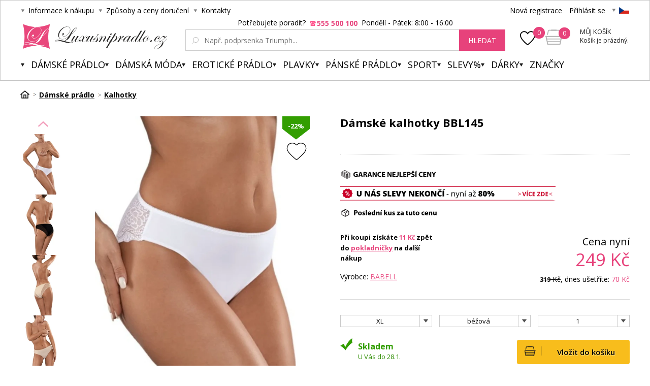

--- FILE ---
content_type: text/html; charset=utf-8
request_url: https://www.luxusnipradlo.cz/damske-kalhotky-bbl145/
body_size: 19257
content:
<!DOCTYPE html><html lang="cs"><head prefix="og: http://ogp.me/ns# fb: http://ogp.me/ns/fb#"><meta name="author" content="Luxusní prádlo.cz" data-binargon="{&quot;fce&quot;:&quot;6&quot;, &quot;id&quot;:&quot;9992236&quot;, &quot;menaId&quot;:&quot;1&quot;, &quot;menaName&quot;:&quot;Kč&quot;, &quot;languageCode&quot;:&quot;cs-CZ&quot;, &quot;skindir&quot;:&quot;luxusnipradlo&quot;, &quot;cmslang&quot;:&quot;1&quot;, &quot;langiso&quot;:&quot;cs&quot;, &quot;skinversion&quot;:1768900155, &quot;zemeProDoruceniISO&quot;:&quot;CZ&quot;}"><meta name="robots" content="index, follow, max-snippet:-1, max-image-preview:large"><meta http-equiv="content-type" content="text/html; charset=utf-8"><meta property="og:url" content="https://www.luxusnipradlo.cz/damske-kalhotky-bbl145/"/><meta property="og:site_name" content="https://www.luxusnipradlo.cz"/><meta property="og:description" content="Dámske nohavičky bikín z kvalitného, jemného mikrovlákna. Zadná časť je zakončená pútavou, jemnou čipkou.  Balené v škatuľke. Zloženie: 80 % polyamid, 20"/><meta property="og:title" content="Dámské kalhotky BBL145"/><link rel="alternate" href="https://www.luxusnipradlo.cz/damske-kalhotky-bbl145/" hreflang="cs-CZ" /><link rel="alternate" href="https://www.luxusnabielizen.sk/damske-nohavicky-bbl145/" hreflang="sk-SK" /><link rel="alternate" href="https://www.fashino.hu/damske-kalhotky-bbl145/" hreflang="hu-HU" />
  <link rel="image_src" href="https://www.luxusnipradlo.cz/imgcache/d/2/c/pi170-58005-s4-58005-0-c71ad6902f_260_260_30974.jpg" />
  <meta property="og:type" content="product"/>
  <meta property="og:image" content="https://www.luxusnipradlo.cz/imgcache/d/2/c/pi170-58005-s4-58005-0-c71ad6902f_260_260_30974.jpg"/>
 <meta name="description" content="Dámske nohavičky bikín z kvalitného, jemného mikrovlákna. Zadná časť je zakončená pútavou, jemnou čipkou.  Balené v škatuľke. Zloženie: 80 % polyamid, 20">
<meta name="keywords" content="Dámské kalhotky BBL145">
<meta name="audience" content="all">
<link rel="canonical" href="https://www.luxusnipradlo.cz/damske-kalhotky-bbl145/"><link rel="alternate" href="https://www.luxusnipradlo.cz/publicdoc/rss_atom.xml" type="application/atom+xml" title="Spodní prádlo (https://www.luxusnipradlo.cz)" ><link rel="shortcut icon" href="https://www.luxusnipradlo.cz/favicon.ico" type="image/x-icon">
			<title>Dámské kalhotky BBL145 - Luxusní prádlo.cz</title><link rel="stylesheet" href="/skin/version-1768900155/luxusnipradlo/css-obecne.css" type="text/css"><link rel="stylesheet" href="https://www.luxusnipradlo.cz/skin/luxusnipradlo/fancybox/jquery.fancybox.css" type="text/css" media="screen"><link href="https://fonts.googleapis.com/css?family=Open+Sans:400,300,500,600,700&amp;subset=latin,latin-ext" rel="stylesheet" type="text/css"><link href="https://fonts.googleapis.com/css?family=Cinzel" rel="stylesheet" type="text/css"><link rel="stylesheet" href="https://www.luxusnipradlo.cz/skin/luxusnipradlo/fancybox/jquery.fancybox-thumbs.min.css" type="text/css" media="screen"><meta name="viewport" content="width=device-width, initial-scale=1, user-scalable=yes"><script>
					var nextProductsInSameCategoryProducts = new Array();

					
						nextProductsInSameCategoryProducts[0] = 9992236;
					</script><script type="text/javascript" src="/admin/js/index.php?load=jquery,binargon.commonBurgerMenu,pgwslider,glide,binargon.whisperer,binargon.countdown,range4,bxslider,jquery.cookie,ajaxcontroll,jquery.fancybox.pack,binargon.scroller,lazy.appelsiini,forms,montanus.select,jquery.prettyphoto,montanus.tabs"></script><script type="text/javascript" src="https://www.luxusnipradlo.cz/version-1769085273/indexjs_6_1_luxusnipradlo.js"></script><script type="text/javascript" src="https://www.luxusnipradlo.cz/skin/luxusnipradlo/jquery.elevatezoom.js"></script><script type="text/javascript" src="https://www.luxusnipradlo.cz/skin/luxusnipradlo/fancybox/jquery.fancybox-thumbs.min.js"></script><script async="true" src="https://scripts.luigisbox.com/LBX-217540.js"></script><meta property="qon-product-id" content="9992236"><meta name="datixo-integration-id" content="cac2b5e5-c2c3-46f2-9136-c5b801fe2717"><script src="https://api.datixo.app/static/integrations/binargon.js"></script><!--commonTemplates_head--><script data-binargon="commonDatalayer_old" type="text/javascript">
		
			var dataLayer = dataLayer || [];
		
			dataLayer.push({
				"ecomm_prodid": "9993207","ecomm_parentprodid": "9992236","ecomm_pagetype": "product","ecomm_priceproduct": "205.79","category_name": "776","product_name": "Damske kalhotky BBL145 bezova XL",
				"binargon": "vygenerovano pomoci IS BINARGON"
			});
			
      </script><!--EO commonTemplates_head--></head><body class="cmsBody" style="background-color:#ffffff"><div id="pageBg" style=""><div id="header"><script>
        if (document.getElementById('topBar-countdown')) {
            var topBarCountdown = new countdownClass({
                'parent': '#topBar-countdown',
                "target_D": '.topBar__countdown-days',
                'target_h': '.topBar__countdown-hours',
                'target_m': '.topBar__countdown-minutes',
                'target_s': '.topBar__countdown-seconds',
                'doplnujNuly': true,
                'parentAttribute': 'data-countdown'
            });
        }

        function hideTopBar() {
            var config = [{
                'object': 'wtemp',
                'method': 'add',
                'callback': function (json) {
                    document.getElementById('topBar').style.display = 'none';
                },
                'errorCallback': function (json) { },
                'data': { 'key': 'topBarHidden', 'value': '1' }
            }];

            new ajaxControll().add(config).call();
        }
    </script><div class="inner"><div class="upperBar"><ul class="leftMenu"><li><span class="header_arr">Informace k nákupu</span><ul><li><a class="header_submenu_arr" href="https://www.luxusnipradlo.cz/zpusoby-a-ceny-doruceni/" title="Způsoby a ceny doručení">Způsoby a ceny doručení</a></li><li><a class="header_submenu_arr" href="https://www.luxusnipradlo.cz/jak-nakupovat/" title="Jak nakupovat?">Jak nakupovat?</a></li><li><a class="header_submenu_arr" href="https://www.luxusnipradlo.cz/nase-prodejny/" title="Naše prodejny">Naše prodejny</a></li><li><a class="header_submenu_arr" href="https://www.luxusnipradlo.cz/obchodni-podminky/" title="Obchodní podmínky">Obchodní podmínky</a></li><li><a class="header_submenu_arr" href="https://www.luxusnipradlo.cz/symboly-udrzby-textilu/" title="Symboly údržby textilu">Symboly údržby textilu</a></li><li><a class="header_submenu_arr" href="https://www.luxusnipradlo.cz/velkoobchod/" title="Velkoobchod">Velkoobchod</a></li><li><a class="header_submenu_arr" href="https://www.luxusnipradlo.cz/reklamacni-rad/" title="Reklamační řád">Reklamační řád</a></li><li><a class="header_submenu_arr" href="https://www.luxusnipradlo.cz/tabulky-velikosti/" title="Tabulky velikostí">Tabulky velikostí</a></li><li><a class="header_submenu_arr" href="https://www.luxusnipradlo.cz/vymena-vraceni-a-reklamace/" title="Výměna, vrácení a reklamace">Výměna, vrácení a reklamace</a></li></ul></li><li><span class="header_arr">Způsoby a ceny doručení</span><ul><li><a class="header_submenu_arr" href="https://www.luxusnipradlo.cz/zpusoby-a-ceny-doruceni/" title="Způsoby a ceny doručení">Způsoby a ceny doručení</a></li></ul></li><li><a href="https://www.luxusnipradlo.cz/kontakt/" class="header_arr">Kontakty</a></li></ul><div class="rightPanel"><a href="https://www.luxusnipradlo.cz/registrace/" title="Nová registrace" class="ico_register registrace">Nová registrace</a><a href="#userLogin" data-target="userLogin" data-sirka="740" data-vyska="365" title="Přihlásit se" class="ico_login prihlaseni openFancyBox">Přihlásit se</a><div id="userLogin"><div class="userLoginInner login_sep"><div class="leftSide"><div class="title">Přihlášení</div><form method="post" action="https://www.luxusnipradlo.cz/damske-kalhotky-bbl145/"><input type="hidden" name="loging" value="1"><input type="text" name="log_new" class="ico_email changeInput" value="Email" data-val="Email"><input type="password" name="pass_new" class="ico_pass changeInput" value="Heslo" data-val="Heslo"><button method="submit" class="btn">Přihlásit se</button><a href="https://www.luxusnipradlo.cz/prihlaseni/" class="ico_fb_btn">Zapomněli jste heslo?</a></form></div><div class="rightSide"><div class="title">Nemáte ještě účet? <br /><strong>Registrujte se</strong></div><span class="ico_lupa2">Budete mít přehled o stavu <br />své <strong>objednávky.</strong></span><span class="ico_vyhody">Za nasbírané body <strong>získáte slevy</strong> na další nákup.</span><span class="ico_akce">O <strong>akcích</strong> a soutěžích <br />se dozvíte jako <strong>první.</strong></span><a title="Chci se zaregistrovat" href="https://www.luxusnipradlo.cz/registrace/" class="registrovat ico_registrace">Chci se zaregistrovat</a></div><div class="clear"></div></div></div><span class="header_separator"></span><div class="pickLang header_arr"><span class="flag_ico flag_cz"></span><div class="selectBox"><a class="flag_ico ico_sk" href="https://www.luxusnabielizen.sk/damske-nohavicky-bbl145/" title="Slovensko">
												Slovenština (EUR)
											</a><a class="flag_ico ico_hu" href="https://www.fashino.hu/damske-kalhotky-bbl145/" title="Hungarian">Hungarian</a></div></div></div><div class="clear"></div></div><div class="header"><a class="logo header_logo" href="https://www.luxusnipradlo.cz/" title="Luxusní prádlo.cz">Luxusní prádlo.cz</a><div class="searchSmall bindClick ico_search" onclick="commonBurgerMenu.hide(document.querySelector('[data-commonBurger]'));"></div><div class="responsUser js-responsUser" onclick="commonBurgerMenu.hide(document.querySelector('[data-commonBurger]'));"><div class="responsUser__inner"><a href="https://www.luxusnipradlo.cz/registrace/" title="Nová registrace" class="responsUser__inner__item registrace">Nová registrace</a><a href="#userLogin" data-target="userLogin" data-sirka="740" data-vyska="365" title="Přihlásit se" class="responsUser__inner__item prihlaseni openFancyBox">Přihlásit se</a></div></div><div class="header__leftContent"><a href="https://www.luxusnipradlo.cz/oblibene-produkty/" class="header__favouriteHref"><img src="https://www.luxusnipradlo.cz/skin/luxusnipradlo/svg/heartFavourite.svg" class="header__favouriteHref__image" width="30" height="30" alt="Favourite ico"><div class="header__favouriteHref__count" id="js-wishlist-count">0</div></a><div data-nacteno="0" class="cart cart_bg"><a title="" class="innerCart" href="https://www.luxusnipradlo.cz/pokladna/?objagree=0&amp;wtemp_krok=1"><span class="cartCount">0</span><span class="text">Můj košík</span><span class="text2">Košík je prázdný.</span></a></div></div><div class="clearSmall"></div><form class="search" id="id_searchForm" method="post" action="https://www.luxusnipradlo.cz/hledani/"><div class="loadingSearch"><img src="https://www.luxusnipradlo.cz/skin/luxusnipradlo/loading.gif" alt="Loading..."><span>Prosím o vyčkání, vyhledávám pro Vás&lt;br /&gt;z více jak 20 tisíc produktů</span></div><input type="hidden" name="send" value="1"><input type="hidden" name="listpos" value="0"><div class="text">Potřebujete poradit?  <span class="ico_search_phone" data-nacteno="0">555 500 100</span>  Pondělí - Pátek:  8:00 - 16:00</div><div class="inputWrapper"><input type="text" name="as_search" id="vyhledavani" autocomplete="off" class="searchInput ico_lupa changeInput" value="" placeholder="Např. podprsenka Triumph..." data-val="Např. podprsenka Triumph..."><input class="inputWrapper__resetButton js-reset-input" type="reset" value=""></div><button type="submit" class="searchBtn">hledat</button><div class="clear"></div></form><div class="clear"></div></div><div class="menuWrap"><div class="commonBurger" data-commonBurger='{ "comparsion":0, "language":[{"id":1,"zkratka":"cz","selected":true},{"id":2,"zkratka":"sk"},{"id":7,"zkratka":"hu"}], "currency":[{"id":1,"zkratka":"Kč","selected":true},{"id":2,"zkratka":"EUR"},{"id":3,"zkratka":"RON"},{"id":4,"zkratka":"GBP"},{"id":5,"zkratka":"PLN"}], "favorites":{"count":0}, "comparison":{"count":0}, "warrantyClaim":false, "contacts":{ "phone":"+420 555 500 100", "mobil":"+420 555 500 100", "mail":"info@luxusnipradlo.cz" }, "prihlasen":false }'><div class="commonBurger__icon"></div><div class="commonBurger__iconDescription">menu</div></div><ul class="menu"><li class="menuResTop"><li class="menuItem itemKat menu_separator" data-kategorieid="-2147483601" data-loaded="0"><a href="https://www.luxusnipradlo.cz/damske-pradlo/" title="Dámské spodní prádlo" class="header_menu_arr menuLink active">Dámské prádlo</a><div class="submenu_top_arr"></div><div class="subMenuBg hidden"><ul class="subMenu"><div class="bans"></div><div class="kats" id="id_kategorie-2147483601"><div class="loader">Načítám kategorie...</div><div class="clear"></div></div><div class="clear"></div></ul></div></li><li class="menuItem itemKat menu_separator" data-kategorieid="-2147483602" data-loaded="0"><a href="https://www.luxusnipradlo.cz/damska-moda/" title="Dámská móda" class="header_menu_arr menuLink">Dámská móda</a><div class="submenu_top_arr"></div><div class="subMenuBg hidden"><ul class="subMenu"><div class="bans"></div><div class="kats" id="id_kategorie-2147483602"><div class="loader">Načítám kategorie...</div><div class="clear"></div></div><div class="clear"></div></ul></div></li><li class="menuItem itemKat menu_separator" data-kategorieid="-2147483582" data-loaded="0"><a href="https://www.luxusnipradlo.cz/eroticke-pradlo/" title="Erotické prádlo, sexy prádlo" class="header_menu_arr menuLink">Erotické prádlo</a><div class="submenu_top_arr"></div><div class="subMenuBg hidden"><ul class="subMenu"><div class="bans"><a href="https://www.luxusnipradlo.cz/kosilky/"><img src="https://www.luxusnipradlo.cz/imgcache/0/7/b/publicdoc-bannery-33_-1_-1_29743.jpg" class="banner bann1" width="135" height="350"></a></div><div class="kats" id="id_kategorie-2147483582"><div class="loader">Načítám kategorie...</div><div class="clear"></div></div><div class="clear"></div></ul></div></li><li class="menuItem itemKat menu_separator" data-kategorieid="-2147483605" data-loaded="0"><a href="https://www.luxusnipradlo.cz/plavky/" title="Plavky 2026 - dámské plavky 2026" class="header_menu_arr menuLink">Plavky</a><div class="submenu_top_arr"></div><div class="subMenuBg hidden"><ul class="subMenu"><div class="bans"></div><div class="kats" id="id_kategorie-2147483605"><div class="loader">Načítám kategorie...</div><div class="clear"></div></div><div class="clear"></div></ul></div></li><li class="menuItem itemKat menu_separator" data-kategorieid="-2147483595" data-loaded="0"><a href="https://www.luxusnipradlo.cz/panske-spodni-pradlo/" title="Pánské spodní prádlo" class="header_menu_arr menuLink">Pánské prádlo</a><div class="submenu_top_arr"></div><div class="subMenuBg hidden"><ul class="subMenu"><div class="bans"><a href="https://www.luxusnipradlo.cz/boxerky/"><img src="https://www.luxusnipradlo.cz/imgcache/7/2/8/publicdoc-bannery-34_-1_-1_32643.jpg" class="banner bann1" width="135" height="350"></a></div><div class="kats" id="id_kategorie-2147483595"><div class="loader">Načítám kategorie...</div><div class="clear"></div></div><div class="clear"></div></ul></div></li><li class="menuItem itemKat menu_separator" data-kategorieid="-2147483521" data-loaded="0"><a href="https://www.luxusnipradlo.cz/sport/" title="Sport" class="header_menu_arr menuLink">Sport</a><div class="submenu_top_arr"></div><div class="subMenuBg hidden"><ul class="subMenu"><div class="bans"></div><div class="kats" id="id_kategorie-2147483521"><div class="loader">Načítám kategorie...</div><div class="clear"></div></div><div class="clear"></div></ul></div></li><li class="menuItem itemKat menu_separator" data-kategorieid="-2147483583" data-loaded="0"><a href="https://www.luxusnipradlo.cz/slevy/" title="Slevy%" class="header_menu_arr menuLink">Slevy%</a><div class="submenu_top_arr"></div><div class="subMenuBg hidden"><ul class="subMenu"><div class="bans"></div><div class="kats" id="id_kategorie-2147483583"><div class="loader">Načítám kategorie...</div><div class="clear"></div></div><div class="clear"></div></ul></div></li><li class="menuItem itemKat menu_separator" data-kategorieid="-2147483501" data-loaded="0"><a href="https://www.luxusnipradlo.cz/darky/" title="Dárky" class="header_menu_arr menuLink">Dárky</a><div class="submenu_top_arr"></div><div class="subMenuBg hidden"><ul class="subMenu"><div class="bans"></div><div class="kats" id="id_kategorie-2147483501"><div class="loader">Načítám kategorie...</div><div class="clear"></div></div><div class="clear"></div></ul></div></li><li class="menuItem itemZnacky menu_separator" data-loaded="0"><a title="" href="https://www.luxusnipradlo.cz/vyrobci/" class="header_menu_arr menuLink">Značky</a><div class="submenu_top_arr"></div><div class="subMenuBg subKategorie hidden"><div class="znackyTextPage" id="znackyVMenu"></div></div></li><div class="menuResTop__wrapper"></div></li></ul></div></div></div><div id="page"><div id="wrap"><div id="content" class="content contentPadding contentPadding--fce-6"><a href="https://www.luxusnipradlo.cz/vyhody-nakupu-u-nas/" class="topBanner"><img width="1180" src="https://www.luxusnipradlo.cz/publicdoc/velky-ban-vyhod-new.svg" alt=""></a><div class="
			drobeckovaNavigace
			"><ol class="common_breadcrumb"><li class="bread_li position_1"><a href="https://www.luxusnipradlo.cz/" title="" class="bread_href first"><span></span></a></li><li class="bread_li"><a href="https://www.luxusnipradlo.cz/damske-pradlo/" title="Dámské spodní prádlo" class="bread_href"><span>Dámské prádlo</span></a></li><li class="bread_li"><a href="https://www.luxusnipradlo.cz/kalhotky/" title="Kalhotky" class="bread_href"><span>Kalhotky</span></a></li><li class="bread_li"><span><span class="bread_active name_hide">Dámské kalhotky BBL145</span></span></li></ol><div class="clear"></div></div><div class="fce6" id="setbind-detail" itemscope="true" itemtype="http://schema.org/Product" data-setData='{"a":"https:\/\/www.luxusnipradlo.cz","c":1,"d":1599,"d2":1599,"e":0,"cs":[{"a":1,"b":"Běžné zboží","c":"DEFAULT"},{"a":2,"b":"Novinka","c":"NEW"},{"a":3,"b":"Výprodej","c":"SALE"},{"a":4,"b":"Akce","c":"AKCE"},{"a":5,"b":"Rychlé doručení","c":"DELIVERY"},{"a":6,"b":"Aukce","c":"AUKCE"},{"a":7,"b":"TOP PRODUKT"}],"f":{"a":1,"b":"Kč"},"st":[1],"Sd":17,"j":"Dámské kalhotky BBL145","k":"9992236","m":"i170_58005","n":"58005","o":"58005","p":"https:\/\/www.luxusnipradlo.cz\/imagegen.php?name=i170-58005\/s4-58005-0-c71ad6902f.jpg&amp;ftime=1750397248","q":205.79,"r":249,"s":263.64,"t":319,"u":11,"x2":{"a":1,"b":"ks"},"x":{"a":"1","b":{"1":{"a":1,"b":"","c":"ks"},"2":{"a":2,"b":"","c":"g","d":2},"3":{"a":3,"b":"","c":"m","d":2},"4":{"a":4,"b":"","c":"cm","d":2},"5":{"a":5,"b":"","c":"kg","d":2}},"c":{}},"z":{"a":"668:3132_670:770_","b":[{"a":"barva","b":[{"b":"2276","c":"bílá"},{"a":true,"b":"3132","c":"béžová"},{"b":"2316","c":"černá"}],"c":668},{"a":"velikost","b":[{"b":"662","c":"S"},{"a":true,"b":"770","c":"XL"}],"c":670}],"c":[{"a":"9993207","aa":{"a":94,"b":"Babell"},"b":true,"c":"Dámské kalhotky BBL145 béžová XL","d":205.79,"e":249,"f":263.64,"g":319,"i":9,"m":"i170_145 BEIGE XL","n":"58005-8740-8764-8689","o":"5901769574786","p":"668:3132_670:770_","q":"https:\/\/www.luxusnipradlo.cz\/imagegen.php?name=i170-58005\/s4-58005-0-c71ad6902f.jpg&amp;ftime=1750397248","Sd":5,"s":"Skladem - expedice 3-5 dnů","t":11,"x":"1","pa":[{"a":668,"b":"barva","c":"béžová","d":"rgb(0,0,0)"},{"a":670,"b":"velikost","c":"XL","d":"rgb(0,0,0)"},{"a":1055,"b":"Velikosti do filtru","c":"XL","d":"rgb(0,0,0)"},{"a":1056,"b":"Barvy do filtru","c":"béžová","d":"rgb(0,0,0)"}]},{"a":"9993214","aa":{"a":94,"b":"Babell"},"c":"Dámské kalhotky BBL145 černá S","d":205.79,"e":249,"f":263.64,"g":319,"i":9,"m":"i170_145 CZARNY S","n":"58005-8747-8760-8689","o":"5901769574717","p":"668:2316_670:662_","q":"https:\/\/www.luxusnipradlo.cz\/imagegen.php?name=i170-58005\/s4-58005-0-c71ad6902f.jpg&amp;ftime=1750397248","Sd":2,"s":"Skladem - expedice 3-5 dnů","t":11,"x":"1","pa":[{"a":668,"b":"barva","c":"černá","d":"rgb(0,0,0)"},{"a":670,"b":"velikost","c":"S","d":"rgb(0,0,0)"},{"a":1055,"b":"Velikosti do filtru","c":"S","d":"rgb(0,0,0)"},{"a":1056,"b":"Barvy do filtru","c":"černá","d":"rgb(0,0,0)"}]},{"a":"9993218","aa":{"a":94,"b":"Babell"},"c":"Dámské kalhotky BBL145 bílá S","d":205.79,"e":249,"f":263.64,"g":319,"i":9,"m":"i170_145 BIAŁY S","n":"58005-8759-8760-8689","o":"5901769574670","p":"668:2276_670:662_","q":"https:\/\/www.luxusnipradlo.cz\/imagegen.php?name=i170-58005\/s4-58005-0-c71ad6902f.jpg&amp;ftime=1750397248","Sd":2,"s":"Skladem - expedice 3-5 dnů","t":11,"x":"1","pa":[{"a":668,"b":"barva","c":"bílá","d":"rgb(0,0,0)"},{"a":670,"b":"velikost","c":"S","d":"rgb(0,0,0)"},{"a":1055,"b":"Velikosti do filtru","c":"S","d":"rgb(0,0,0)"},{"a":1056,"b":"Barvy do filtru","c":"bílá","d":"rgb(0,0,0)"}]},{"a":"17712200","aa":{"a":94,"b":"Babell"},"c":"Dámské kalhotky BBL145 béžová S","d":205.79,"e":249,"f":263.64,"g":319,"i":9,"m":"i170_145 BEIGE S","n":"58005-8740-8760-8689","o":"5901769574755","p":"668:3132_670:662_","q":"https:\/\/www.luxusnipradlo.cz\/imagegen.php?name=i170-58005\/s4-58005-0-c71ad6902f.jpg&amp;ftime=1750397248","Sd":6,"s":"Skladem - expedice 3-5 dnů","t":11,"x":"1","pa":[{"a":668,"b":"barva","c":"béžová","d":"rgb(0,0,0)"},{"a":670,"b":"velikost","c":"S","d":"rgb(0,0,0)"},{"a":1056,"b":"Barvy do filtru","c":"béžová","d":"rgb(0,0,0)"}]},{"a":"17712201","aa":{"a":94,"b":"Babell"},"c":"Dámské kalhotky BBL145 bílá XL","d":205.79,"e":249,"f":263.64,"g":319,"i":9,"m":"i170_145 BIAŁY XL","n":"58005-8759-8764-8689","o":"5901769574700","p":"668:2276_670:770_","q":"https:\/\/www.luxusnipradlo.cz\/imagegen.php?name=i170-58005\/s4-58005-0-c71ad6902f.jpg&amp;ftime=1750397248","Sd":2,"s":"Skladem - expedice 3-5 dnů","t":11,"x":"1","pa":[{"a":668,"b":"barva","c":"bílá","d":"rgb(0,0,0)"},{"a":670,"b":"velikost","c":"XL","d":"rgb(0,0,0)"},{"a":1055,"b":"Velikosti do filtru","c":"XL","d":"rgb(0,0,0)"},{"a":1056,"b":"Barvy do filtru","c":"bílá","d":"rgb(0,0,0)"}]}]}}'><div class="topWrap"><div class="detailGallery"><div class="detailGallery__thumbnails detailGallery__thumbnails--scroll-true"><div class="detailGallery__thumbnails-move detailGallery__thumbnails-move--up js-gallery-move" data-direction="up" data-disabled="true"><img src="https://www.luxusnipradlo.cz/skin/luxusnipradlo/svg/ico_arrow_pink.svg" width="20" height="20" alt="" loading="lazy"></div><div class="detailGallery__thumbnails-container" id="js-gallery-container"><div class="detailGallery__thumbnails-items" id="js-gallery-items"><a class="detailThumbnail detailThumbnail--image js-gallery-thumbnail " data-source="https://www.luxusnipradlo.cz/imagegen.php?name=i170-58005/s4-58005-0-0a7864ec10.jpg" data-type="image" data-fancybox-group="thumbnails" data-fancybox-type="image" target="_blank" href="https://www.luxusnipradlo.cz/getimage.php?name=foto/i170-58005/s4-58005-0-0a7864ec10.jpg"><picture><img class="detailThumbnail__image" src="https://www.luxusnipradlo.cz/imgcache/b/f/c/pi170-58005-s4-58005-0-0a7864ec10_150_198_32696.jpg" alt="Dámské kalhotky BBL145" title="Dámské kalhotky BBL145" loading="lazy"></picture></a><a class="detailThumbnail detailThumbnail--image js-gallery-thumbnail " data-source="https://www.luxusnipradlo.cz/imagegen.php?name=i170-58005/s4-58005-0-1ee4b25e0e.jpg" data-type="image" data-fancybox-group="thumbnails" data-fancybox-type="image" target="_blank" href="https://www.luxusnipradlo.cz/getimage.php?name=foto/i170-58005/s4-58005-0-1ee4b25e0e.jpg"><picture><img class="detailThumbnail__image" src="https://www.luxusnipradlo.cz/imgcache/c/1/9/pi170-58005-s4-58005-0-1ee4b25e0e_150_198_29896.jpg" alt="Dámské kalhotky BBL145" title="Dámské kalhotky BBL145" loading="lazy"></picture></a><a class="detailThumbnail detailThumbnail--image js-gallery-thumbnail " data-source="https://www.luxusnipradlo.cz/imagegen.php?name=i170-58005/s4-58005-0-43971d08ae.jpg" data-type="image" data-fancybox-group="thumbnails" data-fancybox-type="image" target="_blank" href="https://www.luxusnipradlo.cz/getimage.php?name=foto/i170-58005/s4-58005-0-43971d08ae.jpg"><picture><img class="detailThumbnail__image" src="https://www.luxusnipradlo.cz/imgcache/e/c/3/pi170-58005-s4-58005-0-43971d08ae_150_198_30710.jpg" alt="Dámské kalhotky BBL145" title="Dámské kalhotky BBL145" loading="lazy"></picture></a><a class="detailThumbnail detailThumbnail--image js-gallery-thumbnail " data-source="https://www.luxusnipradlo.cz/imagegen.php?name=i170-58005/s4-58005-0-936983eec8.jpg" data-type="image" data-fancybox-group="thumbnails" data-fancybox-type="image" target="_blank" href="https://www.luxusnipradlo.cz/getimage.php?name=foto/i170-58005/s4-58005-0-936983eec8.jpg"><picture><img class="detailThumbnail__image" src="https://www.luxusnipradlo.cz/imgcache/e/b/7/pi170-58005-s4-58005-0-936983eec8_150_198_32036.jpg" alt="Dámské kalhotky BBL145" title="Dámské kalhotky BBL145" loading="lazy"></picture></a><a class="detailThumbnail detailThumbnail--image js-gallery-thumbnail " data-source="https://www.luxusnipradlo.cz/imagegen.php?name=i170-58005/s4-58005-0-98f80738bc.jpg" data-type="image" data-fancybox-group="thumbnails" data-fancybox-type="image" target="_blank" href="https://www.luxusnipradlo.cz/getimage.php?name=foto/i170-58005/s4-58005-0-98f80738bc.jpg"><picture><img class="detailThumbnail__image" src="https://www.luxusnipradlo.cz/imgcache/f/6/8/pi170-58005-s4-58005-0-98f80738bc_150_198_37284.jpg" alt="Dámské kalhotky BBL145" title="Dámské kalhotky BBL145" loading="lazy"></picture></a><a class="detailThumbnail detailThumbnail--image js-gallery-thumbnail " data-source="https://www.luxusnipradlo.cz/imagegen.php?name=i170-58005/s4-58005-0-a542b32ab2.jpg" data-type="image" data-fancybox-group="thumbnails" data-fancybox-type="image" target="_blank" href="https://www.luxusnipradlo.cz/getimage.php?name=foto/i170-58005/s4-58005-0-a542b32ab2.jpg"><picture><img class="detailThumbnail__image" src="https://www.luxusnipradlo.cz/imgcache/b/5/7/pi170-58005-s4-58005-0-a542b32ab2_150_198_29122.jpg" alt="Dámské kalhotky BBL145" title="Dámské kalhotky BBL145" loading="lazy"></picture></a><a class="detailThumbnail detailThumbnail--image js-gallery-thumbnail selected" data-source="https://www.luxusnipradlo.cz/imagegen.php?name=i170-58005/s4-58005-0-c71ad6902f.jpg" data-type="image" data-fancybox-group="thumbnails" data-fancybox-type="image" target="_blank" href="https://www.luxusnipradlo.cz/getimage.php?name=foto/i170-58005/s4-58005-0-c71ad6902f.jpg"><picture><img class="detailThumbnail__image" src="https://www.luxusnipradlo.cz/imgcache/d/2/c/pi170-58005-s4-58005-0-c71ad6902f_150_198_30974.jpg" alt="Dámské kalhotky BBL145" title="Dámské kalhotky BBL145" loading="lazy"></picture></a><a class="detailThumbnail detailThumbnail--image js-gallery-thumbnail " data-source="https://www.luxusnipradlo.cz/imagegen.php?name=i170-58005/s4-58005-0-d5afde3ca9.jpg" data-type="image" data-fancybox-group="thumbnails" data-fancybox-type="image" target="_blank" href="https://www.luxusnipradlo.cz/getimage.php?name=foto/i170-58005/s4-58005-0-d5afde3ca9.jpg"><picture><img class="detailThumbnail__image" src="https://www.luxusnipradlo.cz/imgcache/a/a/c/pi170-58005-s4-58005-0-d5afde3ca9_150_198_36730.jpg" alt="Dámské kalhotky BBL145" title="Dámské kalhotky BBL145" loading="lazy"></picture></a></div></div><div class="detailGallery__thumbnails-move detailGallery__thumbnails-move--down js-gallery-move" data-direction="down"><img src="https://www.luxusnipradlo.cz/skin/luxusnipradlo/svg/ico_arrow_pink.svg" width="20" height="20" alt="" loading="lazy"></div></div><div class="detailGallery__main" id="js-gallery-main"><div class="detailGallery__main-labels"><div id="detail_usetritePercent_node" class="detailGallery__main-discount ribbon_sleva">
                   -22%
                </div><a class="addToWishList addToWishList--detail js-toggle-wishlist" href="https://www.luxusnipradlo.cz/damske-kalhotky-bbl145/?createfav=9992236" data-id="9992236" title="vložit do oblíbených" onclick="return false;"><div class="addToWishList__icon"><div class="addToWishList__icon addToWishList__icon--active"></div></div></a></div><div class="detailGallery__zoom" id="js-gallery-zoom" onmousemove="if(window.zoom){window.zoom(event)}" data-main="imagegen.php?name=i170-58005/s4-58005-0-c71ad6902f.jpg&amp;ftime=1750397248"><picture><source media="(min-width:1140px)" srcset="https://www.luxusnipradlo.cz/imgcache/d/2/c/pi170-58005-s4-58005-0-c71ad6902f_650_856_30974.jpg" id="js-image-srcset"></source><img class="detailGallery__main-image" src="https://www.luxusnipradlo.cz/imgcache/d/2/c/pi170-58005-s4-58005-0-c71ad6902f_425_560_30974.jpg" id="setbind-image" width="425" height="560" title="Dámské kalhotky BBL145" alt="Dámské kalhotky BBL145" loading="lazy"></picture></div></div></div><div class="detailGallery__orbitvu" style="display: none; "></div><div class="detailInfo"><div class="title"><h1 itemprop="name" id="fce6Name">Dámské kalhotky BBL145</h1><div class="fce6__tooltip" id="fce6NameTooltip"><div class="fce6__tooltip-triangle"></div><div class="fce6__tooltip-title">
								Garance nejlepší ceny
							</div><div class="fce6__tooltip-text">Našli jste zboží u relevantní konkurence výhodněji a skladem? Napište nám o dorovnání ceny.</div><a class="fce6__tooltip-button openFancyBox" href="#dotazNaProdejce" data-target="dotazNaProdejce">
								Chci to levněji
							</a></div></div><div class="resGallery"><a class="addToWishList addToWishList--detail-mobile js-toggle-wishlist" href="https://www.luxusnipradlo.cz/damske-kalhotky-bbl145/?createfav=9992236" data-id="9992236" title="vložit do oblíbených" onclick="return false;"><div class="addToWishList__icon"><div class="addToWishList__icon addToWishList__icon--active"></div></div></a><ul id="resGalleryWrapper"><li><a title="Dámské kalhotky BBL145" href="https://www.luxusnipradlo.cz/imagegen.php?name=i170-58005/s4-58005-0-c71ad6902f.jpg"><img itemprop="image" width="700" height="642" rel="detailGallery" src="https://www.luxusnipradlo.cz/imgcache/d/2/c/pi170-58005-s4-58005-0-c71ad6902f_700_642_30974.jpg" title="Dámské kalhotky BBL145" alt="Dámské kalhotky BBL145"></a></li><li><a title="Dámské kalhotky BBL145" href="https://www.luxusnipradlo.cz/imagegen.php?name=i170-58005/s4-58005-0-0a7864ec10.jpg"><img itemprop="image" width="700" height="642" rel="detailGallery" src="https://www.luxusnipradlo.cz/imgcache/b/f/c/pi170-58005-s4-58005-0-0a7864ec10_700_642_32696.jpg" title="Dámské kalhotky BBL145" alt="Dámské kalhotky BBL145"></a></li><li><a title="Dámské kalhotky BBL145" href="https://www.luxusnipradlo.cz/imagegen.php?name=i170-58005/s4-58005-0-1ee4b25e0e.jpg"><img itemprop="image" width="700" height="642" rel="detailGallery" src="https://www.luxusnipradlo.cz/imgcache/c/1/9/pi170-58005-s4-58005-0-1ee4b25e0e_700_642_29896.jpg" title="Dámské kalhotky BBL145" alt="Dámské kalhotky BBL145"></a></li><li><a title="Dámské kalhotky BBL145" href="https://www.luxusnipradlo.cz/imagegen.php?name=i170-58005/s4-58005-0-43971d08ae.jpg"><img itemprop="image" width="700" height="642" rel="detailGallery" src="https://www.luxusnipradlo.cz/imgcache/e/c/3/pi170-58005-s4-58005-0-43971d08ae_700_642_30710.jpg" title="Dámské kalhotky BBL145" alt="Dámské kalhotky BBL145"></a></li><li><a title="Dámské kalhotky BBL145" href="https://www.luxusnipradlo.cz/imagegen.php?name=i170-58005/s4-58005-0-936983eec8.jpg"><img itemprop="image" width="700" height="642" rel="detailGallery" src="https://www.luxusnipradlo.cz/imgcache/e/b/7/pi170-58005-s4-58005-0-936983eec8_700_642_32036.jpg" title="Dámské kalhotky BBL145" alt="Dámské kalhotky BBL145"></a></li><li><a title="Dámské kalhotky BBL145" href="https://www.luxusnipradlo.cz/imagegen.php?name=i170-58005/s4-58005-0-98f80738bc.jpg"><img itemprop="image" width="700" height="642" rel="detailGallery" src="https://www.luxusnipradlo.cz/imgcache/f/6/8/pi170-58005-s4-58005-0-98f80738bc_700_642_37284.jpg" title="Dámské kalhotky BBL145" alt="Dámské kalhotky BBL145"></a></li><li><a title="Dámské kalhotky BBL145" href="https://www.luxusnipradlo.cz/imagegen.php?name=i170-58005/s4-58005-0-a542b32ab2.jpg"><img itemprop="image" width="700" height="642" rel="detailGallery" src="https://www.luxusnipradlo.cz/imgcache/b/5/7/pi170-58005-s4-58005-0-a542b32ab2_700_642_29122.jpg" title="Dámské kalhotky BBL145" alt="Dámské kalhotky BBL145"></a></li><li><a title="Dámské kalhotky BBL145" href="https://www.luxusnipradlo.cz/imagegen.php?name=i170-58005/s4-58005-0-d5afde3ca9.jpg"><img itemprop="image" width="700" height="642" rel="detailGallery" src="https://www.luxusnipradlo.cz/imgcache/a/a/c/pi170-58005-s4-58005-0-d5afde3ca9_700_642_36730.jpg" title="Dámské kalhotky BBL145" alt="Dámské kalhotky BBL145"></a></li></ul></div><a href="https://www.luxusnipradlo.cz/garance-nejnizsi-ceny-1/" class="detailBanner" target="_self"><img width="424" src="https://www.luxusnipradlo.cz/publicdoc/garance-2022-1.svg" alt=""></a><a href="https://www.luxusnipradlo.cz/slevy/?sort=5" class="detailBanner" target="_self"><img width="424" src="https://www.luxusnipradlo.cz/publicdoc/vyprodej-rok-1.svg" alt=""></a><div class="detailBanner"><img width="424" src="https://www.luxusnipradlo.cz/publicdoc/posledni-kus-55.svg" alt=""></div><form action="https://www.luxusnipradlo.cz/damske-kalhotky-bbl145/" method="post"><input name="nakup" id="detail_id" type="hidden" value="9992236"><meta itemprop="gtin13" content="58005"><div class="productInfo"><div class="leftSide"><div class="credits" id="detail_kredity_node" style="display: block;">Při koupi získáte <span class="colored"><span id="detail_kredity">11</span> Kč</span> zpět<br />do <a href="https://www.luxusnipradlo.cz/pokladnicka/" target="_blank">pokladničky</a> na další nákup</div><div class="vyrobce">Výrobce: <a href="https://www.luxusnipradlo.cz/babell/" title="Babell" itemprop="brand">Babell</a></div></div><div class="rightSide" itemprop="offers" itemscope="true" itemtype="http://schema.org/Offer"><meta itemprop="availability" content="in_stock"><div class="price"><div class="cenaNyni" id="cenaNyni" style="display: block;">Cena nyní</div><meta itemprop="priceCurrency" content="CZK"><span id="detail_cenas" itemprop="price">249</span> Kč</div><div class="usetrite" id="id_beznacena_node" style="display: block;"><span class="cross"><span class="crossIn"><span id="detail_beznacena">319</span></span> Kč</span>, dnes ušetříte: <span class="usetriteIn"><span id="detail_usetriteS">70</span> Kč</span></div></div><div class="clear"></div></div><div class="colSelectWrapper"><div class="colSelect"><div class="value sel"><select onchange="produktDetail.changeSvazane(this)" class="montanusSelect2"><option value="670:662">S</option><option value="670:770" selected>XL</option></select></div></div><div class="colSelect"><div class="value sel"><select onchange="produktDetail.changeSvazane(this)" class="montanusSelect2"><option value="668:3132" selected>béžová</option><option value="668:2276">bílá</option><option value="668:2316">černá</option></select></div></div><div class="colSelect pocet"><select id="detail_pocet_ks" name="ks"><option value="1">1</option><option value="2">2</option><option value="3">3</option><option value="4">4</option><option value="5">5</option><option value="6">6</option><option value="7">7</option><option value="8">8</option><option value="9">9</option><option value="10">10</option></select></div><div class="clear"></div></div><div id="detail_error" class="textFormat"></div><div id="detail_kosik"><button class="btn_koupit" type="submit"><span>Vložit do košíku</span></button><div class="info"><div class="expedice ico_expedice"><span class="expedice-skladem">Skladem</span><span class="expedice-text">U Vás do 28.1.</span></div></div><div class="clear"></div></div></form><div id="pridatRecenzi" class="hidden"><div class="title">Přidání recenze k  <span>Dámské kalhotky BBL145</span></div></div><div class="icons"><a href="#size" data-target="" data-sirka="" data-vyska="" title="Velikostní tabulka" class="ico velikostniTabulky fancy ico_velikostni_tabulky">Velikostní tabulka</a><a href="#hlidaciPes" data-target="hlidaciPes" data-sirka="500" data-vyska="185" title="Hlídač ceny" class="ico openFancyBox hlidacCeny ico_hlidac">Hlídač ceny</a><a href="#postovne" data-target="postovne" data-sirka="500" data-vyska="300" title="Poštovné" class="ico postovne openFancyBox ico_postovne">Poštovné</a><a href="#dotazNaProdejce" data-target="dotazNaProdejce" data-sirka="500" data-vyska="580" title="Dotaz" class="ico dotaz openFancyBox ico_dotaz">Dotaz</a><div class="clear"></div></div><div id="size"><div class="text"><a href="https://www.luxusnipradlo.cz/skin/luxusnipradlo/veltab/babell.jpg" target="_blank">Plná velikost</a></div><img src="https://www.luxusnipradlo.cz/skin/luxusnipradlo/veltab/babell.jpg"></div><div id="recenzeVypis" class="hidden"><div class="overview"><div class="hodnoceni ico_stars0_big"><div class="inner ico_stars5_big" style="width: 0%"></div></div>Hodnotilo <strong>0</strong> uživatelů</div></div><div id="dotazNaProdejce" class="hidden"><form method="post" id="dotazForm" class="inner dotazMess" action="https://www.luxusnipradlo.cz/damske-kalhotky-bbl145/" name="viceinfo"><div class="title">Zašlete nám Váš dotaz - Dámské kalhotky BBL145</div><span class="iKod">i170_58005</span><div class="dotazLeft"><input type="text" name="infoobratem" class="text dotazMail" placeholder="Email"><div class="clear"></div><input type="text" name="infoobratem3" class="text dotazTel" placeholder="Telefon"><div class="clear"></div></div><div class="dotazRight"><textarea name="infoobratem2" placeholder="Váš dotaz" class="text dotazText"></textarea><div class="clear"></div><input data-binargon="commonReCaptcha" type="hidden" autocomplete="off" name="recaptchaResponse" id="recaptchaResponse" class="js-commonReCaptcha-response"><div style="display: none;"><input type="hidden" name="" id="" value="1"></div><div class="clear"></div></div><div class="clear"></div><input type="submit" class="koupit_bg btn" value="Odeslat dotaz"></form></div><div id="hlidaciPes" class="hlidaciPesWrap hidden"><div class="title">Aktuální cena produktu je 249 Kč </div><form name="pes" id="idpesform" method="post" action="https://www.luxusnipradlo.cz/damske-kalhotky-bbl145/"><input type="hidden" name="haf" value="1"><div class="row first"><input class="checkbox" type="checkbox" id="haf_cena" name="haf_cena"> 
							Oznámit, až cena klesne pod
							 <input class="textbox" type="text" id="haf_cena2" name="haf_cena2sdph" value="">  Kč <div class="clear"></div></div><div class="row second"><input class="checkbox" type="checkbox" id="haf_cena3" name="haf_cena3"> 
							Oznámit každou změnu ceny<div class="clear"></div></div><div class="row button"><input class="textbox w275" type="text" id="haf_tel" name="hafTel" value="" placeholder="Vaše telefonní číslo" required="true" pattern="^(([+]|00)(\s*[0-9]){1,4}){0,1}(\s*[0-9]){9,10}$"><br><br><input class="textbox w275" type="text" id="haf_mail" name="haf_mail" placeholder="Váš email" value="" required="true" pattern="^\s*[^@\s]+@(\w+(-\w+)*\.)+[a-zA-Z]{2,63}\s*$"><br><br><button type="submit" class="btn koupit_bg" title="Odeslat"><span>Odeslat</span></button></div></form></div><div id="postovne" class="hidden"><p style="text-align: center;"> <br /><img src="https://www.luxusnipradlo.cz/publicdoc/1st.svg" alt="" width="" height="" /> <img src="https://www.luxusnipradlo.cz/publicdoc/dpdmisto-1.svg" width="125" height="150" /> <img src="https://www.luxusnipradlo.cz/publicdoc/dpd.svg" width="125" height="150" /> <img src="https://www.luxusnipradlo.cz/publicdoc/zasilkovna.svg" width="125" height="150" /> <img src="https://www.luxusnipradlo.cz/publicdoc/balikovna-1.svg" width="125" height="150" /> <img src="https://www.luxusnipradlo.cz/publicdoc/parcel-shop-ppll-1.svg" width="125" height="150" /> <img src="https://www.luxusnipradlo.cz/publicdoc/gls-parcel-shop-1.svg" width="125" height="150" /> <img src="https://www.luxusnipradlo.cz/publicdoc/posta.svg" width="125" height="150" /> <img src="https://www.luxusnipradlo.cz/publicdoc/gls.svg" width="125" height="150" /> <img src="https://www.luxusnipradlo.cz/publicdoc/ppl-3.svg" width="125" height="150" /> <img src="https://www.luxusnipradlo.cz/publicdoc/sceny-1.svg" width="125" height="150" /></p> <h2 style="text-align: center;"><img style="font-size: 14px;" src="https://www.luxusnipradlo.cz/publicdoc/1599.svg" alt="" width="" height="" /></h2> <h2 style="text-align: center;"><span style="color: #e43774;"><strong>Osobní odběr na prodejně za 1 Kč</strong></span></h2> <p style="text-align: center;"> </p> <h2 style="text-align: center;"><strong>PLATBY<br /><img src="https://www.luxusnipradlo.cz/publicdoc/dobirka.svg" alt="" width="" height="" /> <img src="https://www.luxusnipradlo.cz/publicdoc/prevod.svg" alt="" width="" height="" /> <img src="https://www.luxusnipradlo.cz/publicdoc/card.svg" alt="" width="" height="" /></strong> <img src="https://www.luxusnipradlo.cz/publicdoc/cash.svg" alt="" width="" height="" /><br /><br /></h2> <p> </p> <p style="text-align: center;"><a href="https://www.luxusnipradlo.cz/nase-prodejny/" target="_self"><img src="https://www.luxusnipradlo.cz/publicdoc/stors-1-1.png" width="508" height="181" /></a></p></div><div class="popis"><span class="more">Zobrazit popis &gt;</span><div class="popisWrap"><div class="popisInner" itemprop="description"><p><span style="font-family: verdana, geneva, sans-serif; font-size: 10pt;">Dámske nohavičky bikín z kvalitného, jemného mikrovlákna. Zadná časť je zakončená pútavou, jemnou čipkou.  Balené v škatuľke.</span></p> <p><span style="font-family: verdana, geneva, sans-serif; font-size: 10pt;">Zloženie: 80 % polyamid, 20 % elastan</span></p>.<br><details><summary>EAN čárové kódy zboží jsou:</summary>5901769574786, 5901769574717, 5901769574670, 5901769574755, 5901769574700</details></div></div></div></div><div class="clear"></div></div><div class="productsSlider"><div class="productsSlider__title">Podobné produkty</div><div class="productsSlider__container glide"><div class="productsSlider__track glide__track" data-glide-el="track"><div class="productsSlider__slides glide__slides"><div class="produktItem produktItem--scroller"><div class="ribbons"></div><a class="pic" href="https://www.luxusnipradlo.cz/kalhotky-model-130181-wolbar/" title="Kalhotky model 130181 Wolbar"><img src="https://www.luxusnipradlo.cz/imgcache/3/3/b/pi240-130181-839597_242_320_54880.jpg" width="242" height="320" alt="Kalhotky model 130181 Wolbar" loading="lazy" class="produktItem__image"></a><a href="https://www.luxusnipradlo.cz/kalhotky-model-130181-wolbar/" title="Kalhotky model 130181 Wolbar" class="name">Kalhotky model 130181 Wolbar</a><div class="price"><span class="beznaCena"><span class="bezna_cena"></span>509 
					Kč / 
				</span><span class="cena">459 
				Kč</span></div><a class="addToWishList addToWishList--default js-toggle-wishlist" href="https://www.luxusnipradlo.cz/damske-kalhotky-bbl145/?createfav=10343640" data-id="10343640" title="vložit do oblíbených" onclick="return false;"><div class="addToWishList__icon"><div class="addToWishList__icon addToWishList__icon--active"></div></div></a></div><div class="produktItem produktItem--scroller"><div class="ribbons"></div><a class="pic" href="https://www.luxusnipradlo.cz/damske-kalhotky-kira-ii-bile-wol-bar/" title="Dámské kalhotky Kira II bílé - Wol-Bar"><img src="https://www.luxusnipradlo.cz/imgcache/f/8/f/pi556-53231-2023-08-06-16-20-12-fa4787192af2c8a7910e939f16823c9bjpeg_242_320_75930.jpg" width="242" height="320" alt="Dámské kalhotky Kira II bílé - Wol-Bar" loading="lazy" class="produktItem__image"></a><a href="https://www.luxusnipradlo.cz/damske-kalhotky-kira-ii-bile-wol-bar/" title="Dámské kalhotky Kira II bílé - Wol-Bar" class="name">Dámské kalhotky Kira II bílé - Wol-Bar</a><div class="price"><span class="cena">369 
				Kč</span></div><a class="addToWishList addToWishList--default js-toggle-wishlist" href="https://www.luxusnipradlo.cz/damske-kalhotky-bbl145/?createfav=11979436" data-id="11979436" title="vložit do oblíbených" onclick="return false;"><div class="addToWishList__icon"><div class="addToWishList__icon addToWishList__icon--active"></div></div></a></div><div class="produktItem produktItem--scroller"><div class="ribbons"></div><a class="pic" href="https://www.luxusnipradlo.cz/kalhotky-eco-co-white-wol-bar/" title="Kalhotky Eco-Co White - Wol-Bar"><img src="https://www.luxusnipradlo.cz/imgcache/1/3/f/pi556-53419-2023-08-06-16-47-54-3b2d194769d5ddac4f43b987c5a8c07ajpeg_242_320_142074.jpg" width="242" height="320" alt="Kalhotky Eco-Co White - Wol-Bar" loading="lazy" class="produktItem__image"></a><a href="https://www.luxusnipradlo.cz/kalhotky-eco-co-white-wol-bar/" title="Kalhotky Eco-Co White - Wol-Bar" class="name">Kalhotky Eco-Co White - Wol-Bar</a><div class="price"><span class="cena">569 
				Kč</span></div><a class="addToWishList addToWishList--default js-toggle-wishlist" href="https://www.luxusnipradlo.cz/damske-kalhotky-bbl145/?createfav=11979226" data-id="11979226" title="vložit do oblíbených" onclick="return false;"><div class="addToWishList__icon"><div class="addToWishList__icon addToWishList__icon--active"></div></div></a></div><div class="produktItem produktItem--scroller"><div class="ribbons"></div><a class="pic" href="https://www.luxusnipradlo.cz/kalhotky-model-155564-vena/" title="Kalhotky model 155564 Vena"><img src="https://www.luxusnipradlo.cz/imgcache/6/c/e/pi240-155564-1032728_242_320_99546.jpg" width="242" height="320" alt="Kalhotky model 155564 Vena" loading="lazy" class="produktItem__image"></a><a href="https://www.luxusnipradlo.cz/kalhotky-model-155564-vena/" title="Kalhotky model 155564 Vena" class="name">Kalhotky model 155564 Vena</a><div class="price"><span class="beznaCena"><span class="bezna_cena"></span>709 
					Kč / 
				</span><span class="cena">639 
				Kč</span></div><a class="addToWishList addToWishList--default js-toggle-wishlist" href="https://www.luxusnipradlo.cz/damske-kalhotky-bbl145/?createfav=10231511" data-id="10231511" title="vložit do oblíbených" onclick="return false;"><div class="addToWishList__icon"><div class="addToWishList__icon addToWishList__icon--active"></div></div></a></div><div class="produktItem produktItem--scroller"><div class="ribbons"></div><a class="pic" href="https://www.luxusnipradlo.cz/tanga-model-155160-babell/" title="Tanga  model 155160 Babell"><img src="https://www.luxusnipradlo.cz/imgcache/c/e/9/pi240-155160-907765_242_320_48666.jpg" width="242" height="320" alt="Tanga  model 155160 Babell" loading="lazy" class="produktItem__image"></a><a href="https://www.luxusnipradlo.cz/tanga-model-155160-babell/" title="Tanga  model 155160 Babell" class="name">Tanga  model 155160 Babell</a><div class="price"><span class="beznaCena"><span class="bezna_cena"></span>569 
					Kč / 
				</span><span class="cena">509 
				Kč</span></div><a class="addToWishList addToWishList--default js-toggle-wishlist" href="https://www.luxusnipradlo.cz/damske-kalhotky-bbl145/?createfav=10352269" data-id="10352269" title="vložit do oblíbených" onclick="return false;"><div class="addToWishList__icon"><div class="addToWishList__icon addToWishList__icon--active"></div></div></a></div><div class="produktItem produktItem--scroller"><div class="ribbons"></div><a class="pic" href="https://www.luxusnipradlo.cz/kalhotky-model-47120-gorteks/" title="Kalhotky model 47120 Gorteks"><img src="https://www.luxusnipradlo.cz/imgcache/f/4/8/pi240-47120-105866_242_320_73228.jpg" width="242" height="320" alt="Kalhotky model 47120 Gorteks" loading="lazy" class="produktItem__image"></a><a href="https://www.luxusnipradlo.cz/kalhotky-model-47120-gorteks/" title="Kalhotky model 47120 Gorteks" class="name">Kalhotky model 47120 Gorteks</a><div class="price"><span class="beznaCena"><span class="bezna_cena"></span>1 039 
					Kč / 
				</span><span class="cena">909 
				Kč</span></div><a class="addToWishList addToWishList--default js-toggle-wishlist" href="https://www.luxusnipradlo.cz/damske-kalhotky-bbl145/?createfav=9796372" data-id="9796372" title="vložit do oblíbených" onclick="return false;"><div class="addToWishList__icon"><div class="addToWishList__icon addToWishList__icon--active"></div></div></a></div><div class="produktItem produktItem--scroller"><div class="ribbons"></div><a class="pic" href="https://www.luxusnipradlo.cz/kalhotky-model-102041-wolbar/" title="Kalhotky model 102041 Wolbar"><img src="https://www.luxusnipradlo.cz/imgcache/b/9/2/pi240-102041-281513_242_320_90158.jpg" width="242" height="320" alt="Kalhotky model 102041 Wolbar" loading="lazy" class="produktItem__image"></a><a href="https://www.luxusnipradlo.cz/kalhotky-model-102041-wolbar/" title="Kalhotky model 102041 Wolbar" class="name">Kalhotky model 102041 Wolbar</a><div class="price"><span class="beznaCena"><span class="bezna_cena"></span>529 
					Kč / 
				</span><span class="cena">479 
				Kč</span></div><a class="addToWishList addToWishList--default js-toggle-wishlist" href="https://www.luxusnipradlo.cz/damske-kalhotky-bbl145/?createfav=6950966" data-id="6950966" title="vložit do oblíbených" onclick="return false;"><div class="addToWishList__icon"><div class="addToWishList__icon addToWishList__icon--active"></div></div></a></div><div class="produktItem produktItem--scroller"><div class="ribbons"></div><a class="pic" href="https://www.luxusnipradlo.cz/kalhotky-bbl-011-white-babell/" title="Kalhotky BBL 011 White - Babell"><img src="https://www.luxusnipradlo.cz/imgcache/b/6/a/pi556-53678-2023-08-06-17-18-39-f0f3fb0ae1e5f372723a78859efae61ejpeg_242_320_43844.jpg" width="242" height="320" alt="Kalhotky BBL 011 White - Babell" loading="lazy" class="produktItem__image"></a><a href="https://www.luxusnipradlo.cz/kalhotky-bbl-011-white-babell/" title="Kalhotky BBL 011 White - Babell" class="name">Kalhotky BBL 011 White - Babell</a><div class="price"><span class="cena">319 
				Kč</span></div><a class="addToWishList addToWishList--default js-toggle-wishlist" href="https://www.luxusnipradlo.cz/damske-kalhotky-bbl145/?createfav=11985990" data-id="11985990" title="vložit do oblíbených" onclick="return false;"><div class="addToWishList__icon"><div class="addToWishList__icon addToWishList__icon--active"></div></div></a></div><div class="produktItem produktItem--scroller"><div class="ribbons"></div><a class="pic" href="https://www.luxusnipradlo.cz/kalhotky-model-154231-babell/" title="Kalhotky model 154231 Babell"><img src="https://www.luxusnipradlo.cz/imgcache/d/0/1/pi240-154231-904978_242_320_48990.jpg" width="242" height="320" alt="Kalhotky model 154231 Babell" loading="lazy" class="produktItem__image"></a><a href="https://www.luxusnipradlo.cz/kalhotky-model-154231-babell/" title="Kalhotky model 154231 Babell" class="name">Kalhotky model 154231 Babell</a><div class="price"><span class="beznaCena"><span class="bezna_cena"></span>439 
					Kč / 
				</span><span class="cena">399 
				Kč</span></div><a class="addToWishList addToWishList--default js-toggle-wishlist" href="https://www.luxusnipradlo.cz/damske-kalhotky-bbl145/?createfav=10113659" data-id="10113659" title="vložit do oblíbených" onclick="return false;"><div class="addToWishList__icon"><div class="addToWishList__icon addToWishList__icon--active"></div></div></a></div><div class="produktItem produktItem--scroller"><div class="ribbons"></div><a class="pic" href="https://www.luxusnipradlo.cz/damske-kalhotky-bbl011/" title="Dámské kalhotky BBL011"><img src="https://www.luxusnipradlo.cz/imgcache/a/4/f/pi170-6567-s4-6567-0-c78655acdb_242_320_51222.jpg" width="242" height="320" alt="Dámské kalhotky BBL011" loading="lazy" class="produktItem__image"></a><a href="https://www.luxusnipradlo.cz/damske-kalhotky-bbl011/" title="Dámské kalhotky BBL011" class="name">Dámské kalhotky BBL011</a><div class="price"><span class="beznaCena"><span class="bezna_cena"></span>389 
					Kč / 
				</span><span class="cena">299 
				Kč</span></div><a class="addToWishList addToWishList--default js-toggle-wishlist" href="https://www.luxusnipradlo.cz/damske-kalhotky-bbl145/?createfav=12437326" data-id="12437326" title="vložit do oblíbených" onclick="return false;"><div class="addToWishList__icon"><div class="addToWishList__icon addToWishList__icon--active"></div></div></a></div><div class="produktItem produktItem--scroller"><div class="ribbons"></div><a class="pic" href="https://www.luxusnipradlo.cz/fleur-vyssi-kalhotky-1355-crystal-rosafaia/" title="Fleur vyšší kalhotky 1355 crystal - RosaFaia"><img src="https://www.luxusnipradlo.cz/imgcache/1/9/5/pi485-81778524-aae0e200845abbdb96a956cd55147e31_242_320_100338.jpg" width="242" height="320" alt="Fleur vyšší kalhotky 1355 crystal - RosaFaia" loading="lazy" class="produktItem__image"></a><a href="https://www.luxusnipradlo.cz/fleur-vyssi-kalhotky-1355-crystal-rosafaia/" title="Fleur vyšší kalhotky 1355 crystal - RosaFaia" class="name">Fleur vyšší kalhotky 1355 crystal - RosaFaia</a><div class="price"><span class="beznaCena"><span class="bezna_cena"></span>919 
					Kč / 
				</span><span class="cena">809 
				Kč</span></div><a class="addToWishList addToWishList--default js-toggle-wishlist" href="https://www.luxusnipradlo.cz/damske-kalhotky-bbl145/?createfav=9410570" data-id="9410570" title="vložit do oblíbených" onclick="return false;"><div class="addToWishList__icon"><div class="addToWishList__icon addToWishList__icon--active"></div></div></a></div><div class="produktItem produktItem--scroller"><div class="ribbons"></div><a class="pic" href="https://www.luxusnipradlo.cz/bavlnene-kalhotky-lovelygirl-8309/" title="Bavlněné kalhotky Lovelygirl 8309"><div class="ribbon_stars stars stars_0"><span class="starsInner stars_5" style="width: 93%;"></span></div><img src="https://www.luxusnipradlo.cz/imgcache/e/1/3/pi321-28964541-bavlnene-kalhotky-lovelygirl-8309_242_320_43872.jpg" width="242" height="320" alt="Bavlněné kalhotky Lovelygirl 8309" loading="lazy" class="produktItem__image"></a><a href="https://www.luxusnipradlo.cz/bavlnene-kalhotky-lovelygirl-8309/" title="Bavlněné kalhotky Lovelygirl 8309" class="name">Bavlněné kalhotky Lovelygirl 8309</a><div class="price"><span class="cena">179 
				Kč</span></div><a class="addToWishList addToWishList--default js-toggle-wishlist" href="https://www.luxusnipradlo.cz/damske-kalhotky-bbl145/?createfav=6416528" data-id="6416528" title="vložit do oblíbených" onclick="return false;"><div class="addToWishList__icon"><div class="addToWishList__icon addToWishList__icon--active"></div></div></a></div><div class="produktItem produktItem--scroller"><div class="ribbons"></div><a class="pic" href="https://www.luxusnipradlo.cz/bavlnene-kalhotky-lovelygirl-8222/" title="Bavlněné kalhotky Lovelygirl 8222"><div class="ribbon_stars stars stars_0"><span class="starsInner stars_5" style="width: 100%;"></span></div><img src="https://www.luxusnipradlo.cz/imgcache/e/1/5/pi321-50767003-bavlnene-kalhotky-lovelygirl-8222_242_320_31646.jpg" width="242" height="320" alt="Bavlněné kalhotky Lovelygirl 8222" loading="lazy" class="produktItem__image"></a><a href="https://www.luxusnipradlo.cz/bavlnene-kalhotky-lovelygirl-8222/" title="Bavlněné kalhotky Lovelygirl 8222" class="name">Bavlněné kalhotky Lovelygirl 8222</a><div class="price"><span class="cena">189 
				Kč</span></div><a class="addToWishList addToWishList--default js-toggle-wishlist" href="https://www.luxusnipradlo.cz/damske-kalhotky-bbl145/?createfav=6416533" data-id="6416533" title="vložit do oblíbených" onclick="return false;"><div class="addToWishList__icon"><div class="addToWishList__icon addToWishList__icon--active"></div></div></a></div><div class="produktItem produktItem--scroller"><div class="ribbons"></div><a class="pic" href="https://www.luxusnipradlo.cz/damske-kalhotky-142-white-babell/" title="Dámské kalhotky 142 white - BABELL"><img src="https://www.luxusnipradlo.cz/imgcache/f/6/d/pi41-76160-damske-kalhotky-142-white_242_320_40796.jpg" width="242" height="320" alt="Dámské kalhotky 142 white - BABELL" loading="lazy" class="produktItem__image"></a><a href="https://www.luxusnipradlo.cz/damske-kalhotky-142-white-babell/" title="Dámské kalhotky 142 white - BABELL" class="name">Dámské kalhotky 142 white - BABELL</a><div class="price"><span class="cena">439 
				Kč</span></div><a class="addToWishList addToWishList--default js-toggle-wishlist" href="https://www.luxusnipradlo.cz/damske-kalhotky-bbl145/?createfav=12654536" data-id="12654536" title="vložit do oblíbených" onclick="return false;"><div class="addToWishList__icon"><div class="addToWishList__icon addToWishList__icon--active"></div></div></a></div></div></div><div class="productsSlider__controls" data-glide-el="controls"><button class="productsSlider__button productsSlider__button--left visited_left" data-glide-dir="&lt;"></button><button class="productsSlider__button productsSlider__button--right visited_right" data-glide-dir="&gt;"></button></div></div></div><div class="box-seo-tags"><div class="box-seo-tags__title">Objevte další:</div><div class="box-seo-tags__wrap"><a class="box-seo-tags__item" href="https://www.luxusnipradlo.cz/kalhotky-s-nohavickou/" title="kalhotky s nohavičkou">kalhotky s nohavičkou</a>, <a class="box-seo-tags__item" href="https://www.luxusnipradlo.cz/kalhotky-babell/" title="kalhotky Babell">kalhotky Babell</a></div></div></div></div><div id="footer"><div class="footer__container"><div class="productsSlider"><div class="productsSlider__title">Prohlédnuté produkty</div><div class="productsSlider__container glide"><div class="productsSlider__track glide__track" data-glide-el="track"><div class="productsSlider__slides glide__slides"><div class="produktItem produktItem--scroller"><div class="ribbons"></div><a class="pic" href="https://www.luxusnipradlo.cz/damske-kalhotky-bbl145/" title="Dámské kalhotky BBL145"><img src="https://www.luxusnipradlo.cz/imgcache/d/2/c/pi170-58005-s4-58005-0-c71ad6902f_242_320_30974.jpg" width="242" height="320" alt="Dámské kalhotky BBL145" loading="lazy" class="produktItem__image"></a><a href="https://www.luxusnipradlo.cz/damske-kalhotky-bbl145/" title="Dámské kalhotky BBL145" class="name">Dámské kalhotky BBL145</a><div class="price"><span class="beznaCena"><span class="bezna_cena"></span>319 
					Kč / 
				</span><span class="cena">249 
				Kč</span></div><a class="addToWishList addToWishList--default js-toggle-wishlist" href="https://www.luxusnipradlo.cz/damske-kalhotky-bbl145/?createfav=9992236" data-id="9992236" title="vložit do oblíbených" onclick="return false;"><div class="addToWishList__icon"><div class="addToWishList__icon addToWishList__icon--active"></div></div></a></div></div></div><div class="productsSlider__controls" data-glide-el="controls"><button class="productsSlider__button productsSlider__button--left visited_left" data-glide-dir="&lt;"></button><button class="productsSlider__button productsSlider__button--right visited_right" data-glide-dir="&gt;"></button></div></div></div></div><div class="footerInner"><div class="col col1"><div class="title bindClick">Vše o nákupu</div><div class="in"><a class="link" href="https://www.luxusnipradlo.cz/doprava-a-zpusob-platby/" title="Doprava a způsob platby">Doprava a způsob platby</a><a class="link" href="https://www.luxusnipradlo.cz/jak-nakupovat-1/" title="Jak nakupovat?">Jak nakupovat?</a><a class="link" href="https://www.luxusnipradlo.cz/darkovy-sek/" title="Dárkový šek">Dárkový šek</a><a class="link" href="https://www.luxusnipradlo.cz/balik-bez-penez-twisto/" title="Balík bez peněz - TWISTO">Balík bez peněz - TWISTO</a><a class="link" href="https://www.luxusnipradlo.cz/kup-ted-zaplat-po-vyzkouseni-twisto/" title="Kup teď, zaplať po vyzkoušení - Twisto">Kup teď, zaplať po vyzkoušení - Twisto</a><a class="link" href="https://www.luxusnipradlo.cz/zasady-zpracovani-osobnich-udaju/" title="Zásady zpracování osobních údajů ">Zásady zpracování osobních údajů </a><a class="link" href="https://www.luxusnipradlo.cz/recenze-luxusnipradlo-cz/" title="Recenze Luxusnipradlo.cz">Recenze Luxusnipradlo.cz</a></div></div><div class="col col2"><div class="title bindClick">Pro zákazníky</div><div class="in"><a class="link" href="https://www.luxusnipradlo.cz/zpusob-udrzby/" title="Způsob údržby">Způsob údržby</a><a class="link" href="https://www.luxusnipradlo.cz/nase-prodejny/" title="Naše prodejny">Naše prodejny</a><a class="link" href="https://www.luxusnipradlo.cz/symboly-udrzby-textilu/" title="Symboly údržby textilu">Symboly údržby textilu</a><a class="link" href="https://www.luxusnipradlo.cz/vyhody-nakupu-u-nas/" title="Výhody nákupu u nás">Výhody nákupu u nás</a><a class="link" href="https://www.luxusnipradlo.cz/jak-uplatnit-slevovy-kupon/" title=" Jak uplatnit slevový kupón?"> Jak uplatnit slevový kupón?</a><a class="link" href="https://www.luxusnipradlo.cz/dropshipping/" title="Dropshipping">Dropshipping</a><a class="link" href="https://www.luxusnipradlo.cz/darkovy-poukaz-na-osetreni-pleti-v-hodnote-500-kc/" title="Dárkový poukaz na ošetření pleti v hodnotě 500,- Kč">Dárkový poukaz na ošetření pleti v hodnotě 500,- Kč</a><a class="link" href="https://www.luxusnipradlo.cz/vydelavejte-s-nami-affiliate/" title="Vydělávejte s námi - AFFILIATE">Vydělávejte s námi - AFFILIATE</a></div></div><div class="col col3"><div class="title bindClick">Výběr prádla</div><div class="in"><a class="link" href="https://www.luxusnipradlo.cz/jak-spravne-urcit-velikost-pradla/" title="Jak správně určit velikost prádla?">Jak správně určit velikost prádla?</a><a class="link" href="https://www.luxusnipradlo.cz/spravne-mereni-velikosti-podprsenky/" title="Správné měření velikosti podprsenky">Správné měření velikosti podprsenky</a><a class="link" href="https://www.luxusnipradlo.cz/blog/" title="BLOG">BLOG</a><a class="link" href="https://www.luxusnipradlo.cz/mate-vlastni-blog-ci-youtube-kanal/" title="Máte vlastní BLOG či YOUTUBE kanál?">Máte vlastní BLOG či YOUTUBE kanál?</a></div></div><div class="col col4"><div class="title">Spojte se s námi</div><a rel="nofollow" href="https://www.facebook.com/luxusnipradlo.cz" class="ico_fb" target="_blank" title="Facebook">Facebook</a><a rel="nofollow" href="https://instagram.com/luxusnipradlo_cz/" class="ico_instagram" target="_blank" title="Instagram">Instagram</a><a rel="nofollow" href="https://www.youtube.com/user/Luxusnipradlocz" class="ico_youtube" target="_blank" title="Youtube">Youtube</a><a rel="nofollow" href="https://www.luxusnipradlo.cz/blog/" class="ico_blog" target="_blank" title="Blog">Blog</a><div class="clear"></div></div><div class="icons"><a target="_blank" class="item twisto twisto_img"></a><a target="_blank" class="item gopay gopay_img"></a></div><div class="pay_icons"><div class="visa_img"></div><div class="mastercard_img"></div><div class="applePay_img"></div></div><div class="clear"></div></div></div><div class="seoPopisPosition"></div><div class="age18" id="age18">Stránky mohou obsahovat produkty určené pro starší 18-ti let.<br /><br />Je mi více než 18.<br /><br /><div onclick="$.fancybox.close();" class="age18__btn age18__btn--yellow">Vstoupit</div><a href="https://www.luxusnipradlo.cz/" title="Odejít" class="age18__btn age18__btn--gray">Odejít</a></div><div class="footer__captcha" id="binargonRecaptchaBadge"></div><script type="text/javascript" src="/admin/js/binargon.recaptchaBadge.js" async="true" defer></script></div></div></div><div class="binargon">Tvorba a pronájem eshopů BINARGON.cz</div><!--commonTemplates (začátek)--><script data-binargon="cSeznamScripty (obecny)" type="text/javascript" src="https://c.seznam.cz/js/rc.js"></script><script data-binargon="cSeznamScripty (retargeting, consent=1)">

		var retargetingConf = {
			rtgId: 10616
			,consent: 1
				,itemId: "9993207"
				,pageType: "offerdetail"
		};

		
		if (window.rc && window.rc.retargetingHit) {
			window.rc.retargetingHit(retargetingConf);
		}
	</script><script data-binargon="commonGTAG (zalozeni gtag dataLayeru - dela se vzdy)">
			window.dataLayer = window.dataLayer || [];
			function gtag(){dataLayer.push(arguments);}
			gtag("js",new Date());
		</script><script data-binargon="commonGTAG (consents default)">
			gtag("consent","default",{
				"functionality_storage":"granted",
				"security_storage":"granted",
				"analytics_storage":"granted",
				"ad_storage":"granted",
				"personalization_storage":"granted",
				"ad_personalization":"granted",
				"ad_user_data":"granted",
				"wait_for_update":500
			});
		</script><script data-binargon="commonGTAG (consents update)">
			gtag("consent","update",{
				"functionality_storage":"granted",
				"security_storage":"granted",
				"analytics_storage":"granted",
				"ad_storage":"granted",
				"personalization_storage":"granted",
				"ad_personalization":"granted",
				"ad_user_data":"granted"
			});
		</script><script data-binargon="commonGTAG (GA4)" async="true" src="https://www.googletagmanager.com/gtag/js?id=G-47HSLQGJLH"></script><script data-binargon="commonGTAG (GA4)">
				gtag("config","G-47HSLQGJLH",{
					"send_page_view":false
				});
			</script><script data-binargon="commonGTAG (data stranky)">
			gtag("set",{
				"currency":"CZK",
				"linker":{
					"domains":["https://www.luxusnipradlo.cz/","https://www.luxusnabielizen.sk/","https://www.fashino.hu/"],
					"decorate_forms": false
				}
			});

			
			gtag("event","page_view",{
				"ecomm_category":"Dámské prádlo\/Kalhotky\/Dámské kalhotky BBL145","ecomm_prodid":["9992236","9993207","9993214","9993218","17712200","17712201"],"ecomm_totalvalue":205.79,"pagetype":"product","ecomm_pagetype":"product","dynx_prodid":["9992236","9993207","9993214","9993218","17712200","17712201"],"dynx_totalvalue":205.79,"dynx_pagetype":"product"
			});

			
				gtag("event","view_item",{
					"items":[{
						"brand":"Babell",
						"category":"Dámské prádlo\/Kalhotky\/Dámské kalhotky BBL145",
						"google_business_vertical":"retail",
						"id":"9992236",
						"list_position":1,
						"name":"Dámské kalhotky BBL145",
						"price":205.79,
						"quantity":1
					},{
						"brand":"Babell",
						"category":"Dámské prádlo\/Kalhotky\/Dámské kalhotky BBL145",
						"google_business_vertical":"retail",
						"id":"9993207",
						"list_position":2,
						"name":"Dámské kalhotky BBL145 béžová XL",
						"price":205.79,
						"quantity":1
					},{
						"brand":"Babell",
						"category":"Dámské prádlo\/Kalhotky\/Dámské kalhotky BBL145",
						"google_business_vertical":"retail",
						"id":"9993214",
						"list_position":3,
						"name":"Dámské kalhotky BBL145 černá S",
						"price":205.79,
						"quantity":1
					},{
						"brand":"Babell",
						"category":"Dámské prádlo\/Kalhotky\/Dámské kalhotky BBL145",
						"google_business_vertical":"retail",
						"id":"9993218",
						"list_position":4,
						"name":"Dámské kalhotky BBL145 bílá S",
						"price":205.79,
						"quantity":1
					},{
						"brand":"Babell",
						"category":"Dámské prádlo\/Kalhotky\/Dámské kalhotky BBL145",
						"google_business_vertical":"retail",
						"id":"17712200",
						"list_position":5,
						"name":"Dámské kalhotky BBL145 béžová S",
						"price":205.79,
						"quantity":1
					},{
						"brand":"Babell",
						"category":"Dámské prádlo\/Kalhotky\/Dámské kalhotky BBL145",
						"google_business_vertical":"retail",
						"id":"17712201",
						"list_position":6,
						"name":"Dámské kalhotky BBL145 bílá XL",
						"price":205.79,
						"quantity":1
					}]
				});
			</script><script data-binargon="commonGoogleTagManager">
			(function(w,d,s,l,i){w[l]=w[l]||[];w[l].push({'gtm.start':
			new Date().getTime(),event:'gtm.js'});var f=d.getElementsByTagName(s)[0],
			j=d.createElement(s),dl=l!='dataLayer'?'&l='+l:'';j.async=true;j.src=
			'//www.googletagmanager.com/gtm.js?id='+i+dl;f.parentNode.insertBefore(j,f);
			})(window,document,'script',"dataLayer","GTM-WVKWJ33");
		</script><noscript data-binargon="commonGoogleTagManagerNoscript"><iframe src="https://www.googletagmanager.com/ns.html?id=GTM-WVKWJ33" height="0" width="0" style="display:none;visibility:hidden"></iframe></noscript><script data-binargon="cHeureka (detail 1)">
				(function(t, r, a, c, k, i, n, g) {t['ROIDataObject'] = k;
				t[k]=t[k]||function(){(t[k].q=t[k].q||[]).push(arguments)},t[k].c=i;n=r.createElement(a),
				g=r.getElementsByTagName(a)[0];n.async=1;n.src=c;g.parentNode.insertBefore(n,g)
				})(window, document, 'script', '//www.heureka.cz/ocm/sdk.js?source=binargon&version=2&page=product_detail', 'heureka', 'cz');
	    </script><script data-binargon="cHeureka (detail 2 consent)">
					heureka("set_user_consent", "1");
				</script><script data-binargon="commonModioPixel">
			(function(l,u,c,i,n,k,a) {l['ModioCZ'] = n;
			l[n]=l[n]||function(){(l[n].q=l[n].q||[]).push(arguments)};k=u.createElement(c),
			a=u.getElementsByTagName(c)[0];k.async=1;k.src=i;a.parentNode.insertBefore(k,a)
			})(window,document,'script','//trackingapi.modio.cz/ppc.js','modio');
			modio("init","ee6bc603");
		</script><script data-binargon="commonClarity">
      (function(c,l,a,r,i,t,y){
        c[a]=c[a]||function(){(c[a].q=c[a].q||[]).push(arguments)};
        t=l.createElement(r);t.async=1;t.src="https://www.clarity.ms/tag/"+i;
        y=l.getElementsByTagName(r)[0];y.parentNode.insertBefore(t,y);
      })(window,document,"clarity","script","48e72i6s3h");
    </script><script data-binargon="commonBianoPixel (hlavni script)">
			!function(b,i,a,n,o,p,x)
			{if(b.bianoTrack)return;o=b.bianoTrack=function(){o.callMethod?
			o.callMethod.apply(o,arguments):o.queue.push(arguments)};
			o.push=o;o.queue=[];p=i.createElement(a);p.async=!0;p.src=n;
			x=i.getElementsByTagName(a)[0];x.parentNode.insertBefore(p,x)
			}(window,document,'script','https://pixel.biano.cz/min/pixel.js');
			bianoTrack('init',"czf32560a27e92c56d981590e0d7c21a16d4a0c1e1");
		</script><script data-binargon="commonBianoPixel (predani dat)">
	        bianoTrack('track','product_view',{id:"9992236"});
					
          bianoTrack('track','product_view',{id:"9993207"});
					
          bianoTrack('track','product_view',{id:"9993214"});
					
          bianoTrack('track','product_view',{id:"9993218"});
					
          bianoTrack('track','product_view',{id:"17712200"});
					
          bianoTrack('track','product_view',{id:"17712201"});
					</script><script data-binargon="fb_facebook_pixel" defer>
			!function(f,b,e,v,n,t,s){if(f.fbq)return;n=f.fbq=function(){n.callMethod?
			n.callMethod.apply(n,arguments):n.queue.push(arguments)};if(!f._fbq)f._fbq=n;
			n.push=n;n.loaded=!0;n.version="2.0";n.queue=[];t=b.createElement(e);t.async=!0;
			t.src=v;s=b.getElementsByTagName(e)[0];s.parentNode.insertBefore(t,s)}(window,
			document,"script","//connect.facebook.net/en_US/fbevents.js");

			
			fbq("init", "686971861382491");
			fbq("track", "PageView");


			
			fbq("track", "ViewContent", {
				"content_name": "Dámské kalhotky BBL145","content_category": "Dámské prádlo > Kalhotky","content_ids": "9993207","contents":[{"id":"9992236","quantity":1,"item_price":"249"},{"id":"9993207","quantity":1,"item_price":"249"},{"id":"9993214","quantity":1,"item_price":"249"},{"id":"9993218","quantity":1,"item_price":"249"},{"id":"17712200","quantity":1,"item_price":"249"},{"id":"17712201","quantity":1,"item_price":"249"}],"content_type": "product"
					,"value": 205.79
					,"currency": "CZK"
				
			});

			</script><script data-binargon="glamiPixel" type="text/javascript">

				(function(f, a, s, h, i, o, n) {f['GlamiTrackerObject'] = i;
				f[i]=f[i]||function(){(f[i].q=f[i].q||[]).push(arguments)};o=a.createElement(s),
				n=a.getElementsByTagName(s)[0];o.async=1;o.src=h;n.parentNode.insertBefore(o,n)
				})(window, document, 'script', '//www.glami.cz/js/compiled/pt.js', 'glami');
				
				glami("create", "9404BA979343250FB9DFF017BCBE9B74", "cz");
				glami("track", "PageView");


			
						glami("track", "ViewContent", {						
							
							"content_type": "product"
							
							,"item_ids": "9993207","product_names": "Dámské kalhotky BBL145 béžová XL"
          	});
					</script><script data-binargon="srovnavame_konverze_common (vzdy)">
			!function(e,n,t,a,s,o,r){ e[a]||((s=e[a]=function(){s.process?s.process.apply(s,arguments):s.queue.push(arguments)}).queue=[],(o=n.createElement(t)).async=1,o.src='https://tracking.srovname.cz/srovnamepixel.js',o.dataset.srv9="1",(r=n.getElementsByTagName(t)[0]).parentNode.insertBefore(o,r))}(window,document,"script","srovname");srovname("init","8521fdf62637f03aaf575a2f350de072");
		</script><script data-binargon="ecomail (common_ecomail)">
			;(function(p,l,o,w,i,n,g){if(!p[i]){p.GlobalSnowplowNamespace=p.GlobalSnowplowNamespace||[];
			p.GlobalSnowplowNamespace.push(i);p[i]=function(){(p[i].q=p[i].q||[]).push(arguments)
			};p[i].q=p[i].q||[];n=l.createElement(o);g=l.getElementsByTagName(o)[0];n.async=1;
			n.src=w;g.parentNode.insertBefore(n,g)}}(window,document,"script","//d70shl7vidtft.cloudfront.net/ecmtr-2.4.2.js","ecotrack"));

			
			window.ecotrack("newTracker", "cf", "d2dpiwfhf3tz0r.cloudfront.net", {appId: "domishsport"});
			
			
			window.ecotrack("setUserIdFromLocation", "ecmid");

			
	
			window.ecotrack('trackPageView');
			
			</script><script data-binargon="common_smartSuppLiveChat2019">
			var _smartsupp = _smartsupp || {};
			_smartsupp.key="a561a2bbc13a7ade31a6d7f604ae11d3b831b6e6";
			_smartsupp.widget="widget";
			window.smartsupp||(function(d){
				var s,c,o=smartsupp=function(){ o._.push(arguments)};o._=[];
				s=d.getElementsByTagName('script')[0];c=d.createElement('script');
				c.type='text/javascript';c.charset='utf-8';c.async=true;
				c.src='//www.smartsuppchat.com/loader.js?';s.parentNode.insertBefore(c,s);
			})(document);
			
			smartsupp("language","cs");
		</script><script data-binargon="getsitecontrol">
		  (function (w,i,d,g,e,t,s){w[d] = w[d]||[];t= i.createElement(g);
		    t.async=1;t.src=e;s=i.getElementsByTagName(g)[0];s.parentNode.insertBefore(t,s);
		  })(window,document,'_gscq','script','//widgets.getsitecontrol.com/77999/script.js');
		</script><script data-binargon="commonEHub (script 2)" id="ehc" defer>
			(function() {
				var ehcjs = document.createElement('script');
				ehcjs.id = 'ehcjs';
				ehcjs.src = 'https://ehub.cz/system/scripts/click.js.php';
				ehcjs.async = true;
				ehcjs.defer = true;
				ehcjs.addEventListener('load', function() {
					var ehubClick = new EhubClick();
					ehubClick.setCampaignId("0000137X");
					ehubClick.process();
				});
				document.head.appendChild(ehcjs);
			})();
		</script><div class="common_remarketing" style="height: 0px; overflow: hidden;"><script data-binargon="common_remarketing" type="text/javascript">
					var google_tag_params = {
						"hasaccount":"n"
						,"ecomm_prodid":9993207,"ecomm_pagetype":"product","ecomm_totalvalue":249,"ecomm_rec_prodid":[10343640,11979436,11979226,10231511,10352269,9796372,6950966,11985990,10113659,12437326,9410570,6416528,6416533,12654536],"ecomm_category":"Dámské prádlo/Kalhotky"
					};
					/* <![CDATA[ */
					var google_conversion_id = 1055075571;var google_conversion_label = "gpuOCPun0WEQ89mM9wMS";
					var google_custom_params = window.google_tag_params; 
					var google_remarketing_only = true; 
					/* ]]> */
				</script><script data-binargon="common_remarketing" type="text/javascript" src="//www.googleadservices.com/pagead/conversion.js"></script><noscript data-binargon="common_remarketing"><div style="display:inline;"><img height="1" width="1" style="border-style:none;" src="//googleads.g.doubleclick.net/pagead/viewthroughconversion/1055075571?label=gpuOCPun0WEQ89mM9wMS&amp;guid=ON&amp;script=0"></div></noscript></div><script data-binargon="cLeadhub (obecny script, souhlas:1)">
            (function(w,d,x,n,u,t,f,s,o) {
                f='LHInsights';w[n]=w[f]=w[f]||function(n,d){
                    (w[f].q=w[f].q||[]).push([n,d])
                };w[f].l=1*new Date();s=d.createElement(x);
                s.async=1;s.src=u+'?t='+t;o=d.getElementsByTagName(x)[0];o.parentNode.insertBefore(s,o)
            })(window,document,'script','lhi','//www.lhinsights.com/agent.js',"yNUywpk1TNuvQfa");
            lhi('pageview');
        </script><script data-binargon="cLeadhub (detail)">
                lhi("ViewContent",{
                    "products":
                    [
                        {"product_id":"9993207"},{"product_id":"9993214"},{"product_id":"9993218"},{"product_id":"17712200"},{"product_id":"17712201"}
                    ]
                });
            </script><script data-binargon="cSmartemailingWebtracking (script)" type="text/javascript">
			(function(sm,a,rt,e,ma,il,i,ng){a._se=a._se||[];for(ng=0;ng<ma.length;ng++){i=sm.createElement(rt);
			il=sm.getElementsByTagName(rt)[0];i.async=1;i.src=e+ma[ng]+'.js';il.parentNode.insertBefore(i,il);}})
			(document,window,'script','https://app.smartemailing.cz/js/tracking/',['tracker']);
			_se.push(['init', "4975646a-02fd-11ee-9d09-ac1f6bc402ad" ]);
		</script><script data-binargon="cMailocator">
			(function(e,a,d,b,c){a.mlctr={p:"https://app.mailocator.com",cpg:"300980nIygraEurq"};
			b=a.createElement(d);c=a.getElementsByTagName(d)[0];b.async=1;
			b.src=a.mlctr.p+"/_/s/"+a.mlctr.cpg+"/ml.js?"+Date.now();
			c.parentNode.insertBefore(b,c)})(window,document,"script");
		</script><script data-binargon="common_json-ld (detail)" type="application/ld+json">{"@context":"http://schema.org/","@type":"Product","sku":"i170_58005","name":"Dámské kalhotky BBL145","image":["https:\/\/www.luxusnipradlo.cz\/imagegen.php?name=i170-58005\/s4-58005-0-0a7864ec10.jpg","https:\/\/www.luxusnipradlo.cz\/imagegen.php?name=i170-58005\/s4-58005-0-1ee4b25e0e.jpg","https:\/\/www.luxusnipradlo.cz\/imagegen.php?name=i170-58005\/s4-58005-0-43971d08ae.jpg","https:\/\/www.luxusnipradlo.cz\/imagegen.php?name=i170-58005\/s4-58005-0-936983eec8.jpg","https:\/\/www.luxusnipradlo.cz\/imagegen.php?name=i170-58005\/s4-58005-0-98f80738bc.jpg","https:\/\/www.luxusnipradlo.cz\/imagegen.php?name=i170-58005\/s4-58005-0-a542b32ab2.jpg","https:\/\/www.luxusnipradlo.cz\/imagegen.php?name=i170-58005\/s4-58005-0-c71ad6902f.jpg","https:\/\/www.luxusnipradlo.cz\/imagegen.php?name=i170-58005\/s4-58005-0-d5afde3ca9.jpg"],"description":"Dámske nohavičky bikín z kvalitného, jemného mikrovlákna. Zadná časť je zakončená pútavou, jemnou čipkou.  Balené v škatuľke. Zloženie: 80 % polyamid, 20 % elastan.","mpn":"i170_58005","manufacturer":"Babell","brand":{"@type":"Brand","name":"Babell"},"category":"Dámské prádlo","weight":"0.000","isRelatedTo":[],"isSimilarTo":[],"offers":{"@type":"Offer","price":"249","priceValidUntil":"2026-01-24","itemCondition":"http://schema.org/NewCondition","priceCurrency":"CZK","availability":"http:\/\/schema.org\/PreOrder","url":"https://www.luxusnipradlo.cz/damske-kalhotky-bbl145/"}}</script><script data-binargon="common_json-ld (breadcrumb)" type="application/ld+json">{"@context":"http://schema.org","@type":"BreadcrumbList","itemListElement": [{"@type":"ListItem","position": 1,"item":{"@id":"https:\/\/www.luxusnipradlo.cz","name":"Luxusní prádlo.cz","image":""}},{"@type":"ListItem","position": 2,"item":{"@id":"https:\/\/www.luxusnipradlo.cz\/damske-pradlo\/","name":"Dámské prádlo","image":""}},{"@type":"ListItem","position": 3,"item":{"@id":"https:\/\/www.luxusnipradlo.cz\/kalhotky\/","name":"Kalhotky","image":"https:\/\/www.luxusnipradlo.cz\/publicdoc\/kalhotky-4.png"}},{"@type":"ListItem","position": 4,"item":{"@id":"https:\/\/www.luxusnipradlo.cz\/damske-kalhotky-bbl145\/","name":"Dámské kalhotky BBL145","image":"https:\/\/www.luxusnipradlo.cz\/imagegen.php?autoimage=i170-58005"}}]}</script><!--commonTemplates (konec)--><script type="text/javascript">

					// #558273717# - START //

					const fancyboxConfig = {
						overlay: {
							css: {"background-color": "rgba(0,0,0,0.8)"}
						},
						thumbs: {
							width: 120,
							height: 120,
							position: "bottom"
						}
					};

					let mediaQueryXL = window.matchMedia("(min-width: 1140px)").matches;
					let imgWidth = mediaQueryXL ? 650 : 425;
					let imgHeight = mediaQueryXL ? 856 : 560;

					window.addEventListener("resize", function(event) {
						mediaQueryXL = window.matchMedia("(min-width: 1140px)").matches;
						imgWidth = mediaQueryXL ? 650 : 425;
						imgHeight = mediaQueryXL ? 856 : 560;
					});

					const thumbnails = document.querySelectorAll(".js-gallery-thumbnail");

					function changeMainImage(data){
						if(mediaQueryXL){
							document.getElementById("js-image-srcset").setAttribute("srcset", data?.img + "&sizex=" + imgWidth + "&sizey=" + imgHeight);
						}
					}

					function changeCustomilyId(json){
						const customilyIframe = document.getElementById('js-customily-iframe');

						if(!customilyIframe) return;
						if(json?.customilyURL) customilyIframe.src = json.customilyURL;
					}

					function subProductChanged(data, json){
						changeMainImage(data);
						changeCustomilyId(json);
					}

					function handleThumbnailClick(event){
						const target = event.currentTarget;

						event.preventDefault();
						
						if(target.dataset.type == "youtube"){
							const index = [...document.getElementById("js-gallery-items").children].indexOf(target);
							$.fancybox.open($(".js-gallery-thumbnail"), { index: index, helpers: fancyboxConfig });
							return;
						} 

						if(mediaQueryXL){
							document.getElementById("js-image-srcset").setAttribute("srcset", target.dataset.source + "&sizex=" + imgWidth + "&sizey=" + imgHeight);
						} else {
							document.getElementById("setbind-image").setAttribute("src", target.dataset.source + "&sizex=" + imgWidth + "&sizey=" + imgHeight);
						}

						setMainImageZoom(target.dataset.source);
						selectOneThumbnail(target);
					}

					function selectOneThumbnail(target){
						thumbnails.forEach(thumbnail => {
							thumbnail.classList.remove("selected");
						});

						target.classList.add("selected");
					}

					function setMainImageZoom(newImage){
						const zoom = 2;
						const zoomElement = document.getElementById("js-gallery-zoom");

						if(!zoomElement) return false;

						let source = zoomElement.dataset.main;

						if(newImage)
							source = newImage;

						zoomElement.style.backgroundImage = "url(" + source + "&sizex=" + (imgWidth * zoom) + "&sizey=" + (imgHeight * zoom) + ")";
					}

					thumbnails.forEach(thumbnail => {
						thumbnail.addEventListener("click", handleThumbnailClick);
					});

					function zoom(e){
						var zoomer = e.currentTarget;
						e.offsetX ? offsetX = e.offsetX : offsetX = (e.touches) ? e.touches[0].pageX : 0;
						e.offsetY ? offsetY = e.offsetY : offsetX = (e.touches) ? e.touches[0].pageX : 0;
						x = offsetX / zoomer.offsetWidth * 100;
						y = offsetY / zoomer.offsetHeight * 100;
						zoomer.style.backgroundPosition = x + "%" + y + "%";
					}

					setMainImageZoom(produktDetail.getData().defaultImage);

					document.querySelector("#js-gallery-main .detailGallery__main-image")?.addEventListener("click", event => {
						const selected = document.querySelector(".js-gallery-thumbnail.selected");
						const index = [...document.getElementById("js-gallery-items").children].indexOf(selected);
						$.fancybox.open($(".js-gallery-thumbnail"), { index: index, helpers: fancyboxConfig });
					});


					// #558273717# - END //

				</script><script type="text/javascript">
	produktDetail.setData({"a":"https:\/\/www.luxusnipradlo.cz","c":1,"d":1599,"d2":1599,"e":0,"cs":[{"a":1,"b":"Běžné zboží","c":"DEFAULT"},{"a":2,"b":"Novinka","c":"NEW"},{"a":3,"b":"Výprodej","c":"SALE"},{"a":4,"b":"Akce","c":"AKCE"},{"a":5,"b":"Rychlé doručení","c":"DELIVERY"},{"a":6,"b":"Aukce","c":"AUKCE"},{"a":7,"b":"TOP PRODUKT"}],"f":{"a":1,"b":"Kč"},"Sd":17,"j":"Dámské kalhotky BBL145","k":"9992236","m":"i170_58005","n":"58005","o":"58005","p":"https:\/\/www.luxusnipradlo.cz\/imagegen.php?name=i170-58005\/s4-58005-0-c71ad6902f.jpg&ftime=1750397248","q":205.79,"r":249,"s":263.64,"t":319,"u":11,"x2":{"a":1,"b":"ks"},"x":{"a":"1","b":{"1":{"a":1,"b":"","c":"ks"},"2":{"a":2,"b":"","c":"g","d":2},"3":{"a":3,"b":"","c":"m","d":2},"4":{"a":4,"b":"","c":"cm","d":2},"5":{"a":5,"b":"","c":"kg","d":2}},"c":{}},"z":{"a":"668:3132_670:770_","b":[{"a":"barva","b":[{"b":"2276","c":"bílá"},{"a":true,"b":"3132","c":"béžová"},{"b":"2316","c":"černá"}],"c":668},{"a":"velikost","b":[{"b":"662","c":"S"},{"a":true,"b":"770","c":"XL"}],"c":670}],"c":[{"a":"9993207","aa":{"a":94,"b":"Babell"},"b":true,"c":"Dámské kalhotky BBL145 béžová XL","d":205.79,"e":249,"f":263.64,"g":319,"i":9,"m":"i170_145 BEIGE XL","n":"58005-8740-8764-8689","o":"5901769574786","p":"668:3132_670:770_","q":"https:\/\/www.luxusnipradlo.cz\/imagegen.php?name=i170-58005\/s4-58005-0-c71ad6902f.jpg&ftime=1750397248","Sd":5,"s":"Skladem - expedice 3-5 dnů","t":11,"x":"1"},{"a":"9993214","aa":{"a":94,"b":"Babell"},"c":"Dámské kalhotky BBL145 černá S","d":205.79,"e":249,"f":263.64,"g":319,"i":9,"m":"i170_145 CZARNY S","n":"58005-8747-8760-8689","o":"5901769574717","p":"668:2316_670:662_","q":"https:\/\/www.luxusnipradlo.cz\/imagegen.php?name=i170-58005\/s4-58005-0-c71ad6902f.jpg&ftime=1750397248","Sd":2,"s":"Skladem - expedice 3-5 dnů","t":11,"x":"1"},{"a":"9993218","aa":{"a":94,"b":"Babell"},"c":"Dámské kalhotky BBL145 bílá S","d":205.79,"e":249,"f":263.64,"g":319,"i":9,"m":"i170_145 BIAŁY S","n":"58005-8759-8760-8689","o":"5901769574670","p":"668:2276_670:662_","q":"https:\/\/www.luxusnipradlo.cz\/imagegen.php?name=i170-58005\/s4-58005-0-c71ad6902f.jpg&ftime=1750397248","Sd":2,"s":"Skladem - expedice 3-5 dnů","t":11,"x":"1"},{"a":"17712200","aa":{"a":94,"b":"Babell"},"c":"Dámské kalhotky BBL145 béžová S","d":205.79,"e":249,"f":263.64,"g":319,"i":9,"m":"i170_145 BEIGE S","n":"58005-8740-8760-8689","o":"5901769574755","p":"668:3132_670:662_","q":"https:\/\/www.luxusnipradlo.cz\/imagegen.php?name=i170-58005\/s4-58005-0-c71ad6902f.jpg&ftime=1750397248","Sd":6,"s":"Skladem - expedice 3-5 dnů","t":11,"x":"1"},{"a":"17712201","aa":{"a":94,"b":"Babell"},"c":"Dámské kalhotky BBL145 bílá XL","d":205.79,"e":249,"f":263.64,"g":319,"i":9,"m":"i170_145 BIAŁY XL","n":"58005-8759-8764-8689","o":"5901769574700","p":"668:2276_670:770_","q":"https:\/\/www.luxusnipradlo.cz\/imagegen.php?name=i170-58005\/s4-58005-0-c71ad6902f.jpg&ftime=1750397248","Sd":2,"s":"Skladem - expedice 3-5 dnů","t":11,"x":"1"}]}});
 </script><datalist id="data_obrazky"><option data-id="9993207" value="https://www.luxusnipradlo.cz/imagegen.php?name=i170-58005/s4-58005-0-c71ad6902f.jpg&amp;ftime=1750397248&amp;sizex=0&amp;sizey=780"></option><option data-id="9993214" value="https://www.luxusnipradlo.cz/imagegen.php?name=i170-58005/s4-58005-0-c71ad6902f.jpg&amp;ftime=1750397248&amp;sizex=0&amp;sizey=780"></option><option data-id="9993218" value="https://www.luxusnipradlo.cz/imagegen.php?name=i170-58005/s4-58005-0-c71ad6902f.jpg&amp;ftime=1750397248&amp;sizex=0&amp;sizey=780"></option><option data-id="17712200" value="https://www.luxusnipradlo.cz/imagegen.php?name=i170-58005/s4-58005-0-c71ad6902f.jpg&amp;ftime=1750397248&amp;sizex=0&amp;sizey=780"></option><option data-id="17712201" value="https://www.luxusnipradlo.cz/imagegen.php?name=i170-58005/s4-58005-0-c71ad6902f.jpg&amp;ftime=1750397248&amp;sizex=0&amp;sizey=780"></option></datalist><script type="text/javascript">
					produktDetail.setBind({
						errorNode:'detail_error',
						kosikNode:'detail_kosik',
						nakupProductId:'detail_id',                						
						sizex: 425,
						sizey: 560,
						usetritePercent:'detail_usetritePercent',							                                                              						 
						usetritePercent_node:'detail_usetritePercent_node',
						usetriteS:'id_usetriteS', 
						cenaS:'detail_cenas',
						beznaCenaS:'detail_beznacena',
						beznaCenaSNode: ['id_beznacena_node','cenaNyni'],
						usetriteS:'detail_usetriteS',						
						kredity:'detail_kredity',
						kredity_node:'detail_kredity_node', 
						skladADostupnost:null,						
						pocetKs:'detail_pocet_ks',
						image: 'setbind-image'
					});
					
					produktDetail.setData(JSON.parse(document.getElementById('setbind-detail').getAttribute('data-setData')));

					
						produktDetail.setKombinaceSkladADostupnost({
							key:'668:3132_670:770_',
							dostupnost:'Skladem - expedice 3-5 dnů'
							
						});
					
						produktDetail.setKombinaceSkladADostupnost({
							key:'668:2316_670:662_',
							dostupnost:'Skladem - expedice 3-5 dnů'
							
						});
					
						produktDetail.setKombinaceSkladADostupnost({
							key:'668:2276_670:662_',
							dostupnost:'Skladem - expedice 3-5 dnů'
							
						});
					
						produktDetail.setKombinaceSkladADostupnost({
							key:'668:3132_670:662_',
							dostupnost:'Skladem - expedice 3-5 dnů'
							
						});
					
						produktDetail.setKombinaceSkladADostupnost({
							key:'668:2276_670:770_',
							dostupnost:'Skladem - expedice 3-5 dnů'
							
						});
					

					produktDetail.addEvent("podproduktChange", subProductChanged);
					produktDetail.redraw();
				</script><iframe src="//creativecdn.com/tags?id=pr_e1d1UEUlUXlfJfmMHGjM_offer_9992236" width="1" height="1" scrolling="no" frameBorder="0"></iframe></body></html>


--- FILE ---
content_type: text/html; charset=utf-8
request_url: https://www.google.com/recaptcha/api2/anchor?ar=1&k=6Lf2CNoZAAAAAKvZrmpxR7xElFJd1mMOXPZvYGPI&co=aHR0cHM6Ly93d3cubHV4dXNuaXByYWRsby5jejo0NDM.&hl=en&v=PoyoqOPhxBO7pBk68S4YbpHZ&size=invisible&anchor-ms=20000&execute-ms=30000&cb=rozkmnai4b4y
body_size: 48704
content:
<!DOCTYPE HTML><html dir="ltr" lang="en"><head><meta http-equiv="Content-Type" content="text/html; charset=UTF-8">
<meta http-equiv="X-UA-Compatible" content="IE=edge">
<title>reCAPTCHA</title>
<style type="text/css">
/* cyrillic-ext */
@font-face {
  font-family: 'Roboto';
  font-style: normal;
  font-weight: 400;
  font-stretch: 100%;
  src: url(//fonts.gstatic.com/s/roboto/v48/KFO7CnqEu92Fr1ME7kSn66aGLdTylUAMa3GUBHMdazTgWw.woff2) format('woff2');
  unicode-range: U+0460-052F, U+1C80-1C8A, U+20B4, U+2DE0-2DFF, U+A640-A69F, U+FE2E-FE2F;
}
/* cyrillic */
@font-face {
  font-family: 'Roboto';
  font-style: normal;
  font-weight: 400;
  font-stretch: 100%;
  src: url(//fonts.gstatic.com/s/roboto/v48/KFO7CnqEu92Fr1ME7kSn66aGLdTylUAMa3iUBHMdazTgWw.woff2) format('woff2');
  unicode-range: U+0301, U+0400-045F, U+0490-0491, U+04B0-04B1, U+2116;
}
/* greek-ext */
@font-face {
  font-family: 'Roboto';
  font-style: normal;
  font-weight: 400;
  font-stretch: 100%;
  src: url(//fonts.gstatic.com/s/roboto/v48/KFO7CnqEu92Fr1ME7kSn66aGLdTylUAMa3CUBHMdazTgWw.woff2) format('woff2');
  unicode-range: U+1F00-1FFF;
}
/* greek */
@font-face {
  font-family: 'Roboto';
  font-style: normal;
  font-weight: 400;
  font-stretch: 100%;
  src: url(//fonts.gstatic.com/s/roboto/v48/KFO7CnqEu92Fr1ME7kSn66aGLdTylUAMa3-UBHMdazTgWw.woff2) format('woff2');
  unicode-range: U+0370-0377, U+037A-037F, U+0384-038A, U+038C, U+038E-03A1, U+03A3-03FF;
}
/* math */
@font-face {
  font-family: 'Roboto';
  font-style: normal;
  font-weight: 400;
  font-stretch: 100%;
  src: url(//fonts.gstatic.com/s/roboto/v48/KFO7CnqEu92Fr1ME7kSn66aGLdTylUAMawCUBHMdazTgWw.woff2) format('woff2');
  unicode-range: U+0302-0303, U+0305, U+0307-0308, U+0310, U+0312, U+0315, U+031A, U+0326-0327, U+032C, U+032F-0330, U+0332-0333, U+0338, U+033A, U+0346, U+034D, U+0391-03A1, U+03A3-03A9, U+03B1-03C9, U+03D1, U+03D5-03D6, U+03F0-03F1, U+03F4-03F5, U+2016-2017, U+2034-2038, U+203C, U+2040, U+2043, U+2047, U+2050, U+2057, U+205F, U+2070-2071, U+2074-208E, U+2090-209C, U+20D0-20DC, U+20E1, U+20E5-20EF, U+2100-2112, U+2114-2115, U+2117-2121, U+2123-214F, U+2190, U+2192, U+2194-21AE, U+21B0-21E5, U+21F1-21F2, U+21F4-2211, U+2213-2214, U+2216-22FF, U+2308-230B, U+2310, U+2319, U+231C-2321, U+2336-237A, U+237C, U+2395, U+239B-23B7, U+23D0, U+23DC-23E1, U+2474-2475, U+25AF, U+25B3, U+25B7, U+25BD, U+25C1, U+25CA, U+25CC, U+25FB, U+266D-266F, U+27C0-27FF, U+2900-2AFF, U+2B0E-2B11, U+2B30-2B4C, U+2BFE, U+3030, U+FF5B, U+FF5D, U+1D400-1D7FF, U+1EE00-1EEFF;
}
/* symbols */
@font-face {
  font-family: 'Roboto';
  font-style: normal;
  font-weight: 400;
  font-stretch: 100%;
  src: url(//fonts.gstatic.com/s/roboto/v48/KFO7CnqEu92Fr1ME7kSn66aGLdTylUAMaxKUBHMdazTgWw.woff2) format('woff2');
  unicode-range: U+0001-000C, U+000E-001F, U+007F-009F, U+20DD-20E0, U+20E2-20E4, U+2150-218F, U+2190, U+2192, U+2194-2199, U+21AF, U+21E6-21F0, U+21F3, U+2218-2219, U+2299, U+22C4-22C6, U+2300-243F, U+2440-244A, U+2460-24FF, U+25A0-27BF, U+2800-28FF, U+2921-2922, U+2981, U+29BF, U+29EB, U+2B00-2BFF, U+4DC0-4DFF, U+FFF9-FFFB, U+10140-1018E, U+10190-1019C, U+101A0, U+101D0-101FD, U+102E0-102FB, U+10E60-10E7E, U+1D2C0-1D2D3, U+1D2E0-1D37F, U+1F000-1F0FF, U+1F100-1F1AD, U+1F1E6-1F1FF, U+1F30D-1F30F, U+1F315, U+1F31C, U+1F31E, U+1F320-1F32C, U+1F336, U+1F378, U+1F37D, U+1F382, U+1F393-1F39F, U+1F3A7-1F3A8, U+1F3AC-1F3AF, U+1F3C2, U+1F3C4-1F3C6, U+1F3CA-1F3CE, U+1F3D4-1F3E0, U+1F3ED, U+1F3F1-1F3F3, U+1F3F5-1F3F7, U+1F408, U+1F415, U+1F41F, U+1F426, U+1F43F, U+1F441-1F442, U+1F444, U+1F446-1F449, U+1F44C-1F44E, U+1F453, U+1F46A, U+1F47D, U+1F4A3, U+1F4B0, U+1F4B3, U+1F4B9, U+1F4BB, U+1F4BF, U+1F4C8-1F4CB, U+1F4D6, U+1F4DA, U+1F4DF, U+1F4E3-1F4E6, U+1F4EA-1F4ED, U+1F4F7, U+1F4F9-1F4FB, U+1F4FD-1F4FE, U+1F503, U+1F507-1F50B, U+1F50D, U+1F512-1F513, U+1F53E-1F54A, U+1F54F-1F5FA, U+1F610, U+1F650-1F67F, U+1F687, U+1F68D, U+1F691, U+1F694, U+1F698, U+1F6AD, U+1F6B2, U+1F6B9-1F6BA, U+1F6BC, U+1F6C6-1F6CF, U+1F6D3-1F6D7, U+1F6E0-1F6EA, U+1F6F0-1F6F3, U+1F6F7-1F6FC, U+1F700-1F7FF, U+1F800-1F80B, U+1F810-1F847, U+1F850-1F859, U+1F860-1F887, U+1F890-1F8AD, U+1F8B0-1F8BB, U+1F8C0-1F8C1, U+1F900-1F90B, U+1F93B, U+1F946, U+1F984, U+1F996, U+1F9E9, U+1FA00-1FA6F, U+1FA70-1FA7C, U+1FA80-1FA89, U+1FA8F-1FAC6, U+1FACE-1FADC, U+1FADF-1FAE9, U+1FAF0-1FAF8, U+1FB00-1FBFF;
}
/* vietnamese */
@font-face {
  font-family: 'Roboto';
  font-style: normal;
  font-weight: 400;
  font-stretch: 100%;
  src: url(//fonts.gstatic.com/s/roboto/v48/KFO7CnqEu92Fr1ME7kSn66aGLdTylUAMa3OUBHMdazTgWw.woff2) format('woff2');
  unicode-range: U+0102-0103, U+0110-0111, U+0128-0129, U+0168-0169, U+01A0-01A1, U+01AF-01B0, U+0300-0301, U+0303-0304, U+0308-0309, U+0323, U+0329, U+1EA0-1EF9, U+20AB;
}
/* latin-ext */
@font-face {
  font-family: 'Roboto';
  font-style: normal;
  font-weight: 400;
  font-stretch: 100%;
  src: url(//fonts.gstatic.com/s/roboto/v48/KFO7CnqEu92Fr1ME7kSn66aGLdTylUAMa3KUBHMdazTgWw.woff2) format('woff2');
  unicode-range: U+0100-02BA, U+02BD-02C5, U+02C7-02CC, U+02CE-02D7, U+02DD-02FF, U+0304, U+0308, U+0329, U+1D00-1DBF, U+1E00-1E9F, U+1EF2-1EFF, U+2020, U+20A0-20AB, U+20AD-20C0, U+2113, U+2C60-2C7F, U+A720-A7FF;
}
/* latin */
@font-face {
  font-family: 'Roboto';
  font-style: normal;
  font-weight: 400;
  font-stretch: 100%;
  src: url(//fonts.gstatic.com/s/roboto/v48/KFO7CnqEu92Fr1ME7kSn66aGLdTylUAMa3yUBHMdazQ.woff2) format('woff2');
  unicode-range: U+0000-00FF, U+0131, U+0152-0153, U+02BB-02BC, U+02C6, U+02DA, U+02DC, U+0304, U+0308, U+0329, U+2000-206F, U+20AC, U+2122, U+2191, U+2193, U+2212, U+2215, U+FEFF, U+FFFD;
}
/* cyrillic-ext */
@font-face {
  font-family: 'Roboto';
  font-style: normal;
  font-weight: 500;
  font-stretch: 100%;
  src: url(//fonts.gstatic.com/s/roboto/v48/KFO7CnqEu92Fr1ME7kSn66aGLdTylUAMa3GUBHMdazTgWw.woff2) format('woff2');
  unicode-range: U+0460-052F, U+1C80-1C8A, U+20B4, U+2DE0-2DFF, U+A640-A69F, U+FE2E-FE2F;
}
/* cyrillic */
@font-face {
  font-family: 'Roboto';
  font-style: normal;
  font-weight: 500;
  font-stretch: 100%;
  src: url(//fonts.gstatic.com/s/roboto/v48/KFO7CnqEu92Fr1ME7kSn66aGLdTylUAMa3iUBHMdazTgWw.woff2) format('woff2');
  unicode-range: U+0301, U+0400-045F, U+0490-0491, U+04B0-04B1, U+2116;
}
/* greek-ext */
@font-face {
  font-family: 'Roboto';
  font-style: normal;
  font-weight: 500;
  font-stretch: 100%;
  src: url(//fonts.gstatic.com/s/roboto/v48/KFO7CnqEu92Fr1ME7kSn66aGLdTylUAMa3CUBHMdazTgWw.woff2) format('woff2');
  unicode-range: U+1F00-1FFF;
}
/* greek */
@font-face {
  font-family: 'Roboto';
  font-style: normal;
  font-weight: 500;
  font-stretch: 100%;
  src: url(//fonts.gstatic.com/s/roboto/v48/KFO7CnqEu92Fr1ME7kSn66aGLdTylUAMa3-UBHMdazTgWw.woff2) format('woff2');
  unicode-range: U+0370-0377, U+037A-037F, U+0384-038A, U+038C, U+038E-03A1, U+03A3-03FF;
}
/* math */
@font-face {
  font-family: 'Roboto';
  font-style: normal;
  font-weight: 500;
  font-stretch: 100%;
  src: url(//fonts.gstatic.com/s/roboto/v48/KFO7CnqEu92Fr1ME7kSn66aGLdTylUAMawCUBHMdazTgWw.woff2) format('woff2');
  unicode-range: U+0302-0303, U+0305, U+0307-0308, U+0310, U+0312, U+0315, U+031A, U+0326-0327, U+032C, U+032F-0330, U+0332-0333, U+0338, U+033A, U+0346, U+034D, U+0391-03A1, U+03A3-03A9, U+03B1-03C9, U+03D1, U+03D5-03D6, U+03F0-03F1, U+03F4-03F5, U+2016-2017, U+2034-2038, U+203C, U+2040, U+2043, U+2047, U+2050, U+2057, U+205F, U+2070-2071, U+2074-208E, U+2090-209C, U+20D0-20DC, U+20E1, U+20E5-20EF, U+2100-2112, U+2114-2115, U+2117-2121, U+2123-214F, U+2190, U+2192, U+2194-21AE, U+21B0-21E5, U+21F1-21F2, U+21F4-2211, U+2213-2214, U+2216-22FF, U+2308-230B, U+2310, U+2319, U+231C-2321, U+2336-237A, U+237C, U+2395, U+239B-23B7, U+23D0, U+23DC-23E1, U+2474-2475, U+25AF, U+25B3, U+25B7, U+25BD, U+25C1, U+25CA, U+25CC, U+25FB, U+266D-266F, U+27C0-27FF, U+2900-2AFF, U+2B0E-2B11, U+2B30-2B4C, U+2BFE, U+3030, U+FF5B, U+FF5D, U+1D400-1D7FF, U+1EE00-1EEFF;
}
/* symbols */
@font-face {
  font-family: 'Roboto';
  font-style: normal;
  font-weight: 500;
  font-stretch: 100%;
  src: url(//fonts.gstatic.com/s/roboto/v48/KFO7CnqEu92Fr1ME7kSn66aGLdTylUAMaxKUBHMdazTgWw.woff2) format('woff2');
  unicode-range: U+0001-000C, U+000E-001F, U+007F-009F, U+20DD-20E0, U+20E2-20E4, U+2150-218F, U+2190, U+2192, U+2194-2199, U+21AF, U+21E6-21F0, U+21F3, U+2218-2219, U+2299, U+22C4-22C6, U+2300-243F, U+2440-244A, U+2460-24FF, U+25A0-27BF, U+2800-28FF, U+2921-2922, U+2981, U+29BF, U+29EB, U+2B00-2BFF, U+4DC0-4DFF, U+FFF9-FFFB, U+10140-1018E, U+10190-1019C, U+101A0, U+101D0-101FD, U+102E0-102FB, U+10E60-10E7E, U+1D2C0-1D2D3, U+1D2E0-1D37F, U+1F000-1F0FF, U+1F100-1F1AD, U+1F1E6-1F1FF, U+1F30D-1F30F, U+1F315, U+1F31C, U+1F31E, U+1F320-1F32C, U+1F336, U+1F378, U+1F37D, U+1F382, U+1F393-1F39F, U+1F3A7-1F3A8, U+1F3AC-1F3AF, U+1F3C2, U+1F3C4-1F3C6, U+1F3CA-1F3CE, U+1F3D4-1F3E0, U+1F3ED, U+1F3F1-1F3F3, U+1F3F5-1F3F7, U+1F408, U+1F415, U+1F41F, U+1F426, U+1F43F, U+1F441-1F442, U+1F444, U+1F446-1F449, U+1F44C-1F44E, U+1F453, U+1F46A, U+1F47D, U+1F4A3, U+1F4B0, U+1F4B3, U+1F4B9, U+1F4BB, U+1F4BF, U+1F4C8-1F4CB, U+1F4D6, U+1F4DA, U+1F4DF, U+1F4E3-1F4E6, U+1F4EA-1F4ED, U+1F4F7, U+1F4F9-1F4FB, U+1F4FD-1F4FE, U+1F503, U+1F507-1F50B, U+1F50D, U+1F512-1F513, U+1F53E-1F54A, U+1F54F-1F5FA, U+1F610, U+1F650-1F67F, U+1F687, U+1F68D, U+1F691, U+1F694, U+1F698, U+1F6AD, U+1F6B2, U+1F6B9-1F6BA, U+1F6BC, U+1F6C6-1F6CF, U+1F6D3-1F6D7, U+1F6E0-1F6EA, U+1F6F0-1F6F3, U+1F6F7-1F6FC, U+1F700-1F7FF, U+1F800-1F80B, U+1F810-1F847, U+1F850-1F859, U+1F860-1F887, U+1F890-1F8AD, U+1F8B0-1F8BB, U+1F8C0-1F8C1, U+1F900-1F90B, U+1F93B, U+1F946, U+1F984, U+1F996, U+1F9E9, U+1FA00-1FA6F, U+1FA70-1FA7C, U+1FA80-1FA89, U+1FA8F-1FAC6, U+1FACE-1FADC, U+1FADF-1FAE9, U+1FAF0-1FAF8, U+1FB00-1FBFF;
}
/* vietnamese */
@font-face {
  font-family: 'Roboto';
  font-style: normal;
  font-weight: 500;
  font-stretch: 100%;
  src: url(//fonts.gstatic.com/s/roboto/v48/KFO7CnqEu92Fr1ME7kSn66aGLdTylUAMa3OUBHMdazTgWw.woff2) format('woff2');
  unicode-range: U+0102-0103, U+0110-0111, U+0128-0129, U+0168-0169, U+01A0-01A1, U+01AF-01B0, U+0300-0301, U+0303-0304, U+0308-0309, U+0323, U+0329, U+1EA0-1EF9, U+20AB;
}
/* latin-ext */
@font-face {
  font-family: 'Roboto';
  font-style: normal;
  font-weight: 500;
  font-stretch: 100%;
  src: url(//fonts.gstatic.com/s/roboto/v48/KFO7CnqEu92Fr1ME7kSn66aGLdTylUAMa3KUBHMdazTgWw.woff2) format('woff2');
  unicode-range: U+0100-02BA, U+02BD-02C5, U+02C7-02CC, U+02CE-02D7, U+02DD-02FF, U+0304, U+0308, U+0329, U+1D00-1DBF, U+1E00-1E9F, U+1EF2-1EFF, U+2020, U+20A0-20AB, U+20AD-20C0, U+2113, U+2C60-2C7F, U+A720-A7FF;
}
/* latin */
@font-face {
  font-family: 'Roboto';
  font-style: normal;
  font-weight: 500;
  font-stretch: 100%;
  src: url(//fonts.gstatic.com/s/roboto/v48/KFO7CnqEu92Fr1ME7kSn66aGLdTylUAMa3yUBHMdazQ.woff2) format('woff2');
  unicode-range: U+0000-00FF, U+0131, U+0152-0153, U+02BB-02BC, U+02C6, U+02DA, U+02DC, U+0304, U+0308, U+0329, U+2000-206F, U+20AC, U+2122, U+2191, U+2193, U+2212, U+2215, U+FEFF, U+FFFD;
}
/* cyrillic-ext */
@font-face {
  font-family: 'Roboto';
  font-style: normal;
  font-weight: 900;
  font-stretch: 100%;
  src: url(//fonts.gstatic.com/s/roboto/v48/KFO7CnqEu92Fr1ME7kSn66aGLdTylUAMa3GUBHMdazTgWw.woff2) format('woff2');
  unicode-range: U+0460-052F, U+1C80-1C8A, U+20B4, U+2DE0-2DFF, U+A640-A69F, U+FE2E-FE2F;
}
/* cyrillic */
@font-face {
  font-family: 'Roboto';
  font-style: normal;
  font-weight: 900;
  font-stretch: 100%;
  src: url(//fonts.gstatic.com/s/roboto/v48/KFO7CnqEu92Fr1ME7kSn66aGLdTylUAMa3iUBHMdazTgWw.woff2) format('woff2');
  unicode-range: U+0301, U+0400-045F, U+0490-0491, U+04B0-04B1, U+2116;
}
/* greek-ext */
@font-face {
  font-family: 'Roboto';
  font-style: normal;
  font-weight: 900;
  font-stretch: 100%;
  src: url(//fonts.gstatic.com/s/roboto/v48/KFO7CnqEu92Fr1ME7kSn66aGLdTylUAMa3CUBHMdazTgWw.woff2) format('woff2');
  unicode-range: U+1F00-1FFF;
}
/* greek */
@font-face {
  font-family: 'Roboto';
  font-style: normal;
  font-weight: 900;
  font-stretch: 100%;
  src: url(//fonts.gstatic.com/s/roboto/v48/KFO7CnqEu92Fr1ME7kSn66aGLdTylUAMa3-UBHMdazTgWw.woff2) format('woff2');
  unicode-range: U+0370-0377, U+037A-037F, U+0384-038A, U+038C, U+038E-03A1, U+03A3-03FF;
}
/* math */
@font-face {
  font-family: 'Roboto';
  font-style: normal;
  font-weight: 900;
  font-stretch: 100%;
  src: url(//fonts.gstatic.com/s/roboto/v48/KFO7CnqEu92Fr1ME7kSn66aGLdTylUAMawCUBHMdazTgWw.woff2) format('woff2');
  unicode-range: U+0302-0303, U+0305, U+0307-0308, U+0310, U+0312, U+0315, U+031A, U+0326-0327, U+032C, U+032F-0330, U+0332-0333, U+0338, U+033A, U+0346, U+034D, U+0391-03A1, U+03A3-03A9, U+03B1-03C9, U+03D1, U+03D5-03D6, U+03F0-03F1, U+03F4-03F5, U+2016-2017, U+2034-2038, U+203C, U+2040, U+2043, U+2047, U+2050, U+2057, U+205F, U+2070-2071, U+2074-208E, U+2090-209C, U+20D0-20DC, U+20E1, U+20E5-20EF, U+2100-2112, U+2114-2115, U+2117-2121, U+2123-214F, U+2190, U+2192, U+2194-21AE, U+21B0-21E5, U+21F1-21F2, U+21F4-2211, U+2213-2214, U+2216-22FF, U+2308-230B, U+2310, U+2319, U+231C-2321, U+2336-237A, U+237C, U+2395, U+239B-23B7, U+23D0, U+23DC-23E1, U+2474-2475, U+25AF, U+25B3, U+25B7, U+25BD, U+25C1, U+25CA, U+25CC, U+25FB, U+266D-266F, U+27C0-27FF, U+2900-2AFF, U+2B0E-2B11, U+2B30-2B4C, U+2BFE, U+3030, U+FF5B, U+FF5D, U+1D400-1D7FF, U+1EE00-1EEFF;
}
/* symbols */
@font-face {
  font-family: 'Roboto';
  font-style: normal;
  font-weight: 900;
  font-stretch: 100%;
  src: url(//fonts.gstatic.com/s/roboto/v48/KFO7CnqEu92Fr1ME7kSn66aGLdTylUAMaxKUBHMdazTgWw.woff2) format('woff2');
  unicode-range: U+0001-000C, U+000E-001F, U+007F-009F, U+20DD-20E0, U+20E2-20E4, U+2150-218F, U+2190, U+2192, U+2194-2199, U+21AF, U+21E6-21F0, U+21F3, U+2218-2219, U+2299, U+22C4-22C6, U+2300-243F, U+2440-244A, U+2460-24FF, U+25A0-27BF, U+2800-28FF, U+2921-2922, U+2981, U+29BF, U+29EB, U+2B00-2BFF, U+4DC0-4DFF, U+FFF9-FFFB, U+10140-1018E, U+10190-1019C, U+101A0, U+101D0-101FD, U+102E0-102FB, U+10E60-10E7E, U+1D2C0-1D2D3, U+1D2E0-1D37F, U+1F000-1F0FF, U+1F100-1F1AD, U+1F1E6-1F1FF, U+1F30D-1F30F, U+1F315, U+1F31C, U+1F31E, U+1F320-1F32C, U+1F336, U+1F378, U+1F37D, U+1F382, U+1F393-1F39F, U+1F3A7-1F3A8, U+1F3AC-1F3AF, U+1F3C2, U+1F3C4-1F3C6, U+1F3CA-1F3CE, U+1F3D4-1F3E0, U+1F3ED, U+1F3F1-1F3F3, U+1F3F5-1F3F7, U+1F408, U+1F415, U+1F41F, U+1F426, U+1F43F, U+1F441-1F442, U+1F444, U+1F446-1F449, U+1F44C-1F44E, U+1F453, U+1F46A, U+1F47D, U+1F4A3, U+1F4B0, U+1F4B3, U+1F4B9, U+1F4BB, U+1F4BF, U+1F4C8-1F4CB, U+1F4D6, U+1F4DA, U+1F4DF, U+1F4E3-1F4E6, U+1F4EA-1F4ED, U+1F4F7, U+1F4F9-1F4FB, U+1F4FD-1F4FE, U+1F503, U+1F507-1F50B, U+1F50D, U+1F512-1F513, U+1F53E-1F54A, U+1F54F-1F5FA, U+1F610, U+1F650-1F67F, U+1F687, U+1F68D, U+1F691, U+1F694, U+1F698, U+1F6AD, U+1F6B2, U+1F6B9-1F6BA, U+1F6BC, U+1F6C6-1F6CF, U+1F6D3-1F6D7, U+1F6E0-1F6EA, U+1F6F0-1F6F3, U+1F6F7-1F6FC, U+1F700-1F7FF, U+1F800-1F80B, U+1F810-1F847, U+1F850-1F859, U+1F860-1F887, U+1F890-1F8AD, U+1F8B0-1F8BB, U+1F8C0-1F8C1, U+1F900-1F90B, U+1F93B, U+1F946, U+1F984, U+1F996, U+1F9E9, U+1FA00-1FA6F, U+1FA70-1FA7C, U+1FA80-1FA89, U+1FA8F-1FAC6, U+1FACE-1FADC, U+1FADF-1FAE9, U+1FAF0-1FAF8, U+1FB00-1FBFF;
}
/* vietnamese */
@font-face {
  font-family: 'Roboto';
  font-style: normal;
  font-weight: 900;
  font-stretch: 100%;
  src: url(//fonts.gstatic.com/s/roboto/v48/KFO7CnqEu92Fr1ME7kSn66aGLdTylUAMa3OUBHMdazTgWw.woff2) format('woff2');
  unicode-range: U+0102-0103, U+0110-0111, U+0128-0129, U+0168-0169, U+01A0-01A1, U+01AF-01B0, U+0300-0301, U+0303-0304, U+0308-0309, U+0323, U+0329, U+1EA0-1EF9, U+20AB;
}
/* latin-ext */
@font-face {
  font-family: 'Roboto';
  font-style: normal;
  font-weight: 900;
  font-stretch: 100%;
  src: url(//fonts.gstatic.com/s/roboto/v48/KFO7CnqEu92Fr1ME7kSn66aGLdTylUAMa3KUBHMdazTgWw.woff2) format('woff2');
  unicode-range: U+0100-02BA, U+02BD-02C5, U+02C7-02CC, U+02CE-02D7, U+02DD-02FF, U+0304, U+0308, U+0329, U+1D00-1DBF, U+1E00-1E9F, U+1EF2-1EFF, U+2020, U+20A0-20AB, U+20AD-20C0, U+2113, U+2C60-2C7F, U+A720-A7FF;
}
/* latin */
@font-face {
  font-family: 'Roboto';
  font-style: normal;
  font-weight: 900;
  font-stretch: 100%;
  src: url(//fonts.gstatic.com/s/roboto/v48/KFO7CnqEu92Fr1ME7kSn66aGLdTylUAMa3yUBHMdazQ.woff2) format('woff2');
  unicode-range: U+0000-00FF, U+0131, U+0152-0153, U+02BB-02BC, U+02C6, U+02DA, U+02DC, U+0304, U+0308, U+0329, U+2000-206F, U+20AC, U+2122, U+2191, U+2193, U+2212, U+2215, U+FEFF, U+FFFD;
}

</style>
<link rel="stylesheet" type="text/css" href="https://www.gstatic.com/recaptcha/releases/PoyoqOPhxBO7pBk68S4YbpHZ/styles__ltr.css">
<script nonce="zakxwKBHEkkpoTA8P4pfag" type="text/javascript">window['__recaptcha_api'] = 'https://www.google.com/recaptcha/api2/';</script>
<script type="text/javascript" src="https://www.gstatic.com/recaptcha/releases/PoyoqOPhxBO7pBk68S4YbpHZ/recaptcha__en.js" nonce="zakxwKBHEkkpoTA8P4pfag">
      
    </script></head>
<body><div id="rc-anchor-alert" class="rc-anchor-alert"></div>
<input type="hidden" id="recaptcha-token" value="[base64]">
<script type="text/javascript" nonce="zakxwKBHEkkpoTA8P4pfag">
      recaptcha.anchor.Main.init("[\x22ainput\x22,[\x22bgdata\x22,\x22\x22,\[base64]/[base64]/[base64]/ZyhXLGgpOnEoW04sMjEsbF0sVywwKSxoKSxmYWxzZSxmYWxzZSl9Y2F0Y2goayl7RygzNTgsVyk/[base64]/[base64]/[base64]/[base64]/[base64]/[base64]/[base64]/bmV3IEJbT10oRFswXSk6dz09Mj9uZXcgQltPXShEWzBdLERbMV0pOnc9PTM/bmV3IEJbT10oRFswXSxEWzFdLERbMl0pOnc9PTQ/[base64]/[base64]/[base64]/[base64]/[base64]\\u003d\x22,\[base64]\x22,\x22InzCgGE3wqbDtGPDjMK7w5jCpUcTw7DCqiU/wp3Cr8OLwqjDtsKmD2vCgMKmOhYbwokSwr9ZwqrDrWjCrC/DvG9UV8KGw6wTfcKxwoIwXVPDhsOSPDxSNMKIw63Djh3CuhkBFH99w7DCqMOYXMOQw5xmwrJYwoYLw55IbsKsw4rDn8OpIi7DhsO/wonClsONLFPCiMKLwr/CtETDnHvDrcOGbQQre8KXw5VIw63DlkPDkcOPN8KyXyTDuG7DjsKgPcOcJHYlw7gTSsOhwo4PA8O7GDIdwq/[base64]/Dp8OBDsKgwqZLwqfCi8Odw5rDvAwaAXfDrWcKwonCqsKuVMK5wpTDoy7CkcKewrrDhsKdOUrCrMOiPEkYw60pCE3Cl8OXw63DjsOVKVNyw4g7w5nDoU9Ow40VZFrChS5nw5/DlFzDnAHDu8KZeiHDvcO8wqbDjsKRw5EoXyAzw5UbGcOVfcOECWTCkMKjwqfClsOeIMOEwpkNHcOKwr7CpcKqw7pRIcKUUcK7QwXCq8O3wq8+wodiwpXDn1HCn8Oow7PCrzfDr8Kzwo/DgcK1IsOxRERSw7/CuwA4fsK1wqvDl8KJw4jCvMKZWcKjw5/DhsKyK8OlwqjDocKZwq3Ds34kL1clw7jClgPCnEcEw7YLCgxHwqcnUsODwrwRwqXDlsKSGcKmBXZ3T2PCq8OaPx9VZMKQwrg+BsO6w53DmVMBbcKqCMOTw6bDmD/DosO1w5paB8Obw5DDnQxtwoLCucOowqc6PSVIesO7YxDCnFkLwqYow47CmjDCij/DssK4w4U0wpnDpmTCq8Kpw4HClhzDr8KLY8OXw58VUX/Cv8K1QxwCwqNpw4XCgsK0w6/DmMOMd8KywrtlfjLDoMOuScKqRMOkaMO7wqzCiTXChMKmw4PCvVlsHFMKw4V0VwfCq8KBEXlLMWFIw4xJw67Cn8OwBi3CkcO/EnrDqsOXw7fCm1XClMKMdMKLe8K2wrdBwrIRw4/DugHCrGvCpcKFw4N7UFV3I8KFworDpELDncKLKC3DsUEKwobCsMO/wpgAwrXCpMOdwr/DgyvDhmo0WVvCkRUAJcKXXMOtw60IXcKESMOzE2cfw63CoMOyZUjCpMK6woUMblnDuMOow6pXwqpwBMO9OMK4SyTCmFVPHcKhw6HDpjtGXsOTDMOww5Y9aMO8wr4AB1MxwroGEVDCgcOsw6wQTiDDoF12PxrDvTguN8Ofw4nCrBQTw5jDsMK3w7Y2FcKAwr/[base64]/DqMK/wrXCmWrDr13CqSLDsjfDisOmwr/DjsKFwrhICT85U19iSHHDgQnDlcOCw5vDg8OVasKFw4tAD2DCqEUkYzTDhXtPFMOnNMOrFwTCpEzDg1vCslzDvTXCmMKAIUh5w6/DhsOdIXzCk8KsasOPwoshwrrDlcKSwpTCqsOTw6fDksO5CcKkVXrDrMOGdHYWw5TDvCfCicK6UsKFwqt9wqTDsMORw7QAwq7Ci3I5D8OFwo03JQIaX2NMaDQjB8OwwoVALyTDoEDCvSkHGH3Cg8Odw4dMQmVUwo1DZmR4CSFiw7t0w7gGwpIIwpnClBnDlm3CjRLDoR/[base64]/CoGvCm8KaRCvChsKsw5LDglvDlCPDpSYGw41DPMO7XMOPwoXCqzfCg8ONw7d+fsKWwpfCn8KpZ2cewq/Dkl7ClsKmwopmwpkhE8KjKsKaBsOZSTU7wqFfMsK0woTCo0rCpDhAwpPCisKlH8OPw40BbcKKUjkjwpJ1wrMYbMKtDsKaRsOqYTJywq/CtsOFLG45Rmt4NUx2aWDDom0iJ8O5asOZwozDn8K+ZCdDUsOHGQodWcK+w43Dkw1vwqRWfDnCnEdcZ1fDvcO4w7/DgMK0BSfConpwLDDCvFTDucKEImzCjWErwoPCqMKew7TDjBLDm24kw6rChsO3woU7w5fCvcORVMOsNcKswprCusOWER8RAG7CkMO4HcODwrIKL8KoLmXDqMOfLcKGFzrDoXvCu8KNw5/[base64]/[base64]/woxncsKnw7xew7PDvsKAw6F/[base64]/CnsOgUW5fw5HCtR/ChcK3KMOtR8Otw7DDrsOaMMKuw4jDgMOQY8KSwrrCqcKcwpHDoMO9RX0Dw7bCmz/CpsKiw6xLNsKJw7dsI8O4AcO+QyfCuMOLNsOKXMOJwpcOe8KAwr/DtUojw48OHCFiEsOSdmvCgBk3QMOmc8OCw7fDrwvCpFjCu0VDw5nCkHc2w7rCgyBRZSrDvsOVwr48w5JqPRvCsm1GwrbCj0ZiHUDCg8Kbw7rDmG8SVMKUwoJEw5fDn8Kzwp/DmcO5NMO1w6U2G8Oca8KqVsOFM0wgwo7CscKHOMOifxFGUcKtFmvClMO6w5cKBQnDnXjDjC7CgsOnworDh1zDpjzCjsOlwqs7w4J+wrUmwpHCnsKIwoHCgBZZw5t2ZnDDp8KrwqFlXSBZemY7d2/DocOUci8YJQtAfsKAO8OcEMKsbB/CscOANg7Dj8OSLsKTw5nDmSF2FSYTwqc/QcOjwpnCoAhMCcKKdn/DgsOvwq91w5QnDMO3DBPDtTrCtCEgw4l8w5bDucK0w6vCm2A1eF58cMOcFMO9C8Obw6TCnwlewrzDgsOTSjsZe8KhHcOOwoDCpMKlAgnDm8K0wp4Uw50xWQTDssKPSy3Ci0Bkw47CjMKDY8KHwrfDgFkOw5/[base64]/Cm1vCiUsgwqZHc8KXw54iwoQAw7wlBMK8w4zCmMKzw6tAUVjDn8OyJXAnD8KcdMObKx3DsMKjJ8KVLSV/[base64]/[base64]/Ds8KPw6oPwrbDksKsXMOSwpdXBsO/w7oID0jCnXM4w5Frw4s/w7YdwpfCgsOVLFvCjUXDvhLCjR/[base64]/[base64]/DgHZmTn7CjzHCpMKRw69AesOXwoM2w7Iaw4HDlMKYcEhZwq/Cr2cTfcKyZ8KiL8O1wojCtVoYTsOiwqbClMOeRlIswpjDm8KNwpMZMcKWw6rCnjoEdGDDnQzDh8Orw7sfw6/DosK/wofDkx7Dsm/CnSDDiMOYwo9tw4lwC8OKwqxscg8LKMKgKGFCJ8KKwrAVw4fDpjPCjFDDrCnCkMKywr3CoDnDusOiwq/[base64]/XcOmwrbDkQPDtMKfw4w7BDrCil4qAC7CsgEmw4DCpTRtwovCssOwc17CmsO3w5nDgTF/AlI3w5pkMmTCh3U/wofDjcKhwqLDlQzCjMOpVWDDkXbCulFVTgciw7QPT8O+ccKaw7TChj/[base64]/DujPDnsKYBU1ULMKlw73DhFRTwqbCpsKDwqbDmsKjPzHComV4KwEGVgnDh2jCtTfDj0QWw7MTw7vDssK4G0E7w4jCmMO3w7EGAnXDm8KFDcOqV8OLQsK/wol+VUgzw44Xw6XDnhrCocKidsK0wrvDh8KSwoDCjghDM2p9w6tUO8K1w4dxPTvDlTXCsMODw7XDlMKVw7/[base64]/[base64]/wp4swrvDhTzCq8OewoLCocOTYAocwrXCj8OdC8Ofw4vDuzvCnX/CusOPw5fDlMKxDGDCqkfCs0/DrMKON8OzWl5mVVVKwonCji9vwrrDqsKWQcK3w5vCtmc9w6dxUcOjwrA4EBliIATCrVTCi2NeH8Oow4ZREMOtwqp+BRXCuWdSw67Du8KIIMOZTsKWN8KzwqnChsKhwrl3wr5RJ8OfLU7Di2FBw5HDggHDpCsYw6JbQcOrwr95w5rDjcO4wq0AHCYZw6LCiMOcNC/CrMOSXcOewq8Fw50LC8OLGMO6KsKxw6Mod8OzDzDCliMkRHILw4LDukIhwrzDscO6T8KFcsO/wonDg8O2E1HDrMOgRlsww4fDosOoGcOeO1vDkcOMeiHCg8K3wrpPw7RgwpDDh8OWfnpKJMO7JUTCtHJdIsKfDU/CqsKIwqN6QBnCnWPClkDCqzLDmgkqwpR0wo/CrD7CjT1DdMO8VzkFw43ClsKrFnjCiSnCrcOww6QEwrk3w54YBirCiyHDisKhwrZ+w50KanM8wpEwE8OZYcOPJcOQwpZmw73Dgw9nw4bDisKCRxzDqcKRw7ttwrjDjsK7EcORQWfCvwHDvg/CpmnCmTDDpDRqwoxIwqXDmcOAw6U8woUcOMOMCQ0GwrDCksOww73DtVpLw4IGw7PCl8Olw6VfZlrDtsKxSsObw7kMw43Cj8KBOsKhK3tLw4g/[base64]/IifCoi3CkcOGw4JkZ8KuHsOvwrDCgcKswq1gF8KrEcOFccKaw54adsKJEyUWS8KvFDrDocOew4dlHcOrEC7DvsKfwqbDqMOQwqI9JRNIFSZaworCn2xkw6xEOSLDtGHDncOWAcOSw7DCrA98YkbCm0vDhFzDjcOkF8Kpw6PCvAbCt2vDmMO3YhoQdcOZOMKVQVcZOzV/wqjCiGlvw4jClsKYwqlSw5rCh8KNw5I1BlNYB8KVw67Dozk7H8OjZxU4BCQiw5RIAMOWwrTDkjBpI0lDVMOiwq0iwq0wwq3Dh8O4w5AAdsObTsKYNRLDqMOsw7I5f8O7BiR+dcOaKCnDixkfw7o3PsOwBsKjwpNoe3M5ScKPQiTCgBl2cwvCk33CkQh2RcOvw7/[base64]/w6sow5ckLStgLGDDhsKGwrM2Wl/Cj8O7U8KWwr3DrsOqYsOjcSHDsxrChA8lw7LCqMO7MnTCr8O4e8OBwqUGw6TCqTk0wpYJdWcUw73DgXrDq8OvKcO0w7fDmcO3wrXCojfDrcK+eMKtw6crwrvCl8KGwpLCtsKEVcKOZWN9c8K/CRLDiBHDocO7OMOQwrnDt8OtNR1qwr7DqsKWwrNbw77CtgDDjsO7w5fDtsORw7zCp8K0w64+BgFHHlzDuTAXwrkew48BV34aLg/DhMOXworDpFjCrMOyGTXCtyDCp8KwAcKAImLCr8OjU8KYwrpRcVlxIMOiwrhcw5LDtyBcwprChsKHG8Kvwq0fw68WEcO2KTXDiMKKPcKjZSZJwojDssO4OcKIwq8/[base64]/CrUIKE8OEw7LCjzXCuMOpYsOVYSwGDWQWw5RaNybDiWUvwobDsGLCnU5rFCvDsT/DhMOdw44Kw5rDq8KjOMOIXDlPUcO3wospO13DpsKSOsKCwpbCkQ9NEsKcw7IxaMKAw7sdVwRzwq1qw6/DoFFNXcOqw7zCrMOeKcKxw5BrwohswrpPw79ydgIGwpbCosKvVSjCsw0PS8OvNsK1NsOiw5YRDAbDg8O6wpvCkMK/w6bCvBjDqDTDmBnDpWHCuhPCgMO8wojDo0bDiHhhRcKFwrTCmTrCsUnDt2xiw61RwpHDvsKIwovDgxYuS8OOw5HDncK7V8ORwobCpMKkw4bCnwR9w7ZXwqZHw6dZwovCgjhuw45bOV/[base64]/[base64]/Ck0rDrVnCl8OQw5J8wpYYw7nCmcK0w6V+F8O+wpHDisOZMBnCgHHCvMKUwr8pwp4Mw7EZM07CukVuw6EQURnCn8O3G8OybmTCtUUhPcOUw4YWZXhcFsOcw4/CujY/wpTDtMK/[base64]/WhzDnsKHA3EEw4HCiAfCkXsQw5vDrMKNw6sZwr3CqsOzGMKaIcOADMOzwpUQEXzCjEpBRiDCv8ORUBwUK8Kiwp4NwqM+VsK4w7RRw7ROwpp3X8KtO8KAw5VfeRB/w6g0wpfClsOLQcO2NgTCtMKTwoR2wqDDiMOcQMObwpHCuMO2wrQRw6DCsMOSPkjDpkInwrDDr8OpQW5HY8KWWBDDm8Kgwo5Ew4fDqsOCwo46wrLDl3Fyw4szwqIvwptJdGHCvDrCt2jCpg/CksKDbmTCjmN3fsKsUDXCrsOww6opEjxQfnF8GcOKw7jCtcKmM3fDoS09ETc6W2DClQ0IW2wRHBAEfcKhHGfDk8OCAMKmwpnDk8KPbVguU2bCicOOfcKow5fDiEfDmm3Di8OOwqzCswRSKsK1wpLCoAHCmELCisK9w4XDhMOpSWd/I1bDmFsIfBVBMMODwpLCjWlzRWNRbTvCiMK8TMOVYsOgdMKEIMO1w7NuJBfDrMOkKQfDp8KNw6pRPsOFw4crwqnCnHEZwrrDokNrFsO2K8KOXsOOb0rCuGTDuDxUw7bDlEzCoF8HRmvDr8KCasObUwLCv1c+MMOGwrMoEVrCgBYFwolXw57CtcKuw49yQn/CgDLCoyIsw7rDjCl7wp7DhEtxwoXCuG9cw6XCpA0+wqo3w7kFwpoVw45Xw6M/KMKhwoTDj03CmcOcFcKIJ8K6w77CiwtZCTZpe8KVw4nCqMO6KcKkwp0zwr0xKwBEwqfDmXAuw6bCtSBsw6zCl29ow51ww5bDhAhnwrUkw7LDucKpcXLDmiB5ZcK9a8K2woDCl8OiYwUeFMO6w6TCpgXDp8KJw4vDkMOGYcKuOwUcSQ4qw6zCg0VNw6/DnMKwwoZIwr0xwpjCti/[base64]/w7bDvcOef8KDw6zCn8KuJFbDhMKAwqI/GGnCuzLDplxZHMOnens0w5vCpEDCssOgUU3Co0J1w6F3wq7CtMKtw4fCosK1VwXCsV3Ci8Kvw7DCgMORTcOFwrY0wrHCisKZAHR/[base64]/Dk8Ogw6PDhnTDqFjCrMKUUz9bwpFLd0bCnsOWw6DDqVHDqWHDmsOGYxZlwp1LwoENU30+Xy83LG52I8KUNMKtJ8KawpPCmA/[base64]/K8Ojw7QWw5XDtUjCs3TCtmoswqQMdDLCmizCtCsewqXDhsOyZhgjw69EKF/CqMOhw5vCuibDpyDDpDzCscOwwoNEw74Uw7vDtHfCvsOQZ8Kcw4JMfXJOw6ojwr9XSVNVYcKbw5tcwqbDgRI5woLCvFbCtVbCv396w5bClMK+w6TDtRQawqJKw4pDLMOCwovCi8OUwrfChcKCVx4jwpvDpMOrdR3Dn8K8w60Vw53CvsK/wp5jWHLDvMKhFg7CoMKywpB7UhVfwqJxPsO8woPCocOSBkEEwrQMKcO5woUuJSZNwqI4RWbDhMKcTyHDsmwsf8O1wrXCu8Ozw5/DrcOqw6NqwonDvsKXwpYcw6vCpsKwwqLCs8OzBSZ9w4zDk8Omw63Dt380GD4zw6LDm8O+R3fDkELDlsOOZ0HCo8O1QsKQwovDqcOxw7LDgcKPwpthwpABwqUFwp/DnXnChjPDt07DvcKGw77Dhi9/w7V1ZsKiYMK4S8OvwoHCu8KNb8KGwoNeGVB4DcKTMMOKw7Irwp5vIMK4wqIrQS9Aw757W8K2wp1sw5/DjW86YAHDmcOSwqvCm8OeXijCosOKwqUowpcJw49yGcO6Q0dcHMOAS8KzP8ObcBzCqDpiw5XDoUJSw5VHwpVZw6XCpkx7KMOHwqzCk3QEw6nDnx/CrcKtS3XCgsO9JnZafFkXDcKOwqXDs3PCjMOAw6jDllvDr8OtTCHDuQ9fwqJmwqxswoPCjMK3woUKGMOUehfCh27DuhfCgD3DtlMpw4rDhMKGIB8Dw6wBR8OWwo42dsO5eE5BYsOILsOFZsO4wrHCgkLClgsoJ8KuZiXCuMKiw4XDkkl/[base64]/CocKxcMKrw5LCvDHDucOpQMO/[base64]/[base64]/OxVnwo4CwrtUHTfDvjI9w6M5w5dCw6HConLCoH5+w4/Dhi1gEjDCo2hJwrfCmnPCuXXDoMKXH0gcw4nCjTDDtTbDusKmw5HCr8KEw5JPwqRYPRLDs21Fw5rCssKjLMKswofCgsKrwpsRGsOaMMO+wrJIw6MLVF0DXQ3DnMOow4vDuVbCn0PCq1LDnCh/[base64]/DrAHCvsKWPwsNwrdGSGbDncOICcOTwrXDsRHCvsK+w6J/cX10wp/ChcOSw6tkw4PDoGTDhnXDuEM0w6DDmcKOw4vClcKqw6/Cvx1Sw6wwYMKXK2rDozvDp0QgwoMkOiQXBMKvwoxoAVMFen/[base64]/[base64]/wrPDu8KcwrHCunRBw47CjcK9ITbDicOow699LMKVSDUbB8KidcOfw7nDn3IHOcOOVMOWw4LCtxvChsKMSsOMJ13ChsKqJsKrw4cXXDo2b8KCI8O7w5XCkcKVwp9VbcKDccOMw4Zxw4DDiMOBBlzDjU4awq4/[base64]/RsKbwoPDgn0Cw7RFAATDkMO9w7ppw7LCh8K7WcKKbRNudw9/VsKOwqHCisKDQBpRw5wew4zDnsOrw5AvwqrDiyM8w6/CvDbCmG/Cs8O+w7oowrPCp8KcwoIgw6LDgcOkw4fDucO2a8ObKmLCt2g4wpvCkcKGw5Q5wp7DosOtw7w7MiPDp8O+w7ErwqxYwqjCthBVw4UywpHDsWJswp5iHHTCtMKvw48oH3xQwq3Cp8OcPABVFMKmw7cdw5BgWxRHSsOlwrE/EWtMZj8owpNeW8OCw4B0wr04w4fCosKkw5h0GsKGUW7CtcOow5LCqsKpw7xHVsO/UsONwpnCmg9MX8Kow4bDusKcwqovwo3DhzkXfcKgdmoPF8Oew50SEsO4AsOTHkHDolhyAsKcCAPDm8OyNQzCq8K7w7vDm8OWTsOewo/DkWnCm8OUw5nDvT3DkW/CpsOaC8OGw4A/TSV4wqE6NjFGw7/[base64]/DqcOswql0HsOlOcOIEsK9UXLDs8KbbTVPwrLDt1xywowtKQYoHkRXw57CtsODw6XDosKpwoEJw5M3XGITwpo/KCDCncOGwo/DocOUw4TCrwzDuF84w5nCosOTBsODRyXDl2/DqmDCiMK4Qz0vS0rCgEHDpsKSwptsFSl2w6HDsDkUcl/[base64]/[base64]/DiR85wpl0wptNwqPDszpZHsOKwrHDkFRfw6ZSLsK6wqrChsOAw6xbMsK2PQxAwrrDvcK/c8KGfMKKF8KHwq8Rw7rDv1Ynw5R2IRYSw4PDscOtwprCuDVNWcO4wrXDq8K2bsOQQ8OdVzwxw6Vzw5jDisKaw4PCmcOoAcOdwrFhwroka8OmwpzCoHdcaMO1Q8OYwrFTU33DsVPDonfDvE/DtsOmw5V9w6nDpcOKw71PGjTCrz7CogRtw5MeQELCllrCn8KXw4pyJHkyw5HClcKJw5vCosKuEThCw6ZWwpt5LwBYIcKgeh7Ct8OFw5/[base64]/wqc1w7INw7cLwo0RZG7DgnXCjiHCvwZMw4/Dl8OsY8O9w5LDk8KzwqfDsMKRwonDoMK4w7jCr8KcE2FzfkhswqvCjxV/[base64]/w7RmW2/DsyjCk3/CmcO4dxhiU3UCwqjDikNjcsKzwqR4w6UCwpHDq2nDlcOeFcOcWcK7LcO/wqEDwo5aUToEb0xdwrBLw6Uhw4VkYVvDo8O1QcO/[base64]/[base64]/AsKkw6nChBzDq1/DvcKfYkHCg1bCu8KrTMKmwp7DkcOTw45hw7zDv3kjN0vCmcKWw7PDnjHDo8KSwpAuK8O9FcOAScKEw7Nyw4PDiXDDgFrCulPDugTDnkrDv8O5wqouw6HCksObw6ZTwp9hwp4cwp4gw7jDiMK3UhXDnTDChxDCksOCYsK/fsKaCMOeVMOlAsKiFi5nBiHCkcKjDcOwwrEOGDAFL8OJwqRsDcOsOcOaHcO/wrfCm8Oxwo0AbsOKDQrCijLDpG3Ckn/CvmNCwosqbWUadMKGwqTDqnXDunAHw4XCgFnDo8OKW8Kmwq1rwqPCt8KCwqgxwoTCiMOtw7BzwotYwoTDnsKDw4rDmTzChAzCv8OBLgnCjsKhV8Oow7DDpwvDrcKCw5YOaMO9w5ZKBcOXU8O4wpMwDcOTw7bDu8OzBy/ClHrCpkAtwqsTZUxeOkTDinPCu8KoCi9Jw78/[base64]/X1MIfXbDssOWIsKUwr0tEU5Kw4UEVMKJw6HDrsOkFMKOwrEZR1LDrUTCtwVMEMKIBMO/w63DsA/DhsKETMOeK1/Cm8O3Al86OTrDgAHCqsOrw6fDi3LDgXpNw7lYWQYNIl5Yd8KWwonDkEvCix3DlsKBw606wq5RwooMS8OhaMKsw4NMAiM9e0/[base64]/DrR5bwqASS8O7w7hoBsKIwqrDmmZxw5o4w6hSw50Qw4rCjRzCl8KcDRbCgBvDtcOGDn3CmsKwID/[base64]/[base64]/ClMKXZsOTDDZEZlkyOVXCpcOgIi1SFExaw7vDlirDocOWw49pw5nDok4cwp04wrZeYTTDscORBcObwovCuMK4KsOmCsOabR5+I3BVIAEKwrbDo0DDjH01HFLDocKvJmnDi8KrWmfCpgsqZcKbaCzCmsKRwqjDmmwdW8Kbf8OLwqE3wq/[base64]/DvMOjCsKWw4I7wo/DuhfDpRzDlQhSw74bw7/DpcOywpVKPXfDjMKcw5fDuA1tw53DpMKOIcKBw5nDqk3DqcOnwozCiMOlwq/[base64]/CucOLdmbDiMKKK8K2wpIgwr1yecKTwqfCv8KhNcOKRTvDrMKjWC1SR0vCqWATw7VFwojDpsKFQ8K6YMKtwp94wrYNInpdB0zDg8OewoLDiMOnXB1OEsOIMB4gw79xN393M8OZYsOqfQfDtxnDlzY5woXDpU7DrRzCm1haw79XRxcQIMKvcsKTaBFzf2R/MsOLw6nDtQ/Ds8KUw5XDq0bDtMKHwpcrXF3CosK6V8KgUDhZw69QwrHCnMKswqrCpMKdw61zdcOVw50/d8O8OXFrc0zCqlvCihzDg8OVwqbCg8KTwqTCpyNgC8OdRy3Dr8KIwrFdKnXDm3XDskDCqMKQw5fCt8O4w7RAbELCgzLCpElGDMK8wpLDkSvCuX/[base64]/CkgjCkcK2wrNQw4Yaw5TDvi7CqsKhwrpmw7RVwqBSwrwCRD3Ch8K+woMrJcK8T8O/w5gHXgRWNxsbB8KJw742w53DuFcewpzCmkYfXMK3I8KjdsKwf8KywrNBF8Omw7dFwo/Dvgd4wq4iTsKpwok2KhRUwrtlH27Di3Nhwp1/IMO5w7XCqsOEEmVAw454FD/ChRbDscKRw54FwqddworCuFvCkcO+wpjDq8OmTAAAw7bDukfCv8OvARfDg8OWYMKCwoXCgyLCl8OwIcOKEWfDtWVIwqrDkMKPfMOcwr/DqsOWw5jDrCNRw4DCkTcWwrtMwrJHwovCp8OtM0TDrXBIeDRNSDxJFcOzw6A0GsOCwq1/w7PDvMK5QcOcwrFBTAI5w5VpAzt1w54aEcOcIj0TwrjCjsKQwq0cC8OhfcOiw4rDn8K1wqdmwo7DpcKkG8Ogwr7DrXvCrC0SDsKcMhjCs2DCjkAgHXfCusKRw7Q2w4pLd8OjTi3Cp8ORw6rDtMOZaV/Dg8OGwoVZwrByLVNsPMOXVwJvwoDCu8OgaBw5RzpxU8KXbMOYHQ7CpyYtSMKMBcOFbn0Qw6fDosK5QcOCw59nXlzDp2tTa1nDjsO5w4vDjAHChybDk0XDucOzHVdYFMKUDw9ewosVwp/CmcO9IcKzLMKlYA8Jwq7Cv1UUO8Kyw7TCosKCNMK9w4vDiMOxZXcBO8OmRMKBwovCuXDCksKnXzPCosOUZh/[base64]/[base64]/ClcK0w5/DpcOxVVRKwqEKw7zDmBfClMK4w6HDiRtCAGLDo8OiG048GMKcPwQWwp3Cvz/[base64]/cn1/BsKLI8OTw4rCisKzwoPClhYFUEjDk8KjA8KYw5V7YXnDnsKqwq3Du0I5BSDCv8OifsKAw43CiA1fw6hywozCsMKybMKpwpzDmkfDiAdcw5LDjj5gwpvDvcKewrXCgcKSbsOAwoDCpnHCsg7Cr2Vmw5/DunfCsMKIPlUGSsOmw7bChSRdZELDqMKkSMOHwoPDvwrCo8OyPcOLXGlTV8KCC8OfbDQBdsOSKsKWwrPCrcKqwrDDiRltw7Vfw6/DrMOSeMKQVMOYCMOOAcOsSMK7w7XDmHjCj23DomtgIsKsw5HCnsO5wrzDlMK+ZcOFwpbDuU0iFTXCnHrDnhxSMMKWw7PDnxHDgyEaB8OwwqJJwodNXg/ConsUT8K4wq3CrsO8w6diWsKFG8KEw7x9wosDwrDDl8Kcwr0hX2rCncKLwo8SwrMbLsO9VMKBw4rDviEHcsKQF8O9wq/DjsOXRA0qw6/DqRrDuwnDgxB4OEU4NjrDjMOyFSgjwo3CsmnCs3nCksKwwqTDhMKPKRLCji3CtG1zaGnCvQHCqRzCp8KyNSfDtcK3w5fDvH9ww5JUw6zCkw/CtsKPEsObw6fDvMO/wqjDqgplwrnDkAJ+woXCicOfwojDhGJtwr/DsH7CosKzHsKVwp7CoWwYwqd+XT7Cl8KfwoM7wrlkBV1Dw7fDtGcnwr52wq3DhgkkYyo+w54MwqrDjVgow4QKw5nDoFrChsOWUMKtwpjDsMKxecKrw6kXS8O9wrcKwrlHw4nDssOAWVcqwpvDh8OowoExwrHCuA/Ds8KHNQ/DvRpjwpLCrcKNw75ow4ZEaMK9OgpRHjVIK8KrPsKUwr9FdwHDqMOyIinCpMOSwonDqMOlw54BT8O6NcOtD8KuWkQnw7ssEDrDs8OMw4YLw50UWw1iwqTDuRbDm8OCw4Nxwot0QsOeIMO/wpQow7AQwrHDg1TDnMKuN2RuwpfDqQvCrTDCi0PDslrDsTnCkcOIwod8SsO0fX5nJcKvFcK2TDZ9CjXCkgvDjsO8w5TCvgJLwqo7QS9jw4M0w6oJwoXCpj3DjXVcw54OSFbCm8KSw57CmMO9NAh/SMK9J1N4wq95b8KiecOyccKIwrRdw6jDtMKGwpF/w6F2ScKEw6/Dp33Drk0/w6PCmsOGOcKRwoV9D3XCoBXCrsK5MMObCsKcLzjCk0toEcKCw6/CmMK7wpVTw5zCncK8AsO0M2xFKsK7DDB7YyPCusKTw7h3wonDjFLCqsKnX8K1woIEH8KIwpXCl8KEYgHDrm/ClcKjRcOqw4fCiRfCgjFVBsOgeMOIw4TDgRXCh8KAwo/Ck8OWwpxTJCvDh8OBH2EESMKcwqxXw5oawqjCpXhhwrwCwr3CsQQqVCBDMljCvMKxT8KFX18Fw5VCMsOpwrIgE8KlwpYRw4bDtVU6XsKKMHpbEsOiTDLCgEHCmcOnblbDihx7wrJ6Xiwzw6LDpivCin96EEgGw5/Dtx9cwrNgwqF8w616AcKYw6HDs1TDicOWwpvDgcOzw4MODsOkwrVsw5wlwoZHV8OFIcOsw47DtsKfw5HDj0/CjsO7w7HDp8KRwqVycHEbwpvDnFXDl8KvY2J0QcOSSU1kw4HDgsO4w7TDuRt+wpwVw7Jtwp7DpsKGIGQtw5zDrcOQXsOew5dYHHPChsOrRXItw6QnHcKBwpvDqGbCig/CusKbQkXDocOvw4nDvcO8cnfCmsOEw4cKSGfCm8O6wrptwofDlmZ9T2HChSzCuMOTUAXCjMKkCFViMMObPsKBKMOvwoRbw6rDhgpfHsKnJcOhKcKMF8OMSxjChVrCg27DnsKNO8OeEsKfw4FMT8KmZMOxwooBwoMdBFINQcOLbCjCssK/wr/CusKDw6DCv8OjFMKDYsKTUcOMN8OpwoBxwrTCrwXCjEpmZ0vCjsKJXGHDozAqbmbCiEUFwooeJMKwUQrCgXVjw7sLwonCvBPDg8ORw6tQw5gEw7IkSQ3Dn8OJwo1HdFpzwr3CrRDCh8OvNcKvXcOEwoPDij5iBilrf2rCu3rDgnzCtn/DvU1sQScXUcKqNRXClXvCs0XDhMK3w6DDgsOzCMO9wqILIMO8a8OdwrHChjvCqxJDYcKkwqdGX1lXSnE8G8OJRUzDg8OMw4Y1w7R/wrhNCBDDhTnCrcO7w4jCu3Y6w5XCiH5bw5vDjTTCkxZkGyrDi8OKw4LDrcK9wrxUwq/Djg/Cp8Ocw7fCkUPChQbDrMOFbREpNsOQwoN5wovCmUZuw71ewqlsHcOlw7U/bSDCg8OWwotKwqVUR8OwEMKLwqtHwqE6w6lYw6/[base64]/DnMBTRgcdW/[base64]/woIxAsKpZMKGw5NFw4V6w4jDmMO7wo1wOnBufMKEUiMyw6BWwpxreAZSaUzCt3PCucKCwrtiJG0ewpXCtcO1w6kow6HDh8OFwo0cZ8OHRHTDqAkPVjLCmHPDvMK/wqAPwrtyIQJDwqLCvR9ISFFnQsOOw6PDjgjCkMKQCMOYVRNyY03CgUfCqMOqw6XChD3CgMKIF8Kgw7IQw47DnMOtw59ZPsOoA8K7w4LCiAl9JRTDqBvDvUHDscKAJcOTKwIZwo8sfw3CsMKBGcODw5onw7ZRw68GwofCjcKpwovDvnwXEnDDjMONw73DqcOXwpbDrS5/wrNhw57DrWDDncOfZ8K3wp7DgMKHe8O1XWNsEsO3wo/DiCzDpcOFAsKiw5FlwoU7wpXDp8OJw43DrmHDmMKSO8K3w7HDnMKqa8KTw4QWw74ww4ZwF8KmwqJOwrc0Tg/Co1zDmcOdTsOfw7bDpFTDuCZAcmjDg8Oaw7LDvcO6w7DCkcO2wq/CtiDCmmU/[base64]/[base64]/[base64]/w41JworDumHDssOTTsKHPAYSIcOBVMKIKD7DtETDmVdJfMKGw5fDvsK1wrnDlSXDp8O9w53DhEfCqAJNw6YYw7wOwpBpw7HDusO5wpbDlcOIwrAbQD5zcX/[base64]/wpPCksKxwp7DucKiw7LDscOrw5krw5/[base64]/CmsOfwoHCqMKSY8KOw5/Dt0E5LsK5wqhJwoDCjMKWFhbChsKrw4rCgycqw4/CmVVewqoXHsKfw4MNGMO9YcK0MMOyDcKXw5jDqRTDrsOvcHdNJWDDq8KffMOLLyYLaRJRwpFowow2VsOIw48lbyh8OcKPbMOXw6vDvzjCkMOdwrDCngXCpi/DrMK/X8Opw5lNB8KwQ8KENDLDh8O9w4PDvGN3w77DvcKDV2HCpMKewoTDgjnDhcKtPEstw45HBsOMwow7wonDozbDnTtAeMO9wp8aMsKyJWrCkDRBw4fCnsO4P8KjwqHCmEjDl8KgGHDCuQrDtsOlP8OPWsOBwoXDo8KjZcOIwpnCmsKJw63CpR/DicOIJkkVZlXCv0RbwrhiwrUcw7DCu3d+EsKmYcOfO8Oqwq0ARsOqwrbCjMOwJz7DgcKZw68CEcKFJUNtwrY7GcOUE0sVelN2wrwfVCdCUMOJVMK0TsO+wo/DjsKtw7h7wp48e8O3w7NZRkkvwobDl3IrBMO3ex4pwr3DvsOXw49lw5DChsO2csOnw4nDvTzCkcKjBMOCw7bCjmDCvwzCjcOnwrsfwpLDpFvCscO0esK2GGrDqMKFHMO+A8K5w5lfw7xqwq4jfH/DvH/[base64]/CmAxFey8Ew6bCpMO9EMKvw5lhQ8K5wpYSKDPCiUzDo1pAwpIwwqLCmR7DmMK/w6fDpFzClmjCmmg5DMK1KcOnwrAkSXHCpMKNNcKOwr/CthQiw6HDssKwWQl+wps7dcKQwoRzw7XDtD/[base64]/CmMO2wrfCpsOyQW3Dj8Ofw4jCoVhFGm3CksO5RsKOGWXCuMOfAsOBaVTDoMOaXsKVbUnCmMKSLcO/wq8mw7NTw6XCi8OwRcOnw6IYw7gJaHXCmMKsd8KPwoLDqcOAwoNnwpDDksOlXxknwpXDo8KnwrFLwo/Cp8Oww6Mcw5PCrlzDsSRJbRIAw6E+wrDDhmzCnSvCsHxhRE06SMKaGMOdwonCgjPDtSfCh8O7ZUMtKMKSWARiw6pMCDdDwrgzw5fCl8Klw5HCpsO+eTsVw6PCqMOlwrBFUsO2EDTCrMOBwoYhwoIpawPDvMOjfDdWDVrDry/CkV1tw7ZUw58TB8OTwoN4bcOLw5YYVcOaw5ASAVQBPz18wojCuhcRd0DCr0QSRMKleikgCWVVYz97PcOlw7rCr8KGw6Vew5QoVMOpGsO4wqtdwr/DrsKgHj4sVgHDqMOfw5wNPw\\u003d\\u003d\x22],null,[\x22conf\x22,null,\x226Lf2CNoZAAAAAKvZrmpxR7xElFJd1mMOXPZvYGPI\x22,0,null,null,null,0,[21,125,63,73,95,87,41,43,42,83,102,105,109,121],[1017145,884],0,null,null,null,null,0,null,0,null,700,1,null,0,\[base64]/76lBhnEnQkZnOKMAhmv8xEZ\x22,0,0,null,null,1,null,0,1,null,null,null,0],\x22https://www.luxusnipradlo.cz:443\x22,null,[3,1,1],null,null,null,1,3600,[\x22https://www.google.com/intl/en/policies/privacy/\x22,\x22https://www.google.com/intl/en/policies/terms/\x22],\x22zr5f18gqcaan29icTG+RcvZrevsHmYbfy63DaH5FA0E\\u003d\x22,1,0,null,1,1769218670862,0,0,[159,179,129],null,[185],\x22RC-zTqmUWnlBK2XgA\x22,null,null,null,null,null,\x220dAFcWeA5qLaDSA7h1nCzL0g4xPKhg_gDx0WduISheh--R3EYyDsBe46CLCvPu2YoYs-JiyHCtjQpWk5K7wT3Msn7OrHGppsz8jQ\x22,1769301470866]");
    </script></body></html>

--- FILE ---
content_type: image/svg+xml
request_url: https://www.luxusnipradlo.cz/publicdoc/1599.svg
body_size: 4919
content:
<?xml version="1.0" encoding="utf-8"?>
<!-- Generator: Adobe Illustrator 16.0.0, SVG Export Plug-In . SVG Version: 6.00 Build 0)  -->
<!DOCTYPE svg PUBLIC "-//W3C//DTD SVG 1.1//EN" "http://www.w3.org/Graphics/SVG/1.1/DTD/svg11.dtd">
<svg version="1.1" id="Vrstva_1" xmlns="http://www.w3.org/2000/svg" xmlns:xlink="http://www.w3.org/1999/xlink" x="0px" y="0px"
	 width="702px" height="55px" viewBox="0 0 702 55" enable-background="new 0 0 702 55" xml:space="preserve">
<g>
	<rect fill="#FFFFFF" stroke="#000000" stroke-miterlimit="10" width="702" height="55"/>
	<g>
		<path fill="#E7427B" d="M34.831,26.445c0,3.91-1.061,6.899-3.184,8.966c-2.122,2.068-5.176,3.103-9.161,3.103h-6.561V14.83h7.258
			c3.683,0,6.544,1.021,8.585,3.062S34.831,22.784,34.831,26.445z M31.915,26.542c0-3.088-0.775-5.416-2.325-6.982
			c-1.55-1.565-3.853-2.349-6.909-2.349H18.68v18.921h3.353c3.283,0,5.751-0.808,7.403-2.422
			C31.089,32.096,31.915,29.707,31.915,26.542z"/>
		<path fill="#E7427B" d="M55.032,29.62c0,2.895-0.729,5.154-2.187,6.779c-1.458,1.626-3.472,2.438-6.042,2.438
			c-1.587,0-2.997-0.373-4.228-1.118c-1.231-0.745-2.182-1.814-2.851-3.207c-0.669-1.394-1.004-3.024-1.004-4.893
			c0-2.894,0.724-5.148,2.171-6.763c1.447-1.614,3.456-2.422,6.026-2.422c2.484,0,4.457,0.826,5.921,2.479
			C54.3,24.566,55.032,26.801,55.032,29.62z M41.505,29.62c0,2.268,0.454,3.996,1.361,5.184c0.907,1.188,2.241,1.782,4.001,1.782
			s3.097-0.591,4.009-1.773s1.369-2.913,1.369-5.192c0-2.257-0.457-3.971-1.369-5.144c-0.913-1.171-2.26-1.757-4.042-1.757
			c-1.761,0-3.089,0.578-3.985,1.733S41.505,27.331,41.505,29.62z"/>
		<path fill="#E7427B" d="M68.007,38.838c-1.156,0-2.211-0.214-3.167-0.64c-0.956-0.427-1.758-1.083-2.406-1.969H62.24
			c0.13,1.037,0.194,2.02,0.194,2.948v7.306h-2.689V20.759h2.187l0.373,2.43h0.129c0.691-0.972,1.496-1.674,2.414-2.106
			c0.917-0.432,1.971-0.648,3.159-0.648c2.354,0,4.171,0.805,5.451,2.414c1.28,1.609,1.92,3.867,1.92,6.771
			c0,2.916-0.651,5.182-1.952,6.796C72.125,38.03,70.318,38.838,68.007,38.838z M67.619,22.719c-1.814,0-3.126,0.502-3.937,1.506
			s-1.226,2.603-1.248,4.795v0.6c0,2.495,0.416,4.279,1.248,5.354c0.832,1.075,2.165,1.612,4.001,1.612
			c1.533,0,2.735-0.621,3.604-1.863c0.87-1.241,1.304-2.953,1.304-5.135c0-2.214-0.435-3.912-1.304-5.095
			C70.418,23.311,69.195,22.719,67.619,22.719z"/>
		<path fill="#E7427B" d="M88.176,20.435c0.789,0,1.496,0.065,2.123,0.194l-0.373,2.495c-0.734-0.162-1.382-0.243-1.944-0.243
			c-1.437,0-2.665,0.583-3.685,1.75c-1.021,1.166-1.531,2.619-1.531,4.357v9.525h-2.689V20.759h2.219l0.308,3.289h0.129
			c0.659-1.155,1.453-2.046,2.381-2.673C86.043,20.749,87.063,20.435,88.176,20.435z"/>
		<path fill="#E7427B" d="M104.537,38.514l-0.535-2.527h-0.129c-0.886,1.112-1.769,1.866-2.648,2.26
			c-0.88,0.395-1.979,0.592-3.297,0.592c-1.76,0-3.14-0.454-4.139-1.361s-1.498-2.197-1.498-3.871c0-3.586,2.867-5.465,8.602-5.638
			l3.013-0.097v-1.102c0-1.393-0.3-2.422-0.899-3.086c-0.6-0.664-1.558-0.997-2.875-0.997c-1.479,0-3.153,0.454-5.022,1.361
			l-0.826-2.057c0.875-0.475,1.833-0.848,2.875-1.118c1.042-0.27,2.087-0.405,3.135-0.405c2.117,0,3.686,0.47,4.706,1.41
			c1.021,0.939,1.531,2.446,1.531,4.52v12.117H104.537z M98.462,36.618c1.674,0,2.989-0.459,3.944-1.377
			c0.956-0.918,1.434-2.203,1.434-3.855v-1.604l-2.689,0.113c-2.138,0.076-3.68,0.408-4.625,0.996
			c-0.945,0.589-1.417,1.504-1.417,2.746c0,0.972,0.294,1.712,0.883,2.22C96.581,36.364,97.404,36.618,98.462,36.618z"/>
		<path fill="#E7427B" d="M115.958,38.514l-6.739-17.755h2.883l3.823,10.53c0.864,2.462,1.372,4.061,1.523,4.795h0.129
			c0.119-0.572,0.494-1.758,1.126-3.556c0.632-1.799,2.049-5.721,4.252-11.77h2.883l-6.739,17.755H115.958z"/>
		<path fill="#E7427B" d="M139.609,38.514l-0.535-2.527h-0.129c-0.886,1.112-1.769,1.866-2.648,2.26
			c-0.88,0.395-1.979,0.592-3.297,0.592c-1.76,0-3.14-0.454-4.139-1.361s-1.498-2.197-1.498-3.871c0-3.586,2.867-5.465,8.602-5.638
			l3.013-0.097v-1.102c0-1.393-0.3-2.422-0.899-3.086c-0.6-0.664-1.558-0.997-2.875-0.997c-1.479,0-3.153,0.454-5.022,1.361
			l-0.826-2.057c0.875-0.475,1.833-0.848,2.875-1.118c1.042-0.27,2.087-0.405,3.135-0.405c2.117,0,3.686,0.47,4.706,1.41
			c1.021,0.939,1.531,2.446,1.531,4.52v12.117H139.609z M133.535,36.618c1.674,0,2.989-0.459,3.944-1.377
			c0.956-0.918,1.434-2.203,1.434-3.855v-1.604l-2.689,0.113c-2.138,0.076-3.68,0.408-4.625,0.996
			c-0.945,0.589-1.417,1.504-1.417,2.746c0,0.972,0.294,1.712,0.883,2.22C131.653,36.364,132.476,36.618,133.535,36.618z"/>
		<path d="M171.328,38.514h-17.625v-3.256l11.355-16.281h-11.048V14.83h17.009v3.24l-11.339,16.296h11.647V38.514z"/>
		<path d="M194.752,26.445c0,3.899-1.11,6.885-3.329,8.958s-5.424,3.11-9.614,3.11h-6.707V14.83h7.436
			c3.866,0,6.868,1.021,9.007,3.062C193.683,19.933,194.752,22.784,194.752,26.445z M189.536,26.575c0-5.087-2.247-7.63-6.739-7.63
			h-2.673v15.421h2.155C187.117,34.366,189.536,31.77,189.536,26.575z"/>
		<path d="M214.16,38.514l-1.717-5.638h-8.634l-1.717,5.638h-5.411l8.359-23.781h6.14l8.392,23.781H214.16z M211.244,28.664
			c-1.588-5.108-2.481-7.997-2.681-8.667c-0.2-0.669-0.343-1.199-0.429-1.587c-0.356,1.382-1.377,4.801-3.062,10.254H211.244z"/>
		<path d="M227.573,29.426v9.088h-5.022V14.83h6.901c3.218,0,5.599,0.586,7.144,1.757c1.544,1.172,2.316,2.951,2.316,5.338
			c0,1.393-0.383,2.632-1.15,3.718c-0.767,1.085-1.852,1.936-3.256,2.551c3.564,5.324,5.886,8.765,6.966,10.319h-5.573l-5.654-9.088
			H227.573z M227.573,25.343h1.62c1.587,0,2.759-0.264,3.515-0.793s1.134-1.361,1.134-2.495c0-1.124-0.386-1.922-1.159-2.398
			c-0.772-0.475-1.968-0.712-3.588-0.712h-1.523V25.343z"/>
		<path d="M254.48,38.514l-5.702-18.581h-0.146c0.205,3.78,0.308,6.302,0.308,7.565v11.016h-4.487V14.83h6.836l5.605,18.111h0.097
			l5.945-18.111h6.836v23.684h-4.682v-11.21c0-0.529,0.008-1.139,0.024-1.831c0.016-0.691,0.089-2.527,0.219-5.508h-0.146
			l-6.107,18.548H254.48z"/>
		<path d="M290.232,38.514l-1.717-5.638h-8.634l-1.717,5.638h-5.411l8.359-23.781h6.14l8.392,23.781H290.232z M287.316,28.664
			c-1.588-5.108-2.481-7.997-2.681-8.667c-0.2-0.669-0.343-1.199-0.429-1.587c-0.356,1.382-1.377,4.801-3.062,10.254H287.316z"/>
		<path fill="#E7427B" d="M315.374,38.838c-1.156,0-2.211-0.214-3.167-0.64c-0.956-0.427-1.758-1.083-2.406-1.969h-0.194
			c0.13,1.037,0.194,2.02,0.194,2.948v7.306h-2.689V20.759h2.187l0.373,2.43h0.129c0.691-0.972,1.496-1.674,2.414-2.106
			c0.917-0.432,1.971-0.648,3.159-0.648c2.354,0,4.171,0.805,5.451,2.414c1.28,1.609,1.92,3.867,1.92,6.771
			c0,2.916-0.651,5.182-1.952,6.796C319.491,38.03,317.685,38.838,315.374,38.838z M314.985,22.719
			c-1.814,0-3.126,0.502-3.937,1.506s-1.226,2.603-1.248,4.795v0.6c0,2.495,0.416,4.279,1.248,5.354
			c0.832,1.075,2.165,1.612,4.001,1.612c1.533,0,2.735-0.621,3.604-1.863c0.87-1.241,1.304-2.953,1.304-5.135
			c0-2.214-0.435-3.912-1.304-5.095C317.785,23.311,316.562,22.719,314.985,22.719z"/>
		<path fill="#E7427B" d="M326.698,13.097h1.863c1.231,0.799,2.414,1.82,3.548,3.062c1.404-1.404,2.597-2.424,3.58-3.062h1.928
			v0.405l-1.069,1.102c-1.555,1.599-2.581,2.868-3.078,3.807h-2.689c-0.249-0.443-0.648-1.004-1.199-1.685
			c-0.551-0.68-1.512-1.755-2.883-3.224V13.097z M335.542,20.435c0.789,0,1.496,0.065,2.123,0.194l-0.373,2.495
			c-0.734-0.162-1.382-0.243-1.944-0.243c-1.437,0-2.665,0.583-3.685,1.75c-1.021,1.166-1.531,2.619-1.531,4.357v9.525h-2.689
			V20.759h2.219l0.308,3.289h0.129c0.659-1.155,1.453-2.046,2.381-2.673C333.41,20.749,334.43,20.435,335.542,20.435z"/>
		<path fill="#E7427B" d="M340.759,15.948c0-0.616,0.151-1.066,0.454-1.353c0.302-0.286,0.68-0.429,1.134-0.429
			c0.432,0,0.804,0.146,1.118,0.437c0.313,0.292,0.47,0.74,0.47,1.345c0,0.605-0.157,1.056-0.47,1.353
			c-0.313,0.297-0.686,0.446-1.118,0.446c-0.454,0-0.832-0.148-1.134-0.446C340.91,17.003,340.759,16.553,340.759,15.948z
			 M343.675,38.514h-2.689V20.759h2.689V38.514z"/>
		<path fill="#E7427B" d="M370.145,38.514V27.028c0-1.447-0.33-2.527-0.988-3.24c-0.659-0.712-1.69-1.069-3.094-1.069
			c-1.858,0-3.219,0.502-4.083,1.506s-1.296,2.663-1.296,4.974v9.314h-2.688V20.759h2.187l0.438,2.43h0.13
			c0.551-0.875,1.322-1.552,2.316-2.033c0.993-0.48,2.1-0.721,3.32-0.721c2.139,0,3.748,0.516,4.828,1.547
			c1.079,1.032,1.619,2.681,1.619,4.949v11.583H370.145z"/>
		<path fill="#E7427B" d="M389.276,38.514l-0.534-2.527h-0.13c-0.886,1.112-1.769,1.866-2.648,2.26
			c-0.881,0.395-1.979,0.592-3.297,0.592c-1.761,0-3.141-0.454-4.139-1.361c-0.999-0.907-1.499-2.197-1.499-3.871
			c0-3.586,2.867-5.465,8.603-5.638l3.013-0.097v-1.102c0-1.393-0.3-2.422-0.899-3.086c-0.599-0.664-1.558-0.997-2.875-0.997
			c-1.479,0-3.153,0.454-5.021,1.361l-0.826-2.057c0.874-0.475,1.833-0.848,2.875-1.118s2.087-0.405,3.135-0.405
			c2.116,0,3.686,0.47,4.706,1.41c1.021,0.939,1.53,2.446,1.53,4.52v12.117H389.276z M383.201,36.618
			c1.674,0,2.989-0.459,3.945-1.377c0.955-0.918,1.434-2.203,1.434-3.855v-1.604l-2.689,0.113c-2.139,0.076-3.68,0.408-4.625,0.996
			c-0.945,0.589-1.417,1.504-1.417,2.746c0,0.972,0.294,1.712,0.883,2.22C381.319,36.364,382.144,36.618,383.201,36.618z
			 M382.57,18.005c0.518-0.669,1.077-1.479,1.676-2.43c0.6-0.95,1.072-1.776,1.418-2.479h3.272v0.34
			c-0.476,0.702-1.183,1.566-2.122,2.592s-1.756,1.82-2.446,2.381h-1.798V18.005z"/>
		<path fill="#E7427B" d="M399.466,29.426c0.464-0.658,1.172-1.523,2.122-2.592l5.734-6.075h3.191l-7.192,7.565l7.694,10.189h-3.256
			l-6.269-8.392l-2.025,1.75v6.642h-2.656V13.307h2.656v13.365c0,0.594-0.043,1.512-0.13,2.754H399.466z"/>
		<path fill="#E7427B" d="M416.75,20.759v11.519c0,1.447,0.33,2.526,0.988,3.239c0.659,0.713,1.69,1.069,3.095,1.069
			c1.857,0,3.215-0.508,4.074-1.522c0.858-1.016,1.287-2.673,1.287-4.974v-9.331h2.689v17.755h-2.22l-0.389-2.381h-0.146
			c-0.551,0.874-1.315,1.544-2.292,2.008c-0.978,0.465-2.093,0.697-3.346,0.697c-2.16,0-3.777-0.513-4.852-1.539
			c-1.075-1.026-1.612-2.667-1.612-4.925V20.759H416.75z"/>
		<path fill="#E7427B" d="M442.849,38.838c-1.156,0-2.212-0.214-3.167-0.64c-0.956-0.427-1.758-1.083-2.406-1.969h-0.194
			c0.13,1.037,0.194,2.02,0.194,2.948v7.306h-2.688V20.759h2.187l0.372,2.43h0.13c0.691-0.972,1.496-1.674,2.414-2.106
			c0.918-0.432,1.971-0.648,3.159-0.648c2.354,0,4.171,0.805,5.451,2.414c1.279,1.609,1.919,3.867,1.919,6.771
			c0,2.916-0.65,5.182-1.952,6.796C446.966,38.03,445.159,38.838,442.849,38.838z M442.459,22.719c-1.813,0-3.126,0.502-3.936,1.506
			c-0.811,1.004-1.227,2.603-1.248,4.795v0.6c0,2.495,0.416,4.279,1.248,5.354c0.831,1.075,2.165,1.612,4.001,1.612
			c1.533,0,2.734-0.621,3.604-1.863c0.869-1.241,1.304-2.953,1.304-5.135c0-2.214-0.435-3.912-1.304-5.095
			C445.259,23.311,444.036,22.719,442.459,22.719z"/>
		<path fill="#E7427B" d="M457.443,20.759v11.519c0,1.447,0.33,2.526,0.988,3.239c0.659,0.713,1.69,1.069,3.095,1.069
			c1.857,0,3.215-0.508,4.074-1.522c0.858-1.016,1.287-2.673,1.287-4.974v-9.331h2.689v17.755h-2.22l-0.389-2.381h-0.146
			c-0.551,0.874-1.315,1.544-2.292,2.008c-0.978,0.465-2.093,0.697-3.346,0.697c-2.16,0-3.777-0.513-4.852-1.539
			c-1.075-1.026-1.612-2.667-1.612-4.925V20.759H457.443z"/>
		<path fill="#E7427B" d="M496.048,38.514V27.028c0-1.447-0.33-2.527-0.988-3.24c-0.659-0.712-1.69-1.069-3.094-1.069
			c-1.858,0-3.219,0.502-4.083,1.506s-1.296,2.663-1.296,4.974v9.314h-2.688V20.759h2.187l0.438,2.43h0.13
			c0.551-0.875,1.322-1.552,2.316-2.033c0.993-0.48,2.1-0.721,3.32-0.721c2.139,0,3.748,0.516,4.828,1.547
			c1.079,1.032,1.619,2.681,1.619,4.949v11.583H496.048z"/>
		<path fill="#E7427B" d="M515.179,38.514l-0.534-2.527h-0.13c-0.886,1.112-1.769,1.866-2.648,2.26
			c-0.881,0.395-1.979,0.592-3.297,0.592c-1.761,0-3.141-0.454-4.139-1.361c-0.999-0.907-1.499-2.197-1.499-3.871
			c0-3.586,2.867-5.465,8.603-5.638l3.013-0.097v-1.102c0-1.393-0.3-2.422-0.899-3.086c-0.599-0.664-1.558-0.997-2.875-0.997
			c-1.479,0-3.153,0.454-5.021,1.361l-0.826-2.057c0.874-0.475,1.833-0.848,2.875-1.118s2.087-0.405,3.135-0.405
			c2.116,0,3.686,0.47,4.706,1.41c1.021,0.939,1.53,2.446,1.53,4.52v12.117H515.179z M509.104,36.618
			c1.674,0,2.989-0.459,3.945-1.377c0.955-0.918,1.434-2.203,1.434-3.855v-1.604l-2.689,0.113c-2.139,0.076-3.68,0.408-4.625,0.996
			c-0.945,0.589-1.417,1.504-1.417,2.746c0,0.972,0.294,1.712,0.883,2.22C507.222,36.364,508.046,36.618,509.104,36.618z"/>
		<path fill="#E7427B" d="M534.796,36.133h-0.146c-1.242,1.804-3.1,2.705-5.572,2.705c-2.322,0-4.129-0.794-5.419-2.382
			c-1.291-1.587-1.936-3.845-1.936-6.771c0-2.926,0.647-5.2,1.943-6.82c1.296-1.62,3.1-2.43,5.411-2.43
			c2.408,0,4.255,0.875,5.54,2.625h0.211l-0.114-1.28l-0.064-1.248v-7.225h2.689v25.207h-2.188L534.796,36.133z M529.418,36.586
			c1.836,0,3.167-0.499,3.993-1.498s1.239-2.611,1.239-4.836v-0.567c0-2.516-0.419-4.311-1.255-5.386
			c-0.838-1.075-2.174-1.612-4.01-1.612c-1.577,0-2.784,0.613-3.621,1.839c-0.837,1.226-1.255,2.957-1.255,5.192
			c0,2.268,0.415,3.979,1.247,5.135C526.589,36.009,527.809,36.586,529.418,36.586z"/>
		<path d="M562.515,38.514h-5.006V24.809l0.049-2.252l0.081-2.462c-0.832,0.832-1.41,1.377-1.733,1.636l-2.722,2.187l-2.414-3.013
			l7.63-6.075h4.115V38.514z"/>
		<path d="M586.311,23.383c2.29,0,4.112,0.643,5.468,1.928c1.354,1.285,2.033,3.045,2.033,5.281c0,2.646-0.816,4.682-2.446,6.107
			c-1.631,1.426-3.964,2.139-6.998,2.139c-2.636,0-4.763-0.427-6.383-1.28v-4.325c0.853,0.454,1.847,0.824,2.98,1.11
			s2.209,0.429,3.224,0.429c3.057,0,4.585-1.253,4.585-3.758c0-2.387-1.583-3.581-4.747-3.581c-0.572,0-1.204,0.057-1.896,0.17
			c-0.69,0.113-1.253,0.235-1.685,0.364l-1.992-1.069l0.891-12.068h12.847v4.244h-8.456l-0.438,4.649l0.566-0.113
			C584.523,23.459,585.339,23.383,586.311,23.383z"/>
		<path d="M613.089,24.938c0,4.665-0.982,8.148-2.948,10.448c-1.966,2.301-4.941,3.451-8.926,3.451
			c-1.404,0-2.468-0.076-3.191-0.227v-4.018c0.907,0.227,1.857,0.34,2.851,0.34c1.674,0,3.051-0.245,4.131-0.737
			c1.08-0.491,1.906-1.264,2.479-2.316s0.902-2.503,0.988-4.35h-0.194c-0.626,1.016-1.35,1.729-2.171,2.139
			c-0.82,0.41-1.847,0.615-3.077,0.615c-2.063,0-3.688-0.661-4.876-1.984c-1.188-1.323-1.782-3.161-1.782-5.516
			c0-2.538,0.721-4.544,2.162-6.019c1.442-1.474,3.405-2.211,5.889-2.211c1.75,0,3.28,0.411,4.593,1.231
			c1.313,0.821,2.319,2.012,3.021,3.572C612.737,20.918,613.089,22.779,613.089,24.938z M604.52,18.572
			c-1.037,0-1.847,0.356-2.43,1.069c-0.584,0.713-0.875,1.739-0.875,3.078c0,1.145,0.265,2.052,0.794,2.721
			c0.528,0.67,1.333,1.004,2.413,1.004c1.016,0,1.885-0.332,2.608-0.996s1.085-1.428,1.085-2.292c0-1.285-0.337-2.371-1.012-3.256
			C606.428,19.015,605.566,18.572,604.52,18.572z"/>
		<path d="M632.026,24.938c0,4.665-0.982,8.148-2.948,10.448c-1.966,2.301-4.941,3.451-8.926,3.451
			c-1.404,0-2.468-0.076-3.191-0.227v-4.018c0.907,0.227,1.857,0.34,2.851,0.34c1.674,0,3.051-0.245,4.131-0.737
			c1.08-0.491,1.906-1.264,2.479-2.316s0.902-2.503,0.988-4.35h-0.194c-0.626,1.016-1.35,1.729-2.171,2.139
			c-0.82,0.41-1.847,0.615-3.077,0.615c-2.063,0-3.688-0.661-4.876-1.984c-1.188-1.323-1.782-3.161-1.782-5.516
			c0-2.538,0.721-4.544,2.162-6.019c1.442-1.474,3.405-2.211,5.889-2.211c1.75,0,3.28,0.411,4.593,1.231
			c1.313,0.821,2.319,2.012,3.021,3.572C631.675,20.918,632.026,22.779,632.026,24.938z M623.457,18.572
			c-1.037,0-1.847,0.356-2.43,1.069c-0.584,0.713-0.875,1.739-0.875,3.078c0,1.145,0.265,2.052,0.794,2.721
			c0.528,0.67,1.333,1.004,2.413,1.004c1.016,0,1.885-0.332,2.608-0.996s1.085-1.428,1.085-2.292c0-1.285-0.337-2.371-1.012-3.256
			C625.365,19.015,624.504,18.572,623.457,18.572z"/>
		<path d="M663.825,38.514h-5.702l-6.204-9.979l-2.122,1.522v8.456h-5.022V14.83h5.022v10.837l1.976-2.786l6.415-8.051h5.573
			l-8.262,10.481L663.825,38.514z"/>
		<path d="M673.772,38.838c-5.638,0-8.456-3.095-8.456-9.282c0-3.078,0.767-5.43,2.301-7.055c1.533-1.625,3.73-2.438,6.593-2.438
			c2.095,0,3.975,0.411,5.638,1.231l-1.458,3.823c-0.777-0.313-1.501-0.569-2.171-0.77c-0.67-0.2-1.339-0.3-2.009-0.3
			c-2.57,0-3.855,1.825-3.855,5.475c0,3.543,1.285,5.313,3.855,5.313c0.95,0,1.831-0.126,2.641-0.38s1.62-0.65,2.43-1.191v4.229
			c-0.799,0.508-1.606,0.858-2.422,1.053S675.015,38.838,673.772,38.838z M680.917,13.097v0.438
			c-0.907,0.907-1.742,1.812-2.503,2.713c-0.762,0.902-1.31,1.623-1.645,2.163h-5.783c-0.313-0.508-0.762-1.115-1.345-1.823
			c-0.583-0.707-1.518-1.725-2.803-3.053v-0.438h3.289c1.588,1.004,2.824,1.955,3.71,2.851c0.907-0.939,2.17-1.89,3.79-2.851
			H680.917z"/>
	</g>
</g>
</svg>


--- FILE ---
content_type: image/svg+xml
request_url: https://www.luxusnipradlo.cz/skin/version-1768900155/luxusnipradlo/svg/APPLE_PAY.svg
body_size: 1503
content:
<?xml version="1.0" encoding="UTF-8"?>
<!DOCTYPE svg PUBLIC "-//W3C//DTD SVG 1.1//EN" "http://www.w3.org/Graphics/SVG/1.1/DTD/svg11.dtd">
<!-- Creator: CorelDRAW 2020 (64-Bit Zkušební verze) -->
<svg xmlns="http://www.w3.org/2000/svg" xml:space="preserve" width="300.567mm" height="148.167mm" version="1.1" style="shape-rendering:geometricPrecision; text-rendering:geometricPrecision; image-rendering:optimizeQuality; fill-rule:evenodd; clip-rule:evenodd"
viewBox="0 0 30056.66 14816.66"
 xmlns:xlink="http://www.w3.org/1999/xlink"
 xmlns:xodm="http://www.corel.com/coreldraw/odm/2003">
 <defs>
  <style type="text/css">
   <![CDATA[
    .fil1 {fill:black}
    .fil0 {fill:gray;fill-rule:nonzero}
   ]]>
  </style>
 </defs>
 <g id="Vrstva_x0020_1">
  <metadata id="CorelCorpID_0Corel-Layer"/>
  <g id="apple-pay.svg">
   <path class="fil0" d="M5647.11 509.19l18762.29 0c598.44,0 1142.24,244.62 1536.2,638.58 394.04,394.04 638.66,937.83 638.66,1536.2l0 9448.71c0,598.29 -244.68,1142.1 -638.66,1536.14 -394.03,394.03 -937.83,638.65 -1536.13,638.65l-18762.28 -0.01c-598.29,0 -1142.16,-244.61 -1536.2,-638.65 -393.96,-393.97 -638.58,-937.7 -638.58,-1536.13l0 -9448.71c0,-598.43 244.62,-1142.24 638.58,-1536.2 393.96,-393.96 937.83,-638.58 1536.26,-638.58l-0.14 0zm18762.29 749.59l-18762.29 0c-391.54,0 -747.78,160.51 -1006.27,418.99 -258.48,258.48 -418.99,614.73 -418.99,1006.27l0 9448.72c0,391.46 160.51,747.71 418.99,1006.19 258.56,258.56 614.87,419.06 1006.27,419.06l18762.29 0c391.41,0 747.65,-160.51 1006.2,-419.06 258.48,-258.55 419.06,-614.79 419.06,-1006.13l0 -9448.71c0,-391.4 -160.51,-747.72 -418.99,-1006.27 -258.49,-258.49 -614.8,-419 -1006.28,-419l0.01 -0.06z"/>
   <path class="fil1" d="M18622.58 9894.87l0 -449.78c41.05,10.26 133.55,10.26 179.86,10.26 256.95,0 395.77,-107.88 480.56,-385.43 0,-5.13 48.88,-164.46 48.88,-167.03l-976.59 -2706.31 601.36 0 683.72 2200.02 10.18 0 683.72 -2200.01 585.95 -0.01 -1012.71 2845.05c-231.17,655.36 -498.45,866.14 -1058.76,866.14 -46.25,0 -185.13,-5.13 -226.1,-12.82l-0.07 -0.08zm-7259.23 -4341.3c138.74,-173.55 232.91,-406.52 208.08,-644.62 -203.16,10.06 -450.89,133.96 -594.35,307.65 -128.89,148.72 -242.95,391.46 -213.14,619.58 227.98,19.76 455.75,-113.99 599.48,-282.61l-0.07 0zm205.44 327.12c-331.07,-19.76 -612.58,187.9 -770.66,187.9 -158.22,0 -400.34,-177.98 -662.16,-173.19 -340.85,4.99 -657.17,197.74 -830.08,504.2 -355.77,613.21 -93.88,1522.68 252.04,2022.11 168,247.05 370.45,519.04 637.26,509.34 252.04,-9.92 350.91,-163.21 657.3,-163.21 306.18,0 395.21,163.21 661.94,158.29 276.72,-4.92 449.71,-247.17 617.71,-494.5 192.76,-281.64 271.66,-553.57 276.58,-568.42 -4.93,-4.99 -533.54,-207.73 -538.46,-815.87 -4.99,-509.13 415.05,-751.26 434.8,-766.3 -237.19,-350.77 -607.72,-390.35 -736.28,-400.27l0.01 -0.08zm2882.84 -689.06c719.57,0 1220.73,496.03 1220.73,1218.23 0,724.69 -511.43,1223.36 -1238.76,1223.36l-796.73 0 0 1267.03 -575.69 0 0 -3708.62 1390.45 0zm-814.76 1958.39l660.49 0c501.16,0 786.47,-269.79 786.47,-737.59 0,-467.74 -285.24,-734.96 -783.84,-734.96l-663.05 -0.01 0 1472.62 -0.07 -0.06zm2185.88 981.79c0,-472.94 362.34,-763.31 1004.95,-799.37l740.08 -43.69 0 -208.15c0,-300.7 -203.08,-480.63 -542.2,-480.63 -321.37,0 -521.82,154.2 -570.63,395.77l-524.25 0.01c30.85,-488.33 447.15,-848.12 1115.4,-848.12 655.28,0 1074.21,346.95 1074.21,889.23l0 1863.33 -532 0 0 -444.65 -12.83 0c-156.7,300.7 -498.6,490.89 -853.25,490.89 -529.44,0 -899.56,-328.99 -899.56,-814.69l0.08 0.07zm1745.03 -244.2l0 -213.28 -665.62 41.12c-331.56,23.08 -519.12,169.59 -519.12,400.9 0,236.43 195.32,390.64 493.46,390.64 388.01,0 691.28,-267.29 691.28,-619.38z"/>
  </g>
 </g>
</svg>


--- FILE ---
content_type: image/svg+xml
request_url: https://www.luxusnipradlo.cz/publicdoc/card.svg
body_size: 1829
content:
<?xml version="1.0" encoding="utf-8"?>
<!-- Generator: Adobe Illustrator 16.0.0, SVG Export Plug-In . SVG Version: 6.00 Build 0)  -->
<!DOCTYPE svg PUBLIC "-//W3C//DTD SVG 1.1//EN" "http://www.w3.org/Graphics/SVG/1.1/DTD/svg11.dtd">
<svg version="1.1" id="Vrstva_1" xmlns="http://www.w3.org/2000/svg" xmlns:xlink="http://www.w3.org/1999/xlink" x="0px" y="0px"
	 width="125px" height="150px" viewBox="0 0 125 150" enable-background="new 0 0 125 150" xml:space="preserve">
<g>
	<path d="M37.691,119.25h-3.094l-3.366-5.414l-1.151,0.826v4.588h-2.725V106.4h2.725v5.88l1.072-1.512l3.48-4.368h3.023
		l-4.482,5.687L37.691,119.25z"/>
	<path d="M47.175,119.25l-0.932-3.059h-4.685l-0.932,3.059h-2.936l4.535-12.902h3.331l4.553,12.902H47.175z M45.593,113.906
		c-0.861-2.771-1.347-4.339-1.454-4.702c-0.109-0.363-0.187-0.65-0.233-0.861c-0.193,0.75-0.747,2.604-1.661,5.563H45.593z"/>
	<path d="M54.452,114.319v4.931h-2.725V106.4h3.744c1.746,0,3.038,0.318,3.876,0.953c0.838,0.637,1.257,1.602,1.257,2.896
		c0,0.756-0.208,1.428-0.624,2.018c-0.416,0.588-1.005,1.05-1.767,1.384c1.934,2.889,3.193,4.755,3.779,5.599H58.97l-3.067-4.931
		H54.452z M54.452,112.104h0.879c0.861,0,1.497-0.144,1.907-0.431s0.615-0.738,0.615-1.354c0-0.609-0.21-1.043-0.628-1.301
		c-0.42-0.258-1.068-0.387-1.947-0.387h-0.826V112.104z"/>
	<path d="M68.567,119.25h-2.725v-10.582h-3.489V106.4h9.703v2.268h-3.489V119.25z"/>
	<path d="M85.697,112.808c0,2.127-0.527,3.762-1.582,4.904s-2.566,1.714-4.535,1.714s-3.48-0.571-4.535-1.714
		s-1.582-2.783-1.582-4.922s0.528-3.772,1.587-4.899c1.057-1.129,2.573-1.692,4.548-1.692s3.485,0.568,4.53,1.705
		C85.175,109.04,85.697,110.675,85.697,112.808z M76.319,112.808c0,1.436,0.272,2.517,0.817,3.243s1.359,1.09,2.443,1.09
		c2.174,0,3.261-1.444,3.261-4.333c0-2.895-1.081-4.342-3.243-4.342c-1.084,0-1.901,0.364-2.452,1.095
		C76.595,110.289,76.319,111.372,76.319,112.808z"/>
	<path d="M98.819,106.4v8.314c0,0.949-0.213,1.781-0.637,2.496c-0.426,0.715-1.039,1.263-1.842,1.644s-1.752,0.571-2.848,0.571
		c-1.652,0-2.936-0.423-3.85-1.27s-1.371-2.006-1.371-3.477V106.4h2.716v7.866c0,0.99,0.199,1.717,0.598,2.18
		s1.058,0.694,1.978,0.694c0.891,0,1.536-0.232,1.938-0.699c0.401-0.466,0.603-1.196,0.603-2.192V106.4H98.819z"/>
</g>
<path fill="#010101" d="M39.155,41.003h45.559c1.757,0,3.191,1.434,3.191,3.191v17.089c-0.69-0.673-1.446-1.273-2.259-1.792V56.74
	H38.222v17.636c0,0.739,0.61,1.348,1.348,1.348h25.419c0.268,0.788,0.605,1.542,1.004,2.26H39.155c-1.758,0-3.197-1.434-3.197-3.192
	V44.2C35.958,42.437,37.393,41.003,39.155,41.003z M44.015,70.983c-0.734,0-1.329-0.597-1.329-1.331c0-0.734,0.595-1.33,1.329-1.33
	h12.103c0.734,0,1.33,0.596,1.33,1.33c0,0.734-0.596,1.331-1.33,1.331H44.015z M44.015,64.598c-0.734,0-1.329-0.596-1.329-1.33
	c0-0.735,0.595-1.33,1.329-1.33h3.62c0.735,0,1.33,0.595,1.33,1.33c0,0.734-0.595,1.33-1.33,1.33H44.015z M51.661,64.598
	c-0.734,0-1.33-0.596-1.33-1.33c0-0.735,0.596-1.33,1.33-1.33h2.637c0.734,0,1.33,0.595,1.33,1.33c0,0.734-0.596,1.33-1.33,1.33
	H51.661z M58.544,64.598c-0.734,0-1.33-0.596-1.33-1.33c0-0.735,0.596-1.33,1.33-1.33h2.623c0.733,0,1.331,0.595,1.331,1.33
	c0,0.734-0.598,1.33-1.331,1.33H58.544z M78.183,60.642c5.857,0,10.608,4.751,10.608,10.607c0,5.858-4.751,10.609-10.608,10.609
	s-10.607-4.751-10.607-10.609C67.575,65.393,72.325,60.642,78.183,60.642z M72.188,70.9l5.173,4.824v-2.403
	c3.021-0.626,5.008-0.313,6.82,1.984c-0.315-4.724-3.144-6.626-6.82-6.778v-2.451L72.188,70.9z M38.222,48.139h47.42v-3.524
	c0-0.738-0.61-1.348-1.348-1.348H39.569c-0.737,0-1.348,0.61-1.348,1.348V48.139z"/>
<circle fill="#010101" cx="77.813" cy="71.188" r="11.063"/>
<g>
	<path fill="#FFFFFF" d="M78.345,75.875h-2.219l-2.415-3.884l-0.826,0.593v3.291h-1.954v-9.217h1.954v4.218l0.77-1.084l2.496-3.133
		h2.169l-3.215,4.079L78.345,75.875z"/>
	<path fill="#FFFFFF" d="M82.216,76.001c-2.194,0-3.291-1.204-3.291-3.612c0-1.198,0.299-2.113,0.896-2.746
		c0.597-0.632,1.452-0.949,2.565-0.949c0.815,0,1.547,0.16,2.194,0.479l-0.567,1.488c-0.303-0.122-0.584-0.222-0.845-0.3
		c-0.261-0.078-0.521-0.116-0.782-0.116c-1,0-1.5,0.71-1.5,2.131c0,1.378,0.5,2.068,1.5,2.068c0.37,0,0.713-0.049,1.028-0.148
		c0.314-0.099,0.63-0.253,0.945-0.463v1.646c-0.312,0.197-0.625,0.334-0.942,0.409S82.699,76.001,82.216,76.001z M84.996,65.983
		v0.17c-0.353,0.353-0.678,0.705-0.974,1.056c-0.297,0.351-0.51,0.632-0.641,0.842h-2.25c-0.122-0.197-0.297-0.434-0.523-0.709
		c-0.228-0.275-0.591-0.672-1.091-1.188v-0.17h1.279c0.618,0.391,1.1,0.761,1.444,1.11c0.353-0.366,0.845-0.736,1.476-1.11H84.996z"
		/>
</g>
</svg>


--- FILE ---
content_type: image/svg+xml
request_url: https://www.luxusnipradlo.cz/publicdoc/velky-ban-vyhod-new.svg
body_size: 19555
content:
<?xml version="1.0" encoding="UTF-8"?>
<!DOCTYPE svg PUBLIC "-//W3C//DTD SVG 1.1//EN" "http://www.w3.org/Graphics/SVG/1.1/DTD/svg11.dtd">
<!-- Creator: CorelDRAW Standard 2020 (Zkušební verze) -->
<svg xmlns="http://www.w3.org/2000/svg" xml:space="preserve" width="312.21mm" height="13.49mm" version="1.1" style="shape-rendering:geometricPrecision; text-rendering:geometricPrecision; image-rendering:optimizeQuality; fill-rule:evenodd; clip-rule:evenodd"
viewBox="0 0 31221 1349"
 xmlns:xlink="http://www.w3.org/1999/xlink"
 xmlns:xodm="http://www.corel.com/coreldraw/odm/2003">
 <defs>
  <style type="text/css">
   <![CDATA[
    .fil7 {fill:#B3B3B3}
    .fil0 {fill:#E8407B}
    .fil4 {fill:#E8407B}
    .fil2 {fill:black;fill-rule:nonzero}
    .fil6 {fill:lime;fill-rule:nonzero}
    .fil3 {fill:#E8407B;fill-rule:nonzero}
    .fil1 {fill:white;fill-rule:nonzero}
    .fil5 {fill:white;fill-rule:nonzero}
   ]]>
  </style>
 </defs>
 <g id="Vrstva_x0020_1">
  <metadata id="CorelCorpID_0Corel-Layer"/>
  <path class="fil0" d="M927.93 65.62l545.11 0c107.67,0 195.75,88.08 195.75,195.75l0 215.8c0,107.67 -88.08,195.75 -195.75,195.75l-545.11 0c-107.67,0 -195.75,-88.08 -195.75,-195.75l0 -215.8c0,-107.67 88.08,-195.75 195.75,-195.75z"/>
  <g id="_520304536">
   <g>
    <path class="fil1" d="M1340.9 472.78l0 76.04c89.93,0 163.09,-73.16 163.09,-163.09 0,-89.93 -73.16,-163.09 -163.09,-163.09l-59.87 0 36.91 -36.92 -53.77 -53.78 -128.72 128.72 128.72 128.72 53.77 -53.78 -36.91 -36.92 59.87 0c48,0 87.04,39.05 87.04,87.05 0,47.99 -39.04,87.05 -87.04,87.05z"/>
   </g>
   <g>
   </g>
   <g>
   </g>
   <g>
   </g>
   <g>
   </g>
   <g>
   </g>
   <g>
   </g>
   <g>
   </g>
   <g>
   </g>
   <g>
   </g>
   <g>
   </g>
   <g>
   </g>
   <g>
   </g>
   <g>
   </g>
   <g>
   </g>
   <g>
   </g>
  </g>
  <g id="_900986472">
   <g>
    <path class="fil1" d="M1055.66 286.46l0 -76.04c-89.93,0 -163.09,73.16 -163.09,163.09 0,89.93 73.16,163.09 163.09,163.09l59.88 0 -36.92 36.92 53.77 53.78 128.72 -128.72 -128.72 -128.72 -53.77 53.78 36.92 36.92 -59.88 0c-47.99,0 -87.04,-39.05 -87.04,-87.05 0,-47.99 39.05,-87.05 87.04,-87.05z"/>
   </g>
   <g>
   </g>
   <g>
   </g>
   <g>
   </g>
   <g>
   </g>
   <g>
   </g>
   <g>
   </g>
   <g>
   </g>
   <g>
   </g>
   <g>
   </g>
   <g>
   </g>
   <g>
   </g>
   <g>
   </g>
   <g>
   </g>
   <g>
   </g>
   <g>
   </g>
  </g>
  <path class="fil2" d="M9433.1 65.5l108.62 0c21.37,0 38.71,2.92 51.86,8.7 13.16,5.83 24.06,14.15 32.71,24.99 8.58,10.9 14.81,23.51 18.66,37.94 3.91,14.42 5.84,29.67 5.84,45.8 0,25.27 -2.87,44.87 -8.65,58.8 -5.72,13.93 -13.71,25.6 -23.95,35.01 -10.24,9.41 -21.19,15.69 -32.92,18.83 -16.02,4.29 -30.55,6.44 -43.55,6.44l-108.62 0 0 -236.51zm73.01 53.51l0 129.16 17.94 0c15.31,0 26.21,-1.71 32.7,-5.07 6.45,-3.41 11.51,-9.3 15.2,-17.72 3.69,-8.48 5.5,-22.14 5.5,-41.07 0,-25.05 -4.07,-42.17 -12.27,-51.42 -8.21,-9.25 -21.8,-13.88 -40.8,-13.88l-18.27 0zm238.76 67.06l-62.76 -6.61c2.36,-11.01 5.78,-19.65 10.24,-25.93 4.46,-6.33 10.84,-11.78 19.27,-16.4 6,-3.36 14.25,-5.95 24.77,-7.77 10.51,-1.81 21.91,-2.75 34.19,-2.75 19.65,0 35.4,1.1 47.34,3.3 11.89,2.21 21.86,6.83 29.79,13.82 5.61,4.85 10.02,11.73 13.21,20.59 3.25,8.87 4.84,17.34 4.84,25.44l0 75.75c0,8.09 0.5,14.42 1.55,18.99 0.99,4.57 3.24,10.41 6.66,17.51l-61.5 0c-2.47,-4.4 -4.07,-7.71 -4.84,-10.02 -0.72,-2.31 -1.49,-5.89 -2.26,-10.79 -8.59,8.26 -17.12,14.15 -25.65,17.67 -11.62,4.74 -25.11,7.1 -40.47,7.1 -20.42,0 -35.95,-4.73 -46.52,-14.25 -10.62,-9.47 -15.91,-21.2 -15.91,-35.07 0,-13.05 3.8,-23.79 11.45,-32.21 7.66,-8.42 21.75,-14.7 42.28,-18.77 24.61,-4.96 40.58,-8.43 47.9,-10.46 7.32,-1.99 15.08,-4.57 23.23,-7.82 0,-8.09 -1.65,-13.71 -5.01,-16.96 -3.3,-3.25 -9.14,-4.84 -17.5,-4.84 -10.74,0 -18.78,1.7 -24.17,5.17 -4.19,2.76 -7.55,7.82 -10.13,15.31zm56.81 34.35c-9.03,3.25 -18.44,6.11 -28.29,8.64 -13.33,3.58 -21.81,7.11 -25.33,10.57 -3.69,3.58 -5.5,7.66 -5.5,12.23 0,5.23 1.81,9.52 5.39,12.82 3.63,3.31 8.92,4.96 15.91,4.96 7.32,0 14.15,-1.82 20.48,-5.4 6.28,-3.58 10.74,-7.92 13.38,-13.1 2.64,-5.17 3.96,-11.89 3.96,-20.15l0 -10.57zm-28.41 -159.21l56.49 0 -52.19 48.22 -31.38 0 27.08 -48.22zm132.46 69.36l61.55 0 0 27.97c5.95,-12.17 12.06,-20.53 18.33,-25.1 6.33,-4.57 14.1,-6.83 23.34,-6.83 9.75,0 20.37,3.03 31.88,9.08l-20.37 46.63c-7.76,-3.24 -13.93,-4.84 -18.44,-4.84 -8.59,0 -15.31,3.58 -20.04,10.68 -6.77,10.02 -10.19,28.79 -10.19,56.26l0 57.59 -66.06 0 0 -171.44zm341.55 102.07l-131.79 0c1.21,10.52 4.01,18.39 8.58,23.57 6.34,7.43 14.65,11.12 24.89,11.12 6.49,0 12.66,-1.6 18.44,-4.79 3.58,-2.04 7.43,-5.62 11.51,-10.74l64.74 5.95c-9.91,17.17 -21.86,29.56 -35.84,36.99 -13.98,7.49 -34.08,11.23 -60.23,11.23 -22.74,0 -40.57,-3.19 -53.62,-9.63 -12.99,-6.39 -23.78,-16.57 -32.37,-30.5 -8.53,-13.98 -12.83,-30.39 -12.83,-49.22 0,-26.81 8.59,-48.55 25.77,-65.13 17.12,-16.57 40.85,-24.88 71.07,-24.88 24.55,0 43.88,3.74 58.08,11.18 14.21,7.43 25.05,18.16 32.48,32.31 7.43,14.1 11.12,32.48 11.12,55.11l0 7.43zm-66.72 -31.38c-1.27,-12.77 -4.74,-21.91 -10.3,-27.41 -5.56,-5.51 -12.82,-8.26 -21.91,-8.26 -10.46,0 -18.83,4.18 -25.1,12.49 -3.97,5.18 -6.5,12.89 -7.6,23.18l64.91 0zm96.78 -135.76l67.05 0 0 121.78 49.06 -56.71 80.76 0 -61.44 60.01 65.07 111.43 -73.93 0 -34.8 -68.71 -24.72 24.17 0 44.54 -67.05 0 0 -236.51zm310.99 65.07l68.32 0 33.25 108.62 34.36 -108.62 66.23 0 -72.67 171.44 -58.25 0 -71.24 -171.44zm331.42 -65.07l65.73 0 0 87.04c8.92,-9.3 17.79,-15.97 26.59,-19.93 8.76,-4.02 19.22,-6 31.22,-6 17.84,0 31.87,5.45 42.11,16.3 10.24,10.9 15.36,27.58 15.36,50.09l0 109.01 -66.06 0 0 -94.31c0,-10.79 -1.98,-18.38 -5.95,-22.84 -3.96,-4.46 -9.52,-6.72 -16.68,-6.72 -7.87,0 -14.31,3.03 -19.21,9.03 -4.9,6.05 -7.38,16.85 -7.38,32.48l0 82.36 -65.73 0 0 -236.51zm212.39 151.29c0,-26.21 8.81,-47.79 26.43,-64.75 17.61,-16.95 41.4,-25.43 71.35,-25.43 34.29,0 60.17,9.96 77.68,29.89 14.04,16.08 21.08,35.84 21.08,59.3 0,26.42 -8.7,48 -26.15,64.9 -17.45,16.85 -41.62,25.27 -72.45,25.27 -27.47,0 -49.71,-6.99 -66.67,-21.03 -20.86,-17.34 -31.27,-40.08 -31.27,-68.15zm65.74 -0.11c0,15.36 3.08,26.7 9.24,34.02 6.17,7.32 13.88,11.01 23.24,11.01 9.41,0 17.12,-3.63 23.17,-10.84 6.06,-7.22 9.09,-18.83 9.09,-34.8 0,-14.92 -3.03,-25.98 -9.14,-33.31 -6.11,-7.26 -13.65,-10.9 -22.68,-10.9 -9.53,0 -17.4,3.69 -23.62,11.07 -6.22,7.43 -9.3,18.66 -9.3,33.75zm342.86 -151.18l0 236.51 -61.55 0 0 -25.38c-8.58,10.79 -16.46,18.11 -23.56,21.91 -9.41,4.96 -19.98,7.43 -31.6,7.43 -23.29,0 -41.12,-8.86 -53.46,-26.64 -12.27,-17.78 -18.44,-39.42 -18.44,-64.8 0,-28.46 6.83,-50.21 20.43,-65.29 13.59,-15.09 30.83,-22.63 51.8,-22.63 10.24,0 19.49,1.71 27.8,5.12 8.37,3.47 15.75,8.59 22.19,15.47l0 -81.7 66.39 0zm-65.89 150.13c0,-13.49 -2.87,-23.56 -8.54,-30.17 -5.67,-6.66 -12.88,-9.96 -21.58,-9.96 -7.6,0 -13.98,3.19 -19.16,9.58 -5.12,6.33 -7.71,17.01 -7.71,32.04 0,14.04 2.65,24.28 7.99,30.83 5.28,6.55 11.89,9.8 19.71,9.8 8.36,0 15.3,-3.31 20.92,-9.86 5.56,-6.6 8.37,-17.34 8.37,-32.26zm105.86 -85.06l61.22 0 0 27.92c9.14,-11.46 18.33,-19.6 27.69,-24.5 9.36,-4.9 20.7,-7.38 34.13,-7.38 18.17,0 32.32,5.4 42.61,16.24 10.24,10.79 15.36,27.53 15.36,50.15l0 109.01 -66.06 0 0 -94.31c0,-10.79 -1.98,-18.38 -5.95,-22.84 -3.96,-4.46 -9.52,-6.72 -16.68,-6.72 -7.87,0 -14.31,3.03 -19.21,9.03 -4.9,6.05 -7.38,16.85 -7.38,32.48l0 82.36 -65.73 0 0 -171.44zm212.39 86.22c0,-26.21 8.81,-47.79 26.43,-64.75 17.61,-16.95 41.4,-25.43 71.35,-25.43 34.29,0 60.17,9.96 77.68,29.89 14.04,16.08 21.08,35.84 21.08,59.3 0,26.42 -8.7,48 -26.15,64.9 -17.45,16.85 -41.62,25.27 -72.45,25.27 -27.47,0 -49.71,-6.99 -66.67,-21.03 -20.86,-17.34 -31.27,-40.08 -31.27,-68.15zm65.74 -0.11c0,15.36 3.08,26.7 9.24,34.02 6.17,7.32 13.88,11.01 23.24,11.01 9.41,0 17.12,-3.63 23.17,-10.84 6.06,-7.22 9.09,-18.83 9.09,-34.8 0,-14.92 -3.03,-25.98 -9.14,-33.31 -6.11,-7.26 -13.65,-10.9 -22.68,-10.9 -9.53,0 -17.4,3.69 -23.62,11.07 -6.22,7.43 -9.3,18.66 -9.3,33.75zm241.79 -151.18l0 65.07 36 0 0 48.23 -36 0 0 60.67c0,7.27 0.71,12.11 2.09,14.48 2.15,3.63 5.94,5.45 11.34,5.45 4.84,0 11.62,-1.38 20.37,-4.19l4.84 45.42c-16.24,3.58 -31.38,5.34 -45.47,5.34 -16.35,0 -28.41,-2.09 -36.17,-6.27 -7.71,-4.19 -13.43,-10.57 -17.18,-19.11 -3.69,-8.53 -5.56,-22.4 -5.56,-41.51l0 -60.28 -24.11 0 0 -48.23 24.11 0 0 -31.43 65.74 -33.64zm257.59 167.14l-131.79 0c1.21,10.52 4.01,18.39 8.58,23.57 6.34,7.43 14.65,11.12 24.89,11.12 6.49,0 12.66,-1.6 18.44,-4.79 3.58,-2.04 7.43,-5.62 11.51,-10.74l64.74 5.95c-9.91,17.17 -21.86,29.56 -35.84,36.99 -13.98,7.49 -34.08,11.23 -60.23,11.23 -22.74,0 -40.57,-3.19 -53.62,-9.63 -12.99,-6.39 -23.78,-16.57 -32.37,-30.5 -8.53,-13.98 -12.83,-30.39 -12.83,-49.22 0,-26.81 8.59,-48.55 25.77,-65.13 17.12,-16.57 40.85,-24.88 71.07,-24.88 24.55,0 43.88,3.74 58.08,11.18 14.21,7.43 25.05,18.16 32.48,32.31 7.43,14.1 11.12,32.48 11.12,55.11l0 7.43zm-66.72 -31.38c-1.27,-12.77 -4.74,-21.91 -10.3,-27.41 -5.56,-5.51 -12.82,-8.26 -21.91,-8.26 -10.46,0 -18.83,4.18 -25.1,12.49 -3.97,5.18 -6.5,12.89 -7.6,23.18l64.91 0zm-9.97 -91.83l-46.41 0 -35.78 -46.24 39.8 0 19.66 24.72 19.65 -24.72 40.14 0 -37.06 46.24zm274.38 24.45l-62.1 -11.07c5.18,-19.76 15.03,-34.9 29.73,-45.47 14.65,-10.52 35.4,-15.8 62.21,-15.8 30.83,0 53.08,5.72 66.84,17.23 13.71,11.5 20.59,25.98 20.59,43.38 0,10.19 -2.81,19.43 -8.37,27.69 -5.56,8.26 -13.93,15.53 -25.16,21.75 9.14,2.26 16.13,4.9 20.92,7.93 7.87,4.84 13.93,11.23 18.28,19.1 4.35,7.93 6.55,17.34 6.55,28.3 0,13.76 -3.58,26.97 -10.79,39.64 -7.21,12.6 -17.56,22.35 -31.11,29.17 -13.54,6.83 -31.32,10.24 -53.4,10.24 -21.47,0 -38.42,-2.53 -50.81,-7.59 -12.44,-5.07 -22.63,-12.45 -30.67,-22.19 -7.98,-9.74 -14.14,-22.02 -18.44,-36.78l65.73 -8.75c2.59,13.27 6.56,22.52 12.01,27.64 5.39,5.12 12.27,7.71 20.7,7.71 8.75,0 16.07,-3.25 21.96,-9.69 5.84,-6.45 8.76,-15.03 8.76,-25.82 0,-10.96 -2.81,-19.44 -8.43,-25.49 -5.61,-6 -13.26,-9.03 -22.9,-9.03 -5.12,0 -12.22,1.26 -21.19,3.85l3.41 -46.96c3.58,0.55 6.38,0.83 8.42,0.83 8.48,0 15.58,-2.76 21.25,-8.21 5.67,-5.45 8.54,-11.89 8.54,-19.38 0,-7.21 -2.15,-12.93 -6.39,-17.17 -4.29,-4.3 -10.19,-6.44 -17.62,-6.44 -7.7,0 -13.93,2.31 -18.77,6.99 -4.79,4.62 -8.04,12.77 -9.75,24.39zm156.57 48.88c0,-44.92 8.1,-76.35 24.28,-94.3 16.19,-17.95 40.85,-26.92 73.94,-26.92 15.91,0 29.01,1.98 39.2,5.89 10.24,3.91 18.55,9.03 24.99,15.3 6.5,6.28 11.56,12.89 15.25,19.82 3.74,6.94 6.72,15.03 8.97,24.28 4.41,17.62 6.61,36.01 6.61,55.16 0,42.89 -7.27,74.27 -21.8,94.14 -14.48,19.88 -39.47,29.84 -74.98,29.84 -19.88,0 -35.95,-3.19 -48.23,-9.52 -12.28,-6.33 -22.3,-15.64 -30.17,-27.91 -5.67,-8.7 -10.13,-20.59 -13.32,-35.68 -3.14,-15.14 -4.74,-31.82 -4.74,-50.1zm65.08 0.11c0,30.06 2.64,50.65 7.98,61.66 5.34,11.01 13.05,16.52 23.18,16.52 6.66,0 12.44,-2.31 17.34,-6.99 4.9,-4.68 8.48,-12.11 10.79,-22.19 2.31,-10.13 3.47,-25.87 3.47,-47.23 0,-31.38 -2.65,-52.47 -7.99,-63.32 -5.34,-10.79 -13.32,-16.18 -23.94,-16.18 -10.9,0 -18.72,5.5 -23.57,16.52 -4.84,11.01 -7.26,31.43 -7.26,61.21zm155.24 -0.11c0,-44.92 8.1,-76.35 24.28,-94.3 16.19,-17.95 40.85,-26.92 73.94,-26.92 15.91,0 29.01,1.98 39.2,5.89 10.24,3.91 18.55,9.03 24.99,15.3 6.5,6.28 11.56,12.89 15.25,19.82 3.74,6.94 6.72,15.03 8.97,24.28 4.41,17.62 6.61,36.01 6.61,55.16 0,42.89 -7.27,74.27 -21.8,94.14 -14.48,19.88 -39.47,29.84 -74.98,29.84 -19.88,0 -35.95,-3.19 -48.23,-9.52 -12.28,-6.33 -22.3,-15.64 -30.17,-27.91 -5.67,-8.7 -10.13,-20.59 -13.32,-35.68 -3.14,-15.14 -4.74,-31.82 -4.74,-50.1zm65.08 0.11c0,30.06 2.64,50.65 7.98,61.66 5.34,11.01 13.05,16.52 23.18,16.52 6.66,0 12.44,-2.31 17.34,-6.99 4.9,-4.68 8.48,-12.11 10.79,-22.19 2.31,-10.13 3.47,-25.87 3.47,-47.23 0,-31.38 -2.65,-52.47 -7.99,-63.32 -5.34,-10.79 -13.32,-16.18 -23.94,-16.18 -10.9,0 -18.72,5.5 -23.57,16.52 -4.84,11.01 -7.26,31.43 -7.26,61.21zm166.14 -117.37l73 0 0 89.35 76.58 -89.35 97.17 0 -86.32 88.86 90.29 147.65 -89.91 0 -49.87 -97.11 -37.94 39.52 0 57.59 -73 0 0 -236.51zm398.37 169.46l62.43 6.93c-3.46,13.05 -9.08,24.34 -16.95,33.91 -7.82,9.53 -17.9,16.96 -30.12,22.25 -12.16,5.28 -27.69,7.92 -46.52,7.92 -18.22,0 -33.36,-1.7 -45.47,-5.06 -12.06,-3.41 -22.46,-8.92 -31.22,-16.52 -8.69,-7.54 -15.52,-16.46 -20.48,-26.7 -4.95,-10.24 -7.43,-23.78 -7.43,-40.68 0,-17.62 3.03,-32.32 9.03,-44.05 4.4,-8.64 10.46,-16.35 18.11,-23.17 7.66,-6.83 15.47,-11.95 23.57,-15.25 12.82,-5.29 29.23,-7.93 49.21,-7.93 28.03,0 49.33,5.01 64.03,14.97 14.7,10.02 24.99,24.61 30.94,43.83l-61.77 8.26c-1.93,-7.33 -5.45,-12.83 -10.57,-16.58 -5.12,-3.68 -12,-5.56 -20.64,-5.56 -10.85,0 -19.66,3.91 -26.43,11.67 -6.72,7.82 -10.08,19.6 -10.08,35.46 0,14.09 3.36,24.77 10.02,32.1 6.67,7.32 15.14,10.95 25.49,10.95 8.59,0 15.86,-2.2 21.7,-6.55 5.89,-4.4 10.24,-11.12 13.15,-20.2zm-11.61 -125.53l-46.41 0 -35.79 -46.24 39.81 0 19.65 24.72 19.65 -24.72 40.14 0 -37.05 46.24z"/>
  <path class="fil2" d="M2207.76 65.53l96.4 0 36.72 143.91 36.83 -143.91 95.96 0 0 236.51 -59.79 0 0 -180.3 -46.13 180.3 -54.17 0 -46.03 -180.3 0 180.3 -59.79 0 0 -236.51zm300.21 151.29c0,-26.21 8.81,-47.79 26.43,-64.75 17.61,-16.95 41.4,-25.43 71.35,-25.43 34.29,0 60.17,9.96 77.68,29.89 14.04,16.08 21.08,35.84 21.08,59.3 0,26.42 -8.7,48 -26.15,64.9 -17.45,16.85 -41.62,25.27 -72.45,25.27 -27.47,0 -49.71,-6.99 -66.67,-21.03 -20.86,-17.34 -31.27,-40.08 -31.27,-68.15zm65.74 -0.11c0,15.36 3.08,26.7 9.24,34.02 6.17,7.32 13.88,11.01 23.24,11.01 9.41,0 17.12,-3.63 23.17,-10.84 6.06,-7.22 9.09,-18.83 9.09,-34.8 0,-14.92 -3.03,-25.98 -9.14,-33.31 -6.11,-7.26 -13.65,-10.9 -22.68,-10.9 -9.53,0 -17.4,3.69 -23.62,11.07 -6.22,7.43 -9.3,18.66 -9.3,33.75zm155.24 -86.11l158.89 0 0 38.49 -86.55 88.03 91.83 0 0 44.92 -170.77 0 0 -42.67 82.47 -83.84 -75.87 0 0 -44.93zm102.02 -21.14l-46.41 0 -35.79 -46.24 39.8 0 19.66 24.72 19.65 -24.72 40.14 0 -37.05 46.24zm88.96 21.14l61.22 0 0 27.92c9.14,-11.46 18.33,-19.6 27.69,-24.5 9.36,-4.9 20.7,-7.38 34.13,-7.38 18.17,0 32.32,5.4 42.61,16.24 10.24,10.79 15.36,27.53 15.36,50.15l0 109.01 -66.06 0 0 -94.31c0,-10.79 -1.98,-18.38 -5.95,-22.84 -3.96,-4.46 -9.52,-6.72 -16.68,-6.72 -7.87,0 -14.31,3.03 -19.21,9.03 -4.9,6.05 -7.38,16.85 -7.38,32.48l0 82.36 -65.73 0 0 -171.44zm212.39 86.22c0,-26.21 8.81,-47.79 26.43,-64.75 17.61,-16.95 41.4,-25.43 71.35,-25.43 34.29,0 60.17,9.96 77.68,29.89 14.04,16.08 21.08,35.84 21.08,59.3 0,26.42 -8.7,48 -26.15,64.9 -17.45,16.85 -41.62,25.27 -72.45,25.27 -27.47,0 -49.71,-6.99 -66.67,-21.03 -20.86,-17.34 -31.27,-40.08 -31.27,-68.15zm65.74 -0.11c0,15.36 3.08,26.7 9.24,34.02 6.17,7.32 13.88,11.01 23.24,11.01 9.41,0 17.12,-3.63 23.17,-10.84 6.06,-7.22 9.09,-18.83 9.09,-34.8 0,-14.92 -3.03,-25.98 -9.14,-33.31 -6.11,-7.26 -13.65,-10.9 -22.68,-10.9 -9.53,0 -17.4,3.69 -23.62,11.07 -6.22,7.43 -9.3,18.66 -9.3,33.75zm150.95 37.76l65.07 -5.94c2.7,7.71 6.44,13.21 11.29,16.51 4.84,3.31 11.28,4.96 19.38,4.96 8.8,0 15.63,-1.87 20.48,-5.67 3.79,-2.75 5.67,-6.28 5.67,-10.46 0,-4.74 -2.48,-8.42 -7.44,-11.01 -3.52,-1.82 -12.93,-4.08 -28.18,-6.77 -22.8,-3.97 -38.6,-7.66 -47.51,-11.07 -8.87,-3.36 -16.3,-9.14 -22.41,-17.18 -6.06,-8.09 -9.08,-17.28 -9.08,-27.63 0,-11.29 3.24,-21.03 9.79,-29.18 6.56,-8.2 15.58,-14.32 27.09,-18.33 11.51,-4.02 26.92,-6.06 46.25,-6.06 20.37,0 35.45,1.54 45.14,4.68 9.74,3.14 17.84,7.98 24.33,14.53 6.5,6.61 11.89,15.47 16.19,26.7l-62.1 5.95c-1.6,-5.45 -4.3,-9.47 -8.04,-12.06 -5.12,-3.41 -11.34,-5.12 -18.66,-5.12 -7.38,0 -12.77,1.32 -16.13,3.97 -3.36,2.64 -5.07,5.83 -5.07,9.58 0,4.24 2.15,7.37 6.39,9.52 4.24,2.2 13.6,4.13 27.97,5.84 21.85,2.47 38.04,5.94 48.72,10.35 10.62,4.4 18.77,10.68 24.39,18.88 5.67,8.2 8.47,17.18 8.47,26.98 0,9.91 -2.97,19.54 -8.97,28.9 -5.95,9.36 -15.36,16.79 -28.19,22.35 -12.82,5.56 -30.33,8.31 -52.46,8.31 -31.27,0 -53.57,-4.46 -66.84,-13.43 -13.27,-8.92 -21.8,-21.64 -25.54,-38.1zm292.61 -188.94l0 65.07 36 0 0 48.23 -36 0 0 60.67c0,7.27 0.71,12.11 2.09,14.48 2.15,3.63 5.94,5.45 11.34,5.45 4.84,0 11.62,-1.38 20.37,-4.19l4.84 45.42c-16.24,3.58 -31.38,5.34 -45.47,5.34 -16.35,0 -28.41,-2.09 -36.17,-6.27 -7.71,-4.19 -13.43,-10.57 -17.18,-19.11 -3.69,-8.53 -5.56,-22.4 -5.56,-41.51l0 -60.28 -24.11 0 0 -48.23 24.11 0 0 -31.43 65.74 -33.64zm158 65.07l68.32 0 33.25 108.62 34.36 -108.62 66.23 0 -72.67 171.44 -58.25 0 -71.24 -171.44zm202.43 0l69.26 0 35.29 114.13 32.59 -114.13 64.69 0 -67.83 183.28c-7.71,20.81 -15.63,34.85 -23.67,42.11 -11.4,10.3 -28.74,15.42 -52.08,15.42 -9.47,0 -24.06,-1.32 -43.83,-3.86l-5.17 -45.86c9.47,2.98 19.98,4.46 31.6,4.46 7.76,0 14.04,-1.76 18.83,-5.28 4.79,-3.47 8.81,-9.75 12.17,-18.77l-71.85 -171.5zm98.11 -69.36l56.48 0 -52.19 48.22 -31.38 0 27.09 -48.22zm123.15 69.36l61.22 0 0 24.94c8.81,-10.46 17.73,-17.89 26.7,-22.29 8.97,-4.41 19.82,-6.61 32.54,-6.61 13.65,0 24.44,2.42 32.42,7.27 7.99,4.84 14.48,12.05 19.55,21.63 10.29,-11.17 19.65,-18.83 28.13,-22.84 8.48,-4.02 18.94,-6.06 31.38,-6.06 18.33,0 32.65,5.45 42.94,16.41 10.3,10.9 15.47,28.02 15.47,51.25l0 107.74 -65.73 0 0 -97.94c0,-7.82 -1.49,-13.6 -4.52,-17.34 -4.35,-5.95 -9.85,-8.92 -16.35,-8.92 -7.71,0 -13.93,2.81 -18.66,8.42 -4.68,5.62 -7.05,14.65 -7.05,27.03l0 88.75 -65.73 0 0 -94.47c0,-7.54 -0.44,-12.66 -1.32,-15.36 -1.38,-4.3 -3.8,-7.76 -7.27,-10.41 -3.41,-2.64 -7.49,-3.96 -12.11,-3.96 -7.54,0 -13.76,2.86 -18.61,8.53 -4.84,5.73 -7.27,15.09 -7.27,28.14l0 87.53 -65.73 0 0 -171.44zm519.92 102.07l-131.79 0c1.21,10.52 4.01,18.39 8.58,23.57 6.34,7.43 14.65,11.12 24.89,11.12 6.49,0 12.66,-1.6 18.44,-4.79 3.58,-2.04 7.43,-5.62 11.51,-10.74l64.74 5.95c-9.91,17.17 -21.86,29.56 -35.84,36.99 -13.98,7.49 -34.08,11.23 -60.23,11.23 -22.74,0 -40.57,-3.19 -53.62,-9.63 -12.99,-6.39 -23.78,-16.57 -32.37,-30.5 -8.53,-13.98 -12.83,-30.39 -12.83,-49.22 0,-26.81 8.59,-48.55 25.77,-65.13 17.12,-16.57 40.85,-24.88 71.07,-24.88 24.55,0 43.88,3.74 58.08,11.18 14.21,7.43 25.05,18.16 32.48,32.31 7.43,14.1 11.12,32.48 11.12,55.11l0 7.43zm-66.72 -31.38c-1.27,-12.77 -4.74,-21.91 -10.3,-27.41 -5.56,-5.51 -12.82,-8.26 -21.91,-8.26 -10.46,0 -18.83,4.18 -25.1,12.49 -3.97,5.18 -6.5,12.89 -7.6,23.18l64.91 0zm-9.97 -91.83l-46.41 0 -35.78 -46.24 39.8 0 19.66 24.72 19.65 -24.72 40.14 0 -37.06 46.24zm106.75 21.14l61.22 0 0 27.92c9.14,-11.46 18.33,-19.6 27.69,-24.5 9.36,-4.9 20.7,-7.38 34.13,-7.38 18.17,0 32.32,5.4 42.61,16.24 10.24,10.79 15.36,27.53 15.36,50.15l0 109.01 -66.06 0 0 -94.31c0,-10.79 -1.98,-18.38 -5.95,-22.84 -3.96,-4.46 -9.52,-6.72 -16.68,-6.72 -7.87,0 -14.31,3.03 -19.21,9.03 -4.9,6.05 -7.38,16.85 -7.38,32.48l0 82.36 -65.73 0 0 -171.44zm201.49 0l69.26 0 35.29 114.13 32.59 -114.13 64.69 0 -67.83 183.28c-7.71,20.81 -15.63,34.85 -23.67,42.11 -11.4,10.3 -28.74,15.42 -52.08,15.42 -9.47,0 -24.06,-1.32 -43.83,-3.86l-5.17 -45.86c9.47,2.98 19.98,4.46 31.6,4.46 7.76,0 14.04,-1.76 18.83,-5.28 4.79,-3.47 8.81,-9.75 12.17,-18.77l-71.85 -171.5z"/>
  <path class="fil2" d="M17394.46 69.47l108.62 0c21.37,0 38.71,2.92 51.86,8.7 13.16,5.83 24.06,14.15 32.71,24.99 8.58,10.9 14.81,23.51 18.66,37.94 3.91,14.42 5.84,29.67 5.84,45.8 0,25.27 -2.87,44.87 -8.65,58.8 -5.72,13.93 -13.71,25.6 -23.95,35.01 -10.24,9.41 -21.19,15.69 -32.92,18.83 -16.02,4.29 -30.55,6.44 -43.55,6.44l-108.62 0 0 -236.51zm73.01 53.51l0 129.16 17.94 0c15.31,0 26.21,-1.71 32.7,-5.07 6.45,-3.41 11.51,-9.3 15.2,-17.72 3.69,-8.48 5.5,-22.14 5.5,-41.07 0,-25.05 -4.07,-42.17 -12.27,-51.42 -8.21,-9.25 -21.8,-13.88 -40.8,-13.88l-18.27 0zm170.71 97.78c0,-26.21 8.81,-47.79 26.43,-64.75 17.61,-16.95 41.4,-25.43 71.35,-25.43 34.29,0 60.17,9.96 77.68,29.89 14.04,16.08 21.08,35.84 21.08,59.3 0,26.42 -8.7,48 -26.15,64.9 -17.45,16.85 -41.62,25.27 -72.45,25.27 -27.47,0 -49.71,-6.99 -66.67,-21.03 -20.86,-17.34 -31.27,-40.08 -31.27,-68.15zm65.74 -0.11c0,15.36 3.08,26.7 9.24,34.02 6.17,7.32 13.88,11.01 23.24,11.01 9.41,0 17.12,-3.63 23.17,-10.84 6.06,-7.22 9.09,-18.83 9.09,-34.8 0,-14.92 -3.03,-25.98 -9.14,-33.31 -6.11,-7.26 -13.65,-10.9 -22.68,-10.9 -9.53,0 -17.4,3.69 -23.62,11.07 -6.22,7.43 -9.3,18.66 -9.3,33.75zm162.84 150.4l0 -236.51 61.55 0 0 25.27c8.48,-10.68 16.29,-17.89 23.4,-21.63 9.52,-5.07 20.15,-7.6 31.76,-7.6 22.9,0 40.58,8.75 53.13,26.32 12.5,17.56 18.77,39.3 18.77,65.12 0,28.58 -6.82,50.38 -20.48,65.41 -13.65,15.03 -30.88,22.51 -51.75,22.51 -10.13,0 -19.32,-1.7 -27.63,-5.12 -8.37,-3.46 -15.8,-8.53 -22.36,-15.3l0 81.53 -66.39 0zm65.9 -150.24c0,13.66 2.86,23.73 8.53,30.34 5.67,6.6 12.88,9.91 21.58,9.91 7.6,0 13.99,-3.14 19.16,-9.47 5.12,-6.33 7.71,-17.07 7.71,-32.21 0,-13.98 -2.7,-24.22 -8.04,-30.77 -5.39,-6.56 -11.89,-9.8 -19.65,-9.8 -8.37,0 -15.31,3.3 -20.92,9.91 -5.56,6.6 -8.37,17.28 -8.37,32.09zm154.75 -86.27l61.55 0 0 27.97c5.95,-12.17 12.06,-20.53 18.33,-25.1 6.33,-4.57 14.1,-6.83 23.34,-6.83 9.75,0 20.37,3.03 31.88,9.08l-20.37 46.63c-7.76,-3.24 -13.93,-4.84 -18.44,-4.84 -8.59,0 -15.31,3.58 -20.04,10.68 -6.77,10.02 -10.19,28.79 -10.19,56.26l0 57.59 -66.06 0 0 -171.44zm211.74 55.5l-62.76 -6.61c2.36,-11.01 5.78,-19.65 10.24,-25.93 4.46,-6.33 10.84,-11.78 19.27,-16.4 6,-3.36 14.25,-5.95 24.77,-7.77 10.51,-1.81 21.91,-2.75 34.19,-2.75 19.65,0 35.4,1.1 47.34,3.3 11.89,2.21 21.86,6.83 29.79,13.82 5.61,4.85 10.02,11.73 13.21,20.59 3.25,8.87 4.84,17.34 4.84,25.44l0 75.75c0,8.09 0.5,14.42 1.55,18.99 0.99,4.57 3.24,10.41 6.66,17.51l-61.5 0c-2.47,-4.4 -4.07,-7.71 -4.84,-10.02 -0.72,-2.31 -1.49,-5.89 -2.26,-10.79 -8.59,8.26 -17.12,14.15 -25.65,17.67 -11.62,4.74 -25.11,7.1 -40.47,7.1 -20.42,0 -35.95,-4.73 -46.52,-14.25 -10.62,-9.47 -15.91,-21.2 -15.91,-35.07 0,-13.05 3.8,-23.79 11.45,-32.21 7.66,-8.42 21.75,-14.7 42.28,-18.77 24.61,-4.96 40.58,-8.43 47.9,-10.46 7.32,-1.99 15.08,-4.57 23.23,-7.82 0,-8.09 -1.65,-13.71 -5.01,-16.96 -3.3,-3.25 -9.14,-4.84 -17.5,-4.84 -10.74,0 -18.78,1.7 -24.17,5.17 -4.19,2.76 -7.55,7.82 -10.13,15.31zm56.81 34.35c-9.03,3.25 -18.44,6.11 -28.29,8.64 -13.33,3.58 -21.81,7.11 -25.33,10.57 -3.69,3.58 -5.5,7.66 -5.5,12.23 0,5.23 1.81,9.52 5.39,12.82 3.63,3.31 8.92,4.96 15.91,4.96 7.32,0 14.15,-1.82 20.48,-5.4 6.28,-3.58 10.74,-7.92 13.38,-13.1 2.64,-5.17 3.96,-11.89 3.96,-20.15l0 -10.57zm78.23 -89.85l68.32 0 33.25 108.62 34.36 -108.62 66.23 0 -72.67 171.44 -58.25 0 -71.24 -171.44zm281.38 55.5l-62.76 -6.61c2.36,-11.01 5.78,-19.65 10.24,-25.93 4.46,-6.33 10.84,-11.78 19.27,-16.4 6,-3.36 14.25,-5.95 24.77,-7.77 10.51,-1.81 21.91,-2.75 34.19,-2.75 19.65,0 35.4,1.1 47.34,3.3 11.89,2.21 21.86,6.83 29.79,13.82 5.61,4.85 10.02,11.73 13.21,20.59 3.25,8.87 4.84,17.34 4.84,25.44l0 75.75c0,8.09 0.5,14.42 1.55,18.99 0.99,4.57 3.24,10.41 6.66,17.51l-61.5 0c-2.47,-4.4 -4.07,-7.71 -4.84,-10.02 -0.72,-2.31 -1.49,-5.89 -2.26,-10.79 -8.59,8.26 -17.12,14.15 -25.65,17.67 -11.62,4.74 -25.11,7.1 -40.47,7.1 -20.42,0 -35.95,-4.73 -46.52,-14.25 -10.62,-9.47 -15.91,-21.2 -15.91,-35.07 0,-13.05 3.8,-23.79 11.45,-32.21 7.66,-8.42 21.75,-14.7 42.28,-18.77 24.61,-4.96 40.58,-8.43 47.9,-10.46 7.32,-1.99 15.08,-4.57 23.23,-7.82 0,-8.09 -1.65,-13.71 -5.01,-16.96 -3.3,-3.25 -9.14,-4.84 -17.5,-4.84 -10.74,0 -18.78,1.7 -24.17,5.17 -4.19,2.76 -7.55,7.82 -10.13,15.31zm56.81 34.35c-9.03,3.25 -18.44,6.11 -28.29,8.64 -13.33,3.58 -21.81,7.11 -25.33,10.57 -3.69,3.58 -5.5,7.66 -5.5,12.23 0,5.23 1.81,9.52 5.39,12.82 3.63,3.31 8.92,4.96 15.91,4.96 7.32,0 14.15,-1.82 20.48,-5.4 6.28,-3.58 10.74,-7.92 13.38,-13.1 2.64,-5.17 3.96,-11.89 3.96,-20.15l0 -10.57zm213.55 -89.85l61.22 0 0 27.92c9.14,-11.46 18.33,-19.6 27.69,-24.5 9.36,-4.9 20.7,-7.38 34.13,-7.38 18.17,0 32.32,5.4 42.61,16.24 10.24,10.79 15.36,27.53 15.36,50.15l0 109.01 -66.06 0 0 -94.31c0,-10.79 -1.98,-18.38 -5.95,-22.84 -3.96,-4.46 -9.52,-6.72 -16.68,-6.72 -7.87,0 -14.31,3.03 -19.21,9.03 -4.9,6.05 -7.38,16.85 -7.38,32.48l0 82.36 -65.73 0 0 -171.44zm280.44 55.5l-62.76 -6.61c2.36,-11.01 5.78,-19.65 10.24,-25.93 4.46,-6.33 10.84,-11.78 19.27,-16.4 6,-3.36 14.25,-5.95 24.77,-7.77 10.51,-1.81 21.91,-2.75 34.19,-2.75 19.65,0 35.4,1.1 47.34,3.3 11.89,2.21 21.86,6.83 29.79,13.82 5.61,4.85 10.02,11.73 13.21,20.59 3.25,8.87 4.84,17.34 4.84,25.44l0 75.75c0,8.09 0.5,14.42 1.55,18.99 0.99,4.57 3.24,10.41 6.66,17.51l-61.5 0c-2.47,-4.4 -4.07,-7.71 -4.84,-10.02 -0.72,-2.31 -1.49,-5.89 -2.26,-10.79 -8.59,8.26 -17.12,14.15 -25.65,17.67 -11.62,4.74 -25.11,7.1 -40.47,7.1 -20.42,0 -35.95,-4.73 -46.52,-14.25 -10.62,-9.47 -15.91,-21.2 -15.91,-35.07 0,-13.05 3.8,-23.79 11.45,-32.21 7.66,-8.42 21.75,-14.7 42.28,-18.77 24.61,-4.96 40.58,-8.43 47.9,-10.46 7.32,-1.99 15.08,-4.57 23.23,-7.82 0,-8.09 -1.65,-13.71 -5.01,-16.96 -3.3,-3.25 -9.14,-4.84 -17.5,-4.84 -10.74,0 -18.78,1.7 -24.17,5.17 -4.19,2.76 -7.55,7.82 -10.13,15.31zm56.81 34.35c-9.03,3.25 -18.44,6.11 -28.29,8.64 -13.33,3.58 -21.81,7.11 -25.33,10.57 -3.69,3.58 -5.5,7.66 -5.5,12.23 0,5.23 1.81,9.52 5.39,12.82 3.63,3.31 8.92,4.96 15.91,4.96 7.32,0 14.15,-1.82 20.48,-5.4 6.28,-3.58 10.74,-7.92 13.38,-13.1 2.64,-5.17 3.96,-11.89 3.96,-20.15l0 -10.57zm194.06 -89.85l68.32 0 33.25 108.62 34.36 -108.62 66.23 0 -72.67 171.44 -58.25 0 -71.24 -171.44zm209.7 123.87l65.07 -5.94c2.7,7.71 6.44,13.21 11.29,16.51 4.84,3.31 11.28,4.96 19.38,4.96 8.8,0 15.63,-1.87 20.48,-5.67 3.79,-2.75 5.67,-6.28 5.67,-10.46 0,-4.74 -2.48,-8.42 -7.44,-11.01 -3.52,-1.82 -12.93,-4.08 -28.18,-6.77 -22.8,-3.97 -38.6,-7.66 -47.51,-11.07 -8.87,-3.36 -16.3,-9.14 -22.41,-17.18 -6.06,-8.09 -9.08,-17.28 -9.08,-27.63 0,-11.29 3.24,-21.03 9.79,-29.18 6.56,-8.2 15.58,-14.32 27.09,-18.33 11.51,-4.02 26.92,-6.06 46.25,-6.06 20.37,0 35.45,1.54 45.14,4.68 9.74,3.14 17.84,7.98 24.33,14.53 6.5,6.61 11.89,15.47 16.19,26.7l-62.1 5.95c-1.6,-5.45 -4.3,-9.47 -8.04,-12.06 -5.12,-3.41 -11.34,-5.12 -18.66,-5.12 -7.38,0 -12.77,1.32 -16.13,3.97 -3.36,2.64 -5.07,5.83 -5.07,9.58 0,4.24 2.15,7.37 6.39,9.52 4.24,2.2 13.6,4.13 27.97,5.84 21.85,2.47 38.04,5.94 48.72,10.35 10.62,4.4 18.77,10.68 24.39,18.88 5.67,8.2 8.47,17.18 8.47,26.98 0,9.91 -2.97,19.54 -8.97,28.9 -5.95,9.36 -15.36,16.79 -28.19,22.35 -12.82,5.56 -30.33,8.31 -52.46,8.31 -31.27,0 -53.57,-4.46 -66.84,-13.43 -13.27,-8.92 -21.8,-21.64 -25.54,-38.1zm115.22 -145.01l-46.41 0 -35.78 -46.24 39.8 0 19.66 24.72 19.65 -24.72 40.14 0 -37.06 46.24zm288.37 123.21l-131.79 0c1.21,10.52 4.01,18.39 8.58,23.57 6.34,7.43 14.65,11.12 24.89,11.12 6.49,0 12.66,-1.6 18.44,-4.79 3.58,-2.04 7.43,-5.62 11.51,-10.74l64.74 5.95c-9.91,17.17 -21.86,29.56 -35.84,36.99 -13.98,7.49 -34.08,11.23 -60.23,11.23 -22.74,0 -40.57,-3.19 -53.62,-9.63 -12.99,-6.39 -23.78,-16.57 -32.37,-30.5 -8.53,-13.98 -12.83,-30.39 -12.83,-49.22 0,-26.81 8.59,-48.55 25.77,-65.13 17.12,-16.57 40.85,-24.88 71.07,-24.88 24.55,0 43.88,3.74 58.08,11.18 14.21,7.43 25.05,18.16 32.48,32.31 7.43,14.1 11.12,32.48 11.12,55.11l0 7.43zm-66.72 -31.38c-1.27,-12.77 -4.74,-21.91 -10.3,-27.41 -5.56,-5.51 -12.82,-8.26 -21.91,-8.26 -10.46,0 -18.83,4.18 -25.1,12.49 -3.97,5.18 -6.5,12.89 -7.6,23.18l64.91 0zm205.62 -135.76l206.45 0 0 47.29 -132.57 138.35 137.52 0 0 50.87 -224.28 0 0 -49.11 131.19 -136.86 -118.31 0 0 -50.54zm245.15 0l108.62 0c21.37,0 38.71,2.92 51.86,8.7 13.16,5.83 24.06,14.15 32.71,24.99 8.58,10.9 14.81,23.51 18.66,37.94 3.91,14.42 5.84,29.67 5.84,45.8 0,25.27 -2.87,44.87 -8.65,58.8 -5.72,13.93 -13.71,25.6 -23.95,35.01 -10.24,9.41 -21.19,15.69 -32.92,18.83 -16.02,4.29 -30.55,6.44 -43.55,6.44l-108.62 0 0 -236.51zm73.01 53.51l0 129.16 17.94 0c15.31,0 26.21,-1.71 32.7,-5.07 6.45,-3.41 11.51,-9.3 15.2,-17.72 3.69,-8.48 5.5,-22.14 5.5,-41.07 0,-25.05 -4.07,-42.17 -12.27,-51.42 -8.21,-9.25 -21.8,-13.88 -40.8,-13.88l-18.27 0zm314.24 144.02l-82.8 0 -11.89 38.98 -74.6 0 89.02 -236.51 79.99 0 88.64 236.51 -76.52 0 -11.84 -38.98zm-15.47 -51.2l-25.82 -85 -25.93 85 51.75 0zm127.88 90.18l0 -236.51 121.78 0c22.57,0 39.86,1.93 51.75,5.84 11.95,3.85 21.58,11.06 28.91,21.52 7.32,10.52 10.95,23.34 10.95,38.43 0,13.1 -2.81,24.44 -8.42,33.97 -5.56,9.58 -13.27,17.28 -23.12,23.23 -6.23,3.74 -14.81,6.88 -25.66,9.36 8.7,2.92 15.03,5.78 18.99,8.7 2.65,1.92 6.56,6.11 11.68,12.44 5.06,6.33 8.47,11.23 10.18,14.7l35.51 68.32 -82.58 0 -39.03 -72.12c-4.96,-9.36 -9.36,-15.41 -13.22,-18.22 -5.28,-3.64 -11.28,-5.45 -17.94,-5.45l-6.44 0 0 95.79 -73.34 0zm73.34 -140.39l30.88 0c3.3,0 9.8,-1.1 19.38,-3.24 4.84,-0.94 8.81,-3.42 11.84,-7.44 3.08,-4.02 4.62,-8.58 4.62,-13.76 0,-7.65 -2.42,-13.54 -7.27,-17.62 -4.84,-4.13 -13.93,-6.16 -27.3,-6.16l-32.15 0 0 48.22zm181.94 -96.12l96.4 0 36.72 143.91 36.83 -143.91 95.96 0 0 236.51 -59.79 0 0 -180.3 -46.13 180.3 -54.17 0 -46.03 -180.3 0 180.3 -59.79 0 0 -236.51zm457.94 197.53l-82.8 0 -11.89 38.98 -74.6 0 89.02 -236.51 79.99 0 88.64 236.51 -76.52 0 -11.84 -38.98zm-15.47 -51.2l-25.82 -85 -25.93 85 51.75 0z"/>
  <path class="fil2" d="M25124.26 66.83l108.62 0c21.37,0 38.71,2.92 51.86,8.7 13.16,5.83 24.06,14.15 32.71,24.99 8.58,10.9 14.81,23.51 18.66,37.94 3.91,14.42 5.84,29.67 5.84,45.8 0,25.27 -2.87,44.87 -8.65,58.8 -5.72,13.93 -13.71,25.6 -23.95,35.01 -10.24,9.41 -21.19,15.69 -32.92,18.83 -16.02,4.29 -30.55,6.44 -43.55,6.44l-108.62 0 0 -236.51zm73.01 53.51l0 129.16 17.94 0c15.31,0 26.21,-1.71 32.7,-5.07 6.45,-3.41 11.51,-9.3 15.2,-17.72 3.69,-8.48 5.5,-22.14 5.5,-41.07 0,-25.05 -4.07,-42.17 -12.27,-51.42 -8.21,-9.25 -21.8,-13.88 -40.8,-13.88l-18.27 0zm314.24 144.02l-82.8 0 -11.89 38.98 -74.6 0 89.02 -236.51 79.99 0 88.64 236.51 -76.52 0 -11.84 -38.98zm-15.47 -51.2l-25.82 -85 -25.93 85 51.75 0zm126.89 -146.33l73 0 0 178.37 114.29 0 0 58.14 -187.29 0 0 -236.51zm207.77 158.28l69.37 -4.35c1.48,11.23 4.57,19.82 9.19,25.65 7.54,9.53 18.28,14.32 32.26,14.32 10.41,0 18.45,-2.42 24.06,-7.32 5.67,-4.9 8.48,-10.57 8.48,-17.01 0,-6.12 -2.64,-11.62 -7.98,-16.47 -5.34,-4.84 -17.78,-9.35 -37.33,-13.7 -32.04,-7.16 -54.83,-16.74 -68.49,-28.69 -13.76,-11.89 -20.64,-27.08 -20.64,-45.58 0,-12.11 3.52,-23.56 10.57,-34.35 7.05,-10.85 17.62,-19.33 31.77,-25.49 14.14,-6.17 33.52,-9.25 58.13,-9.25 30.23,0 53.24,5.61 69.09,16.9 15.86,11.23 25.27,29.12 28.3,53.68l-68.71 4.07c-1.81,-10.74 -5.67,-18.55 -11.5,-23.4 -5.89,-4.9 -13.98,-7.32 -24.28,-7.32 -8.48,0 -14.92,1.82 -19.21,5.39 -4.3,3.58 -6.44,7.99 -6.44,13.16 0,3.75 1.76,7.1 5.23,10.13 3.35,3.14 11.5,6 24.38,8.7 31.94,6.88 54.78,13.87 68.55,20.92 13.81,7.05 23.89,15.75 30.16,26.21 6.28,10.4 9.42,22.07 9.42,35.01 0,15.14 -4.19,29.12 -12.55,41.95 -8.43,12.77 -20.1,22.52 -35.18,29.12 -15.03,6.61 -33.97,9.91 -56.87,9.91 -40.19,0 -68.05,-7.76 -83.52,-23.23 -15.47,-15.47 -24.22,-35.12 -26.26,-58.96zm130.42 -172.48l-46.41 0 -35.78 -46.25 39.8 0 19.66 24.72 19.65 -24.72 40.13 0 -37.05 46.25zm123.66 14.2l73.33 0 0 236.51 -73.33 0 0 -236.51zm35.34 -62.43l56.49 0 -52.2 48.23 -31.38 0 27.09 -48.23zm247.8 202.16l64.08 19.32c-4.3,17.95 -11.07,32.98 -20.37,44.98 -9.25,12.06 -20.7,21.14 -34.47,27.25 -13.7,6.11 -31.16,9.19 -52.35,9.19 -25.77,0 -46.74,-3.74 -63.09,-11.17 -16.3,-7.49 -30.34,-20.65 -42.17,-39.42 -11.84,-18.77 -17.78,-42.89 -17.78,-72.18 0,-39.08 10.4,-69.14 31.21,-90.17 20.87,-20.98 50.32,-31.49 88.42,-31.49 29.78,0 53.23,6 70.3,18.05 17.01,12.06 29.73,30.56 37.99,55.55l-64.42 14.26c-2.25,-7.15 -4.62,-12.38 -7.1,-15.69 -4.13,-5.56 -9.14,-9.85 -15.03,-12.83 -5.94,-3.02 -12.55,-4.51 -19.87,-4.51 -16.63,0 -29.35,6.66 -38.15,19.93 -6.67,9.85 -10.02,25.38 -10.02,46.46 0,26.21 3.96,44.1 11.94,53.85 7.99,9.69 19.16,14.53 33.59,14.53 13.98,0 24.55,-3.91 31.71,-11.78 7.15,-7.82 12.33,-19.21 15.58,-34.13zm99.69 -139.73l73 0 0 82.58 79.94 0 0 -82.58 73.33 0 0 236.51 -73.33 0 0 -95.79 -79.94 0 0 95.79 -73 0 0 -236.51zm401.18 0l155.91 0 0 52.52 -105.59 0 -5.62 35.4c7.27,-3.41 14.48,-6 21.64,-7.71 7.16,-1.7 14.2,-2.58 21.19,-2.58 23.62,0 42.84,7.15 57.53,21.47 14.7,14.26 22.08,32.26 22.08,54 0,15.25 -3.8,29.9 -11.34,43.99 -7.6,14.1 -18.33,24.83 -32.26,32.26 -13.93,7.44 -31.77,11.12 -53.46,11.12 -15.58,0 -28.96,-1.48 -40.08,-4.46 -11.12,-2.91 -20.59,-7.37 -28.35,-13.21 -7.82,-5.89 -14.09,-12.5 -18.94,-19.93 -4.84,-7.43 -8.86,-16.68 -12.11,-27.8l66.39 -7.27c1.6,10.68 5.4,18.83 11.29,24.39 5.95,5.56 12.99,8.32 21.14,8.32 9.2,0 16.74,-3.47 22.68,-10.41 6,-6.94 8.98,-17.29 8.98,-31.05 0,-14.09 -3.03,-24.39 -9.03,-30.94 -6,-6.55 -14.04,-9.85 -24.01,-9.85 -6.33,0 -12.49,1.54 -18.38,4.67 -4.41,2.26 -9.25,6.34 -14.48,12.28l-55.99 -8.09 20.81 -127.12zm291.17 0l76.36 0 53.29 170.23 52.52 -170.23 74.16 0 -87.81 236.51 -79.17 0 -89.35 -236.51zm256.27 0l81.15 0 47.84 79.61 47.62 -79.61 80.71 0 -91.83 137.47 0 99.04 -73.33 0 0 -99.04 -92.16 -137.47zm126.51 -62.43l56.49 0 -52.19 48.23 -31.38 0 27.08 -48.23zm154.53 62.43l73 0 0 82.58 79.94 0 0 -82.58 73.33 0 0 236.51 -73.33 0 0 -95.79 -79.94 0 0 95.79 -73 0 0 -236.51zm265.58 118.42c0,-38.59 10.74,-68.65 32.27,-90.12 21.52,-21.53 51.47,-32.26 89.9,-32.26 39.36,0 69.7,10.57 91,31.65 21.31,21.14 31.93,50.76 31.93,88.8 0,27.64 -4.62,50.27 -13.93,67.94 -9.3,17.67 -22.79,31.43 -40.35,41.29 -17.62,9.85 -39.53,14.75 -65.79,14.75 -26.65,0 -48.72,-4.24 -66.23,-12.71 -17.45,-8.54 -31.65,-21.97 -42.5,-40.36 -10.85,-18.33 -16.3,-41.34 -16.3,-68.98zm73.01 0.17c0,23.83 4.45,41.01 13.32,51.42 8.92,10.4 21.03,15.63 36.33,15.63 15.69,0 27.92,-5.12 36.5,-15.3 8.65,-10.24 12.94,-28.52 12.94,-55 0,-22.24 -4.51,-38.48 -13.49,-48.72 -9.03,-10.3 -21.19,-15.42 -36.61,-15.42 -14.75,0 -26.64,5.23 -35.56,15.64 -8.98,10.4 -13.43,27.69 -13.43,51.75zm212.39 -118.59l108.62 0c21.37,0 38.71,2.92 51.86,8.7 13.16,5.83 24.06,14.15 32.71,24.99 8.58,10.9 14.81,23.51 18.66,37.94 3.91,14.42 5.84,29.67 5.84,45.8 0,25.27 -2.87,44.87 -8.65,58.8 -5.72,13.93 -13.71,25.6 -23.95,35.01 -10.24,9.41 -21.19,15.69 -32.92,18.83 -16.02,4.29 -30.55,6.44 -43.55,6.44l-108.62 0 0 -236.51zm73.01 53.51l0 129.16 17.94 0c15.31,0 26.21,-1.71 32.7,-5.07 6.45,-3.41 11.51,-9.3 15.2,-17.72 3.69,-8.48 5.5,-22.14 5.5,-41.07 0,-25.05 -4.07,-42.17 -12.27,-51.42 -8.21,-9.25 -21.8,-13.88 -40.8,-13.88l-18.27 0zm292.76 -53.51l121.56 0c26.48,0 46.3,6.28 59.51,18.88 13.16,12.61 19.77,30.56 19.77,53.85 0,23.89 -7.21,42.61 -21.58,56.04 -14.37,13.49 -36.34,20.21 -65.85,20.21l-40.08 0 0 87.53 -73.33 0 0 -236.51zm73.33 101.08l18.01 0c14.2,0 24.16,-2.48 29.89,-7.38 5.73,-4.9 8.59,-11.17 8.59,-18.83 0,-7.43 -2.48,-13.7 -7.49,-18.88 -4.95,-5.17 -14.31,-7.76 -28.08,-7.76l-20.92 0 0 52.85zm166.54 135.43l0 -236.51 121.78 0c22.57,0 39.86,1.93 51.75,5.84 11.95,3.85 21.58,11.06 28.91,21.52 7.32,10.52 10.95,23.34 10.95,38.43 0,13.1 -2.81,24.44 -8.42,33.97 -5.56,9.58 -13.27,17.28 -23.12,23.23 -6.23,3.74 -14.81,6.88 -25.66,9.36 8.7,2.92 15.03,5.78 18.99,8.7 2.65,1.92 6.56,6.11 11.68,12.44 5.06,6.33 8.47,11.23 10.18,14.7l35.51 68.32 -82.58 0 -39.03 -72.12c-4.96,-9.36 -9.36,-15.41 -13.22,-18.22 -5.28,-3.64 -11.28,-5.45 -17.94,-5.45l-6.44 0 0 95.79 -73.34 0zm73.34 -140.39l30.88 0c3.3,0 9.8,-1.1 19.38,-3.24 4.84,-0.94 8.81,-3.42 11.84,-7.44 3.08,-4.02 4.62,-8.58 4.62,-13.76 0,-7.65 -2.42,-13.54 -7.27,-17.62 -4.84,-4.13 -13.93,-6.16 -27.3,-6.16l-32.15 0 0 48.22zm167.68 22.3c0,-38.59 10.74,-68.65 32.27,-90.12 21.52,-21.53 51.47,-32.26 89.9,-32.26 39.36,0 69.7,10.57 91,31.65 21.31,21.14 31.93,50.76 31.93,88.8 0,27.64 -4.62,50.27 -13.93,67.94 -9.3,17.67 -22.79,31.43 -40.35,41.29 -17.62,9.85 -39.53,14.75 -65.79,14.75 -26.65,0 -48.72,-4.24 -66.23,-12.71 -17.45,-8.54 -31.65,-21.97 -42.5,-40.36 -10.85,-18.33 -16.3,-41.34 -16.3,-68.98zm73.01 0.17c0,23.83 4.45,41.01 13.32,51.42 8.92,10.4 21.03,15.63 36.33,15.63 15.69,0 27.92,-5.12 36.5,-15.3 8.65,-10.24 12.94,-28.52 12.94,-55 0,-22.24 -4.51,-38.48 -13.49,-48.72 -9.03,-10.3 -21.19,-15.42 -36.61,-15.42 -14.75,0 -26.64,5.23 -35.56,15.64 -8.98,10.4 -13.43,27.69 -13.43,51.75zm298.44 -118.59l76.36 0 53.29 170.23 52.52 -170.23 74.16 0 -87.81 236.51 -79.17 0 -89.35 -236.51zm425.56 197.53l-82.8 0 -11.89 38.98 -74.6 0 89.02 -236.51 79.99 0 88.64 236.51 -76.52 0 -11.84 -38.98zm-15.47 -51.2l-25.82 -85 -25.93 85 51.75 0zm-27.31 -208.76l56.49 0 -52.19 48.23 -31.38 0 27.08 -48.23zm141.65 220.71l69.37 -4.35c1.48,11.23 4.57,19.82 9.19,25.65 7.54,9.53 18.28,14.32 32.26,14.32 10.41,0 18.45,-2.42 24.06,-7.32 5.67,-4.9 8.48,-10.57 8.48,-17.01 0,-6.12 -2.64,-11.62 -7.98,-16.47 -5.34,-4.84 -17.78,-9.35 -37.33,-13.7 -32.04,-7.16 -54.83,-16.74 -68.49,-28.69 -13.76,-11.89 -20.64,-27.08 -20.64,-45.58 0,-12.11 3.52,-23.56 10.57,-34.35 7.05,-10.85 17.62,-19.33 31.77,-25.49 14.14,-6.17 33.52,-9.25 58.13,-9.25 30.23,0 53.24,5.61 69.09,16.9 15.86,11.23 25.27,29.12 28.3,53.68l-68.71 4.07c-1.81,-10.74 -5.67,-18.55 -11.5,-23.4 -5.89,-4.9 -13.98,-7.32 -24.28,-7.32 -8.48,0 -14.92,1.82 -19.21,5.39 -4.3,3.58 -6.44,7.99 -6.44,13.16 0,3.75 1.76,7.1 5.23,10.13 3.35,3.14 11.5,6 24.38,8.7 31.94,6.88 54.78,13.87 68.55,20.92 13.81,7.05 23.89,15.75 30.16,26.21 6.28,10.4 9.42,22.07 9.42,35.01 0,15.14 -4.19,29.12 -12.55,41.95 -8.43,12.77 -20.1,22.52 -35.18,29.12 -15.03,6.61 -33.97,9.91 -56.87,9.91 -40.19,0 -68.05,-7.76 -83.52,-23.23 -15.47,-15.47 -24.22,-35.12 -26.26,-58.96zm354.66 60.06l183.32 -76.03 0 -48.17 -183.32 -75.97 0 57.31 111.42 42.94 -111.42 43 0 56.92zm218.07 0l183.32 -76.03 0 -48.17 -183.32 -75.97 0 57.31 111.42 42.94 -111.42 43 0 56.92z"/>
  <path class="fil2" d="M2264.02 679.04l-59.21 -147.84 28.47 0 33.57 88.54c3.63,9.55 7,19.47 10.07,29.77 2.38,-7.79 5.65,-17.14 9.94,-28.1l34.87 -90.21 27.32 0 -59.42 147.84 -25.61 0zm107.1 56.83l-3.03 -23.17c5.85,1.47 10.89,2.23 15.23,2.23 5.94,0 10.68,-0.95 14.21,-2.8 3.58,-1.85 6.5,-4.46 8.77,-7.79 1.66,-2.51 4.38,-8.73 8.11,-18.7 0.51,-1.38 1.26,-3.42 2.37,-6.13l-59.57 -148.31 28.42 0 32.76 85.36c4.29,10.78 8.07,22.17 11.44,34.14 3.08,-11.25 6.7,-22.36 10.94,-33.28l33.46 -86.22 26.56 0 -59.31 150.4c-6.4,16.19 -11.39,27.3 -14.97,33.43 -4.74,8.21 -10.18,14.24 -16.28,18.08 -6.15,3.85 -13.45,5.75 -21.92,5.75 -5.14,0 -10.89,-1 -17.19,-2.99zm41.73 -222.9l19.35 -39.02 35.08 0 -32.36 39.02 -22.07 0zm110.67 166.07l0 -147.84 23.89 0 0 20.89c4.89,-7.21 11.44,-13.05 19.6,-17.42 8.17,-4.42 17.45,-6.6 27.87,-6.6 11.59,0 21.13,2.28 28.54,6.79 7.4,4.56 12.64,10.87 15.67,19.04 12.49,-17.24 28.67,-25.83 48.63,-25.83 15.62,0 27.67,4.03 36.04,12.15 8.42,8.12 12.64,20.61 12.64,37.46l0 101.36 -26.6 0 0 -93.05c0,-9.97 -0.91,-17.19 -2.62,-21.6 -1.72,-4.42 -4.84,-7.93 -9.43,-10.64 -4.53,-2.7 -9.87,-4.03 -15.98,-4.03 -11.08,0 -20.25,3.46 -27.57,10.35 -7.3,6.93 -10.93,17.99 -10.93,33.18l0 85.79 -26.62 0 0 -95.95c0,-11.11 -2.16,-19.46 -6.49,-25.02 -4.33,-5.55 -11.45,-8.35 -21.27,-8.35 -7.46,0 -14.37,1.85 -20.72,5.55 -6.35,3.71 -10.93,9.12 -13.81,16.29 -2.81,7.12 -4.22,17.42 -4.22,30.86l0 76.62 -26.62 0zm420.07 0l0 -147.84 23.89 0 0 20.99c11.5,-16.1 28.12,-24.12 49.85,-24.12 9.47,0 18.15,1.61 26.06,4.79 7.9,3.19 13.86,7.41 17.79,12.59 3.93,5.17 6.7,11.34 8.27,18.46 0.95,4.66 1.45,12.77 1.45,24.36l0 90.77 -26.6 0 0 -89.82c0,-10.21 -1.01,-17.85 -3.08,-22.89 -2.07,-5.03 -5.74,-9.06 -10.99,-12.1 -5.24,-2.99 -11.44,-4.51 -18.49,-4.51 -11.3,0 -21.02,3.37 -29.24,10.16 -8.21,6.74 -12.29,19.6 -12.29,38.5l0 80.66 -26.62 0zm270.69 -18.52c-9.87,7.93 -19.39,13.49 -28.52,16.76 -9.12,3.28 -18.9,4.89 -29.38,4.89 -17.24,0 -30.5,-3.94 -39.77,-11.87 -9.27,-7.88 -13.91,-17.99 -13.91,-30.28 0,-7.22 1.77,-13.82 5.24,-19.8 3.54,-5.98 8.12,-10.73 13.76,-14.34 5.7,-3.61 12.05,-6.36 19.15,-8.21 5.24,-1.28 13.15,-2.52 23.7,-3.75 21.46,-2.38 37.34,-5.27 47.47,-8.6 0.1,-3.41 0.15,-5.6 0.15,-6.5 0,-10.16 -2.52,-17.33 -7.56,-21.51 -6.8,-5.65 -16.93,-8.45 -30.34,-8.45 -12.55,0 -21.83,2.09 -27.77,6.22 -6,4.13 -10.38,11.44 -13.26,21.98l-26 -3.41c2.37,-10.5 6.24,-18.99 11.69,-25.45 5.44,-6.46 13.3,-11.4 23.59,-14.91 10.23,-3.46 22.17,-5.22 35.68,-5.22 13.41,0 24.34,1.47 32.76,4.46 8.36,2.99 14.56,6.7 18.49,11.21 3.94,4.51 6.71,10.2 8.32,17.09 0.85,4.27 1.31,11.96 1.31,23.02l0 33.24c0,23.21 0.55,37.88 1.67,44.1 1.06,6.22 3.27,12.15 6.49,17.85l-27.81 0c-2.68,-5.27 -4.38,-11.44 -5.15,-18.52zm-2.11 -55.54c-9.67,3.7 -24.2,6.84 -43.55,9.4 -10.99,1.47 -18.75,3.13 -23.28,4.98 -4.53,1.86 -8.01,4.56 -10.49,8.07 -2.46,3.57 -3.72,7.51 -3.72,11.87 0,6.6 2.67,12.16 8.06,16.57 5.4,4.42 13.25,6.65 23.58,6.65 10.24,0 19.37,-2.09 27.37,-6.32 7.96,-4.17 13.86,-9.92 17.59,-17.18 2.88,-5.65 4.29,-13.96 4.29,-24.93l0.15 -9.11zm137.73 74.06l0 -20.41 99.4 -108.06c-11.3,0.57 -21.22,0.86 -29.79,0.86l-63.56 0 0 -20.23 127.91 0 0 16.48 -85.06 93.71 -16.29 17.43c11.95,-0.95 23.13,-1.43 33.57,-1.43l72.62 0 0 21.65 -138.8 0zm189.75 0l-24.79 0 0 -203.95 26.61 0 0 72.78c11.24,-13.2 25.55,-19.8 42.99,-19.8 9.63,0 18.8,1.8 27.41,5.46 8.62,3.65 15.68,8.83 21.27,15.43 5.55,6.65 9.93,14.62 13.06,23.97 3.18,9.31 4.74,19.33 4.74,29.96 0,25.26 -6.66,44.82 -19.91,58.58 -13.31,13.82 -29.23,20.7 -47.83,20.7 -18.5,0 -33.01,-7.26 -43.55,-21.74l0 18.61zm-0.3 -75.01c0,17.66 2.57,30.43 7.66,38.31 8.37,12.87 19.66,19.32 33.91,19.32 11.65,0 21.68,-4.74 30.1,-14.24 8.46,-9.49 12.7,-23.64 12.7,-42.44 0,-19.28 -4.04,-33.47 -12.15,-42.63 -8.11,-9.17 -17.94,-13.77 -29.43,-13.77 -11.64,0 -21.67,4.75 -30.09,14.24 -8.46,9.5 -12.7,23.22 -12.7,41.21zm134.01 1.09c0,-27.3 8.07,-47.52 24.25,-60.67 13.45,-10.92 29.93,-16.38 49.33,-16.38 21.53,0 39.16,6.65 52.86,19.94 13.67,13.24 20.53,31.62 20.53,55.02 0,18.99 -3.03,33.9 -9.08,44.77 -6.05,10.87 -14.86,19.32 -26.46,25.35 -11.54,6.03 -24.19,9.02 -37.85,9.02 -21.98,0 -39.72,-6.6 -53.27,-19.84 -13.56,-13.25 -20.31,-32.33 -20.31,-57.21zm27.22 0.05c0,18.89 4.38,33.04 13.15,42.39 8.82,9.4 19.85,14.1 33.21,14.1 13.2,0 24.19,-4.7 33.01,-14.14 8.77,-9.45 13.16,-23.84 13.16,-43.16 0,-18.23 -4.44,-32.04 -13.26,-41.4 -8.81,-9.4 -19.8,-14.1 -32.91,-14.1 -13.36,0 -24.39,4.66 -33.21,14.01 -8.77,9.35 -13.15,23.45 -13.15,42.3zm136.87 73.87l0 -20.41 99.4 -108.06c-11.3,0.57 -21.22,0.86 -29.79,0.86l-63.56 0 0 -20.23 127.91 0 0 16.48 -85.06 93.71 -16.29 17.43c11.94,-0.95 23.13,-1.43 33.57,-1.43l72.62 0 0 21.65 -138.8 0zm73.64 -181.45l16.48 -23.64 30.23 0 -33.71 39.02 -28.13 0 -31.59 -39.02 30.24 0 16.48 23.64zm100.99 181.45l0 -147.84 26.62 0 0 147.84 -26.62 0zm-8.77 -166.07l19.36 -39.02 35.07 0 -32.36 39.02 -22.07 0zm167.43 166.07l0 -147.84 23.88 0 0 20.99c11.5,-16.1 28.13,-24.12 49.86,-24.12 9.47,0 18.14,1.61 26.05,4.79 7.91,3.19 13.86,7.41 17.79,12.59 3.93,5.17 6.7,11.34 8.27,18.46 0.96,4.66 1.45,12.77 1.45,24.36l0 90.77 -26.6 0 0 -89.82c0,-10.21 -1.01,-17.85 -3.08,-22.89 -2.07,-5.03 -5.74,-9.06 -10.99,-12.1 -5.24,-2.99 -11.44,-4.51 -18.49,-4.51 -11.29,0 -21.02,3.37 -29.23,10.16 -8.22,6.74 -12.3,19.6 -12.3,38.5l0 80.66 -26.61 0zm270.68 -18.52c-9.87,7.93 -19.39,13.49 -28.52,16.76 -9.12,3.28 -18.9,4.89 -29.38,4.89 -17.24,0 -30.5,-3.94 -39.76,-11.87 -9.28,-7.88 -13.92,-17.99 -13.92,-30.28 0,-7.22 1.77,-13.82 5.24,-19.8 3.54,-5.98 8.12,-10.73 13.76,-14.34 5.7,-3.61 12.05,-6.36 19.15,-8.21 5.25,-1.28 13.16,-2.52 23.7,-3.75 21.46,-2.38 37.34,-5.27 47.47,-8.6 0.1,-3.41 0.15,-5.6 0.15,-6.5 0,-10.16 -2.51,-17.33 -7.56,-21.51 -6.8,-5.65 -16.93,-8.45 -30.34,-8.45 -12.55,0 -21.82,2.09 -27.77,6.22 -6,4.13 -10.38,11.44 -13.26,21.98l-26 -3.41c2.37,-10.5 6.25,-18.99 11.69,-25.45 5.45,-6.46 13.3,-11.4 23.59,-14.91 10.23,-3.46 22.18,-5.22 35.68,-5.22 13.41,0 24.34,1.47 32.76,4.46 8.37,2.99 14.57,6.7 18.49,11.21 3.94,4.51 6.71,10.2 8.33,17.09 0.85,4.27 1.3,11.96 1.3,23.02l0 33.24c0,23.21 0.55,37.88 1.67,44.1 1.06,6.22 3.27,12.15 6.5,17.85l-27.82 0c-2.67,-5.27 -4.38,-11.44 -5.15,-18.52zm-2.11 -55.54c-9.67,3.7 -24.19,6.84 -43.55,9.4 -10.98,1.47 -18.74,3.13 -23.28,4.98 -4.53,1.86 -8.01,4.56 -10.48,8.07 -2.47,3.57 -3.73,7.51 -3.73,11.87 0,6.6 2.67,12.16 8.07,16.57 5.39,4.42 13.25,6.65 23.58,6.65 10.23,0 19.36,-2.09 27.36,-6.32 7.96,-4.17 13.87,-9.92 17.59,-17.18 2.88,-5.65 4.29,-13.96 4.29,-24.93l0.15 -9.11zm144.54 19.94l26.61 -3.42c3.08,14.24 8.22,24.5 15.52,30.76 7.32,6.27 16.29,9.4 26.91,9.4 12.61,0 23.24,-4.08 31.81,-12.24 8.57,-8.17 12.86,-18.28 12.86,-30.34 0,-11.49 -3.99,-20.98 -12,-28.49 -7.96,-7.45 -18.1,-11.2 -30.45,-11.2 -5.03,0 -11.28,0.95 -18.79,2.8l2.97 -21.93c1.77,0.19 3.22,0.28 4.28,0.28 11.39,0 21.57,-2.8 30.69,-8.35 9.08,-5.56 13.61,-14.1 13.61,-25.64 0,-9.16 -3.32,-16.76 -9.92,-22.79 -6.61,-6.03 -15.12,-9.02 -25.56,-9.02 -10.38,0 -19,3.09 -25.9,9.26 -6.91,6.17 -11.34,15.43 -13.31,27.77l-26.6 -4.56c3.27,-16.8 10.62,-29.86 22.17,-39.11 11.49,-9.26 25.85,-13.87 42.99,-13.87 11.79,0 22.68,2.38 32.61,7.17 9.98,4.75 17.59,11.25 22.83,19.47 5.29,8.26 7.91,16.99 7.91,26.25 0,8.78 -2.52,16.76 -7.51,23.97 -5.04,7.22 -12.5,12.97 -22.33,17.24 12.8,2.75 22.73,8.54 29.84,17.33 7.06,8.73 10.59,19.75 10.59,32.9 0,17.8 -6.91,32.94 -20.67,45.34 -13.8,12.39 -31.25,18.56 -52.32,18.56 -18.99,0 -34.77,-5.37 -47.31,-16.05 -12.6,-10.68 -19.76,-24.5 -21.53,-41.49zm168.18 -46.53c0,-24.07 2.62,-43.53 7.86,-58.25 5.29,-14.76 13.1,-26.11 23.48,-34.04 10.34,-7.93 23.39,-11.87 39.11,-11.87 11.6,0 21.78,2.19 30.6,6.6 8.77,4.42 16.03,10.78 21.68,19.09 5.63,8.26 10.07,18.37 13.3,30.29 3.27,11.91 4.88,28.01 4.88,48.18 0,23.93 -2.61,43.3 -7.8,58.02 -5.19,14.76 -13.01,26.11 -23.39,34.08 -10.34,7.98 -23.44,11.97 -39.27,11.97 -20.8,0 -37.18,-6.98 -49.08,-20.99 -14.26,-17.09 -21.37,-44.76 -21.37,-83.08zm27.22 0.1c0,33.56 4.12,55.88 12.45,66.89 8.31,11.06 18.59,16.57 30.78,16.57 12.2,0 22.49,-5.56 30.8,-16.62 8.31,-11.11 12.45,-33.37 12.45,-66.84 0,-33.57 -4.14,-55.88 -12.45,-66.89 -8.26,-11.07 -18.64,-16.57 -31.09,-16.57 -12.2,0 -21.98,4.89 -29.28,14.62 -9.13,12.39 -13.66,35.37 -13.66,68.84zm333.53 100.55l0 -18.75c-9.93,14.57 -24.55,21.88 -43.85,21.88 -12.49,0 -23.99,-3.22 -34.41,-9.73 -10.49,-6.46 -18.6,-15.52 -24.4,-27.11 -5.74,-11.63 -8.62,-24.97 -8.62,-40.07 0,-14.71 2.62,-28.05 7.81,-40.07 5.25,-11.96 13.05,-21.17 23.49,-27.53 10.38,-6.41 22.08,-9.59 34.92,-9.59 9.48,0 17.9,1.9 25.26,5.65 7.36,3.75 13.35,8.69 17.99,14.72l0 -73.35 26.61 0 0 203.95 -24.8 0zm-84.06 -73.73c0,18.9 4.23,33 12.75,42.35 8.46,9.35 18.49,14 30.03,14 11.65,0 21.52,-4.46 29.7,-13.38 8.11,-8.93 12.18,-22.55 12.18,-40.88 0,-20.13 -4.13,-34.94 -12.44,-44.39 -8.27,-9.45 -18.5,-14.15 -30.65,-14.15 -11.83,0 -21.72,4.51 -29.68,13.58 -7.91,9.07 -11.89,23.36 -11.89,42.87zm150.94 73.73l0 -147.84 23.88 0 0 20.99c11.5,-16.1 28.13,-24.12 49.86,-24.12 9.47,0 18.14,1.61 26.05,4.79 7.91,3.19 13.86,7.41 17.79,12.59 3.93,5.17 6.7,11.34 8.27,18.46 0.96,4.66 1.46,12.77 1.46,24.36l0 90.77 -26.61 0 0 -89.82c0,-10.21 -1.01,-17.85 -3.08,-22.89 -2.07,-5.03 -5.74,-9.06 -10.98,-12.1 -5.25,-2.99 -11.45,-4.51 -18.5,-4.51 -11.29,0 -21.02,3.37 -29.23,10.16 -8.22,6.74 -12.3,19.6 -12.3,38.5l0 80.66 -26.61 0zm177.55 0l0 -147.84 26.61 0 0 147.84 -26.61 0zm-8.77 -166.07l19.35 -39.02 35.08 0 -32.36 39.02 -22.07 0zm153.52 166.07l0 -24.92 110.87 -130.75c7.96,-9.21 15.43,-17.33 22.53,-24.36l-120.7 0 0 -23.92 154.82 0 0 23.92 -121.61 141.48 -13 14.62 138.24 0 0 23.93 -171.15 0zm201.95 0l0 -203.95 74.6 0c16.82,0 29.68,0.95 38.54,2.89 12.4,2.71 22.99,7.6 31.75,14.63 11.45,9.11 19.96,20.69 25.61,34.84 5.7,14.15 8.51,30.34 8.51,48.52 0,15.48 -1.91,29.2 -5.74,41.16 -3.83,11.97 -8.77,21.89 -14.77,29.72 -6.04,7.84 -12.6,14.01 -19.75,18.47 -7.1,4.51 -15.72,7.93 -25.81,10.25 -10.13,2.33 -21.72,3.47 -34.82,3.47l-78.12 0zm28.72 -23.93l46.17 0c14.27,0 25.46,-1.23 33.57,-3.75 8.11,-2.51 14.57,-6.03 19.41,-10.58 6.75,-6.41 12.03,-15.05 15.81,-25.88 3.79,-10.82 5.7,-23.93 5.7,-39.36 0,-21.36 -3.72,-37.79 -11.13,-49.27 -7.41,-11.49 -16.43,-19.18 -27.07,-23.08 -7.66,-2.8 -20,-4.18 -37.04,-4.18l-45.42 0 0 156.1zm165.92 23.93l83.06 -203.95 31.5 0 88.15 203.95 -32.61 0 -25.04 -61.81 -91.18 0 -23.49 61.81 -30.39 0zm62.3 -83.75l73.79 0 -22.58 -56.54c-6.81,-17.18 -11.96,-31.38 -15.53,-42.58 -2.98,13.29 -6.96,26.34 -11.95,39.26l-23.73 59.86zm163.74 83.75l0 -203.95 95.96 0c19.3,0 33.97,1.85 44,5.5 10.03,3.66 18.04,10.12 24.04,19.37 6,9.26 8.97,19.52 8.97,30.72 0,14.48 -4.99,26.68 -14.92,36.6 -9.93,9.93 -25.25,16.19 -46.01,18.9 7.61,3.42 13.35,6.84 17.28,10.16 8.37,7.21 16.28,16.28 23.69,27.15l37.45 55.55 -35.79 0 -28.62 -42.44c-8.32,-12.3 -15.22,-21.65 -20.62,-28.16 -5.44,-6.5 -10.27,-11.01 -14.56,-13.62 -4.24,-2.56 -8.62,-4.37 -13.06,-5.41 -3.22,-0.62 -8.51,-0.95 -15.92,-0.95l-33.17 0 0 90.58 -28.72 0zm28.72 -113.94l61.49 0c13.11,0 23.29,-1.28 30.65,-3.85 7.36,-2.51 12.95,-6.59 16.73,-12.24 3.83,-5.61 5.74,-11.68 5.74,-18.28 0,-9.64 -3.67,-17.62 -11.08,-23.83 -7.41,-6.22 -19.11,-9.31 -35.09,-9.31l-68.44 0 0 67.51zm188.45 113.94l0 -203.95 42.94 0 51.21 144.37c4.73,13.43 8.16,23.5 10.33,30.19 2.47,-7.4 6.35,-18.32 11.59,-32.71l52.12 -141.85 38.35 0 0 203.95 -27.53 0 0 -170.63 -63.19 170.63 -25.81 0 -62.49 -173.76 0 173.76 -27.52 0zm228.76 0l83.06 -203.95 31.5 0 88.15 203.95 -32.61 0 -25.04 -61.81 -91.18 0 -23.49 61.81 -30.39 0zm62.3 -83.75l73.79 0 -22.58 -56.54c-6.81,-17.18 -11.96,-31.38 -15.53,-42.58 -2.98,13.29 -6.96,26.34 -11.95,39.26l-23.73 59.86zm-3750.35 35.9l27.51 3.41c-4.28,15.05 -12.3,26.78 -23.99,35.09 -11.69,8.31 -26.61,12.48 -44.81,12.48 -22.87,0 -41.02,-6.64 -54.43,-19.94 -13.4,-13.24 -20.1,-31.9 -20.1,-55.87 0,-24.79 6.75,-44.06 20.31,-57.73 13.55,-13.72 31.14,-20.56 52.77,-20.56 20.91,0 37.99,6.69 51.25,20.13 13.26,13.43 19.91,32.33 19.91,56.68 0,1.48 -0.05,3.71 -0.15,6.65l-116.87 0c1.01,16.19 5.84,28.63 14.6,37.22 8.73,8.59 19.67,12.91 32.71,12.91 9.74,0 18.05,-2.42 24.91,-7.26 6.9,-4.84 12.34,-12.58 16.38,-23.21zm-87.1 -40.17l87.4 0c-1.16,-12.44 -4.54,-21.74 -10.04,-27.96 -8.4,-9.64 -19.39,-14.48 -32.85,-14.48 -12.2,0 -22.43,3.84 -30.75,11.54 -8.27,7.69 -12.85,17.99 -13.76,30.9zm44.45 -93.43l16.49 -23.64 30.23 0 -33.71 39.02 -28.12 0 -31.61 -39.02 30.25 0 16.47 23.64z"/>
  <path class="fil2" d="M9432.43 679.04l0 -203.95 26.61 0 0 116.17 62.9 -60.06 34.37 0 -59.87 54.93 65.92 92.91 -32.76 0 -52.11 -75.53 -18.45 16.9 0 58.63 -26.61 0zm258.14 -47.85l27.52 3.41c-4.29,15.05 -12.31,26.78 -24,35.09 -11.68,8.31 -26.61,12.48 -44.81,12.48 -22.87,0 -41.02,-6.64 -54.42,-19.94 -13.41,-13.24 -20.11,-31.9 -20.11,-55.87 0,-24.79 6.75,-44.06 20.31,-57.73 13.55,-13.72 31.15,-20.56 52.77,-20.56 20.91,0 37.99,6.69 51.25,20.13 13.26,13.43 19.91,32.33 19.91,56.68 0,1.48 -0.04,3.71 -0.15,6.65l-116.87 0c1.01,16.19 5.84,28.63 14.61,37.22 8.72,8.59 19.66,12.91 32.7,12.91 9.74,0 18.05,-2.42 24.91,-7.26 6.9,-4.84 12.35,-12.58 16.38,-23.21zm-87.09 -40.17l87.39 0c-1.16,-12.44 -4.54,-21.74 -10.04,-27.96 -8.4,-9.64 -19.39,-14.48 -32.85,-14.48 -12.2,0 -22.43,3.84 -30.75,11.54 -8.27,7.69 -12.85,17.99 -13.75,30.9zm232.34 88.02l0 -203.95 26.6 0 0 116.17 62.9 -60.06 34.38 0 -59.88 54.93 65.93 92.91 -32.76 0 -52.12 -75.53 -18.45 16.9 0 58.63 -26.6 0zm253.59 -18.52c-9.87,7.93 -19.39,13.49 -28.52,16.76 -9.12,3.28 -18.9,4.89 -29.38,4.89 -17.24,0 -30.5,-3.94 -39.77,-11.87 -9.27,-7.88 -13.91,-17.99 -13.91,-30.28 0,-7.22 1.77,-13.82 5.24,-19.8 3.54,-5.98 8.12,-10.73 13.76,-14.34 5.7,-3.61 12.05,-6.36 19.15,-8.21 5.25,-1.28 13.15,-2.52 23.7,-3.75 21.46,-2.38 37.34,-5.27 47.47,-8.6 0.1,-3.41 0.15,-5.6 0.15,-6.5 0,-10.16 -2.52,-17.33 -7.56,-21.51 -6.8,-5.65 -16.93,-8.45 -30.34,-8.45 -12.55,0 -21.83,2.09 -27.77,6.22 -6,4.13 -10.38,11.44 -13.26,21.98l-26 -3.41c2.37,-10.5 6.24,-18.99 11.69,-25.45 5.45,-6.46 13.3,-11.4 23.59,-14.91 10.23,-3.46 22.17,-5.22 35.68,-5.22 13.41,0 24.34,1.47 32.76,4.46 8.36,2.99 14.56,6.7 18.49,11.21 3.94,4.51 6.71,10.2 8.32,17.09 0.85,4.27 1.31,11.96 1.31,23.02l0 33.24c0,23.21 0.55,37.88 1.67,44.1 1.06,6.22 3.27,12.15 6.49,17.85l-27.81 0c-2.67,-5.27 -4.38,-11.44 -5.15,-18.52zm-2.11 -55.54c-9.67,3.7 -24.19,6.84 -43.55,9.4 -10.99,1.47 -18.75,3.13 -23.28,4.98 -4.53,1.86 -8.01,4.56 -10.49,8.07 -2.46,3.57 -3.72,7.51 -3.72,11.87 0,6.6 2.67,12.16 8.07,16.57 5.39,4.42 13.24,6.65 23.57,6.65 10.24,0 19.37,-2.09 27.37,-6.32 7.96,-4.17 13.87,-9.92 17.59,-17.18 2.88,-5.65 4.29,-13.96 4.29,-24.93l0.15 -9.11zm53.72 74.06l0 -20.41 99.39 -108.06c-11.29,0.57 -21.22,0.86 -29.79,0.86l-63.55 0 0 -20.23 127.91 0 0 16.48 -85.07 93.71 -16.28 17.43c11.94,-0.95 23.13,-1.43 33.57,-1.43l72.62 0 0 21.65 -138.8 0zm73.64 -181.45l16.48 -23.64 30.23 0 -33.72 39.02 -28.12 0 -31.59 -39.02 30.23 0 16.49 23.64zm192.91 181.45l0 -18.75c-9.92,14.57 -24.54,21.88 -43.84,21.88 -12.5,0 -23.99,-3.22 -34.42,-9.73 -10.49,-6.46 -18.6,-15.52 -24.39,-27.11 -5.75,-11.63 -8.62,-24.97 -8.62,-40.07 0,-14.71 2.62,-28.05 7.81,-40.07 5.24,-11.96 13.05,-21.17 23.48,-27.53 10.38,-6.41 22.08,-9.59 34.93,-9.59 9.48,0 17.9,1.9 25.25,5.65 7.36,3.75 13.36,8.69 18,14.72l0 -73.35 26.6 0 0 203.95 -24.8 0zm-84.05 -73.73c0,18.9 4.22,33 12.75,42.35 8.46,9.35 18.49,14 30.03,14 11.64,0 21.52,-4.46 29.69,-13.38 8.11,-8.93 12.19,-22.55 12.19,-40.88 0,-20.13 -4.13,-34.94 -12.44,-44.39 -8.27,-9.45 -18.51,-14.15 -30.65,-14.15 -11.84,0 -21.72,4.51 -29.68,13.58 -7.91,9.07 -11.89,23.36 -11.89,42.87zm257.98 25.88l27.52 3.41c-4.29,15.05 -12.3,26.78 -23.99,35.09 -11.69,8.31 -26.62,12.48 -44.81,12.48 -22.88,0 -41.02,-6.64 -54.43,-19.94 -13.41,-13.24 -20.11,-31.9 -20.11,-55.87 0,-24.79 6.76,-44.06 20.31,-57.73 13.56,-13.72 31.15,-20.56 52.77,-20.56 20.92,0 38,6.69 51.26,20.13 13.26,13.43 19.9,32.33 19.9,56.68 0,1.48 -0.04,3.71 -0.15,6.65l-116.87 0c1.01,16.19 5.84,28.63 14.61,37.22 8.73,8.59 19.66,12.91 32.71,12.91 9.73,0 18.05,-2.42 24.9,-7.26 6.9,-4.84 12.35,-12.58 16.38,-23.21zm-87.09 -40.17l87.39 0c-1.16,-12.44 -4.53,-21.74 -10.03,-27.96 -8.41,-9.64 -19.4,-14.48 -32.86,-14.48 -12.19,0 -22.43,3.84 -30.74,11.54 -8.27,7.69 -12.86,17.99 -13.76,30.9zm22.38 -78.05l19.35 -39.02 35.08 0 -32.36 39.02 -22.07 0zm125.84 166.07l0 -147.84 23.89 0 0 20.89c4.89,-7.21 11.44,-13.05 19.61,-17.42 8.16,-4.42 17.44,-6.6 27.86,-6.6 11.59,0 21.13,2.28 28.54,6.79 7.4,4.56 12.64,10.87 15.67,19.04 12.49,-17.24 28.67,-25.83 48.63,-25.83 15.63,0 27.67,4.03 36.04,12.15 8.42,8.12 12.64,20.61 12.64,37.46l0 101.36 -26.6 0 0 -93.05c0,-9.97 -0.91,-17.19 -2.62,-21.6 -1.72,-4.42 -4.84,-7.93 -9.43,-10.64 -4.53,-2.7 -9.87,-4.03 -15.98,-4.03 -11.08,0 -20.25,3.46 -27.57,10.35 -7.3,6.93 -10.93,17.99 -10.93,33.18l0 85.79 -26.61 0 0 -95.95c0,-11.11 -2.17,-19.46 -6.5,-25.02 -4.33,-5.55 -11.45,-8.35 -21.27,-8.35 -7.46,0 -14.37,1.85 -20.72,5.55 -6.35,3.71 -10.93,9.12 -13.81,16.29 -2.81,7.12 -4.22,17.42 -4.22,30.86l0 76.62 -26.62 0zm354.4 0l0 -21.98c-12.18,16.76 -28.72,25.11 -49.64,25.11 -9.22,0 -17.83,-1.66 -25.85,-4.98 -8.01,-3.37 -13.96,-7.55 -17.84,-12.58 -3.89,-5.08 -6.6,-11.25 -8.16,-18.57 -1.07,-4.93 -1.62,-12.72 -1.62,-23.35l0 -91.49 26.62 0 0 81.8c0,13.06 0.55,21.89 1.61,26.4 1.66,6.6 5.19,11.72 10.63,15.48 5.39,3.75 12.05,5.64 20.01,5.64 7.96,0 15.42,-1.89 22.38,-5.74 6.95,-3.85 11.89,-9.11 14.82,-15.71 2.86,-6.6 4.33,-16.24 4.33,-28.82l0 -79.05 26.61 0 0 147.84 -23.9 0zm149.69 0l0 -147.84 23.89 0 0 20.99c11.49,-16.1 28.12,-24.12 49.85,-24.12 9.47,0 18.14,1.61 26.05,4.79 7.91,3.19 13.86,7.41 17.79,12.59 3.93,5.17 6.7,11.34 8.27,18.46 0.96,4.66 1.46,12.77 1.46,24.36l0 90.77 -26.61 0 0 -89.82c0,-10.21 -1.01,-17.85 -3.08,-22.89 -2.07,-5.03 -5.74,-9.06 -10.98,-12.1 -5.25,-2.99 -11.45,-4.51 -18.5,-4.51 -11.29,0 -21.02,3.37 -29.23,10.16 -8.22,6.74 -12.3,19.6 -12.3,38.5l0 80.66 -26.61 0zm270.69 -18.52c-9.88,7.93 -19.4,13.49 -28.53,16.76 -9.12,3.28 -18.9,4.89 -29.37,4.89 -17.24,0 -30.5,-3.94 -39.77,-11.87 -9.28,-7.88 -13.92,-17.99 -13.92,-30.28 0,-7.22 1.77,-13.82 5.25,-19.8 3.53,-5.98 8.12,-10.73 13.75,-14.34 5.71,-3.61 12.05,-6.36 19.16,-8.21 5.24,-1.28 13.15,-2.52 23.69,-3.75 21.47,-2.38 37.35,-5.27 47.48,-8.6 0.09,-3.41 0.14,-5.6 0.14,-6.5 0,-10.16 -2.51,-17.33 -7.55,-21.51 -6.81,-5.65 -16.94,-8.45 -30.35,-8.45 -12.54,0 -21.82,2.09 -27.77,6.22 -5.99,4.13 -10.38,11.44 -13.26,21.98l-25.99 -3.41c2.36,-10.5 6.24,-18.99 11.68,-25.45 5.45,-6.46 13.31,-11.4 23.59,-14.91 10.24,-3.46 22.18,-5.22 35.68,-5.22 13.41,0 24.34,1.47 32.76,4.46 8.37,2.99 14.57,6.7 18.5,11.21 3.94,4.51 6.71,10.2 8.32,17.09 0.85,4.27 1.31,11.96 1.31,23.02l0 33.24c0,23.21 0.55,37.88 1.66,44.1 1.06,6.22 3.27,12.15 6.5,17.85l-27.82 0c-2.67,-5.27 -4.38,-11.44 -5.14,-18.52zm-2.12 -55.54c-9.67,3.7 -24.19,6.84 -43.54,9.4 -10.99,1.47 -18.75,3.13 -23.28,4.98 -4.54,1.86 -8.02,4.56 -10.49,8.07 -2.47,3.57 -3.73,7.51 -3.73,11.87 0,6.6 2.68,12.16 8.07,16.57 5.39,4.42 13.25,6.65 23.58,6.65 10.23,0 19.36,-2.09 27.37,-6.32 7.96,-4.17 13.86,-9.92 17.59,-17.18 2.87,-5.65 4.29,-13.96 4.29,-24.93l0.14 -9.11zm-55.94 -92.01l19.35 -39.02 35.09 0 -32.36 39.02 -22.08 0zm123.83 166.07l0 -203.95 26.61 0 0 116.17 62.9 -60.06 34.37 0 -59.87 54.93 65.92 92.91 -32.76 0 -52.11 -75.53 -18.45 16.9 0 58.63 -26.61 0zm253.6 0l0 -21.98c-12.19,16.76 -28.73,25.11 -49.64,25.11 -9.23,0 -17.84,-1.66 -25.85,-4.98 -8.02,-3.37 -13.96,-7.55 -17.85,-12.58 -3.88,-5.08 -6.6,-11.25 -8.16,-18.57 -1.06,-4.93 -1.62,-12.72 -1.62,-23.35l0 -91.49 26.62 0 0 81.8c0,13.06 0.55,21.89 1.61,26.4 1.66,6.6 5.19,11.72 10.63,15.48 5.39,3.75 12.05,5.64 20.01,5.64 7.96,0 15.42,-1.89 22.38,-5.74 6.95,-3.85 11.89,-9.11 14.82,-15.71 2.86,-6.6 4.33,-16.24 4.33,-28.82l0 -79.05 26.61 0 0 147.84 -23.89 0zm65.67 56.69l0 -204.53 24.19 0 0 19.42c5.69,-7.5 12.15,-13.15 19.35,-16.9 7.16,-3.75 15.88,-5.65 26.11,-5.65 13.41,0 25.2,3.23 35.44,9.73 10.22,6.46 17.94,15.62 23.17,27.39 5.19,11.83 7.81,24.74 7.81,38.84 0,15.05 -2.86,28.63 -8.62,40.73 -5.74,12.06 -14.11,21.32 -25.09,27.78 -10.94,6.41 -22.48,9.63 -34.58,9.63 -8.86,0 -16.83,-1.75 -23.83,-5.27 -7.06,-3.51 -12.81,-7.92 -17.34,-13.29l0 72.12 -26.61 0zm24.19 -129.71c0,18.95 4.08,32.95 12.2,42.02 8.16,9.07 18.04,13.62 29.63,13.62 11.79,0 21.88,-4.7 30.24,-14.1 8.42,-9.4 12.6,-23.92 12.6,-43.63 0,-18.8 -4.08,-32.85 -12.3,-42.2 -8.22,-9.35 -17.99,-14.01 -29.38,-14.01 -11.29,0 -21.27,4.99 -29.94,14.91 -8.72,9.97 -13.05,24.4 -13.05,43.39zm246.49 73.02l0 -21.98c-12.18,16.76 -28.72,25.11 -49.64,25.11 -9.22,0 -17.83,-1.66 -25.85,-4.98 -8.01,-3.37 -13.96,-7.55 -17.84,-12.58 -3.89,-5.08 -6.61,-11.25 -8.17,-18.57 -1.06,-4.93 -1.61,-12.72 -1.61,-23.35l0 -91.49 26.61 0 0 81.8c0,13.06 0.56,21.89 1.62,26.4 1.65,6.6 5.19,11.72 10.63,15.48 5.39,3.75 12.04,5.64 20.01,5.64 7.96,0 15.42,-1.89 22.37,-5.74 6.96,-3.85 11.89,-9.11 14.82,-15.71 2.87,-6.6 4.34,-16.24 4.34,-28.82l0 -79.05 26.61 0 0 147.84 -23.9 0zm139.71 -73.92c0,-27.3 8.07,-47.52 24.25,-60.67 13.45,-10.92 29.93,-16.38 49.33,-16.38 21.53,0 39.16,6.65 52.87,19.94 13.66,13.24 20.52,31.62 20.52,55.02 0,18.99 -3.03,33.9 -9.08,44.77 -6.05,10.87 -14.86,19.32 -26.45,25.35 -11.54,6.03 -24.2,9.02 -37.86,9.02 -21.98,0 -39.72,-6.6 -53.27,-19.84 -13.56,-13.25 -20.31,-32.33 -20.31,-57.21zm27.22 0.05c0,18.89 4.38,33.04 13.15,42.39 8.82,9.4 19.85,14.1 33.21,14.1 13.21,0 24.19,-4.7 33.01,-14.14 8.77,-9.45 13.16,-23.84 13.16,-43.16 0,-18.23 -4.44,-32.04 -13.26,-41.4 -8.81,-9.4 -19.8,-14.1 -32.91,-14.1 -13.36,0 -24.39,4.66 -33.21,14.01 -8.77,9.35 -13.15,23.45 -13.15,42.3zm175.43 73.87l-24.79 0 0 -203.95 26.6 0 0 72.78c11.25,-13.2 25.56,-19.8 43,-19.8 9.63,0 18.8,1.8 27.41,5.46 8.62,3.65 15.68,8.83 21.27,15.43 5.54,6.65 9.93,14.62 13.06,23.97 3.17,9.31 4.74,19.33 4.74,29.96 0,25.26 -6.66,44.82 -19.91,58.58 -13.31,13.82 -29.24,20.7 -47.84,20.7 -18.49,0 -33,-7.26 -43.54,-21.74l0 18.61zm-0.3 -75.01c0,17.66 2.57,30.43 7.65,38.31 8.38,12.87 19.67,19.32 33.92,19.32 11.65,0 21.68,-4.74 30.1,-14.24 8.46,-9.49 12.7,-23.64 12.7,-42.44 0,-19.28 -4.04,-33.47 -12.15,-42.63 -8.11,-9.17 -17.94,-13.77 -29.44,-13.77 -11.63,0 -21.66,4.75 -30.08,14.24 -8.46,9.5 -12.7,23.22 -12.7,41.21zm245.28 75.01l0 -18.75c-9.92,14.57 -24.54,21.88 -43.84,21.88 -12.5,0 -23.99,-3.22 -34.42,-9.73 -10.49,-6.46 -18.6,-15.52 -24.39,-27.11 -5.75,-11.63 -8.62,-24.97 -8.62,-40.07 0,-14.71 2.62,-28.05 7.81,-40.07 5.24,-11.96 13.05,-21.17 23.48,-27.53 10.38,-6.41 22.08,-9.59 34.93,-9.59 9.48,0 17.9,1.9 25.25,5.65 7.36,3.75 13.36,8.69 18,14.72l0 -73.35 26.6 0 0 203.95 -24.8 0zm-84.05 -73.73c0,18.9 4.22,33 12.75,42.35 8.46,9.35 18.49,14 30.03,14 11.64,0 21.52,-4.46 29.69,-13.38 8.11,-8.93 12.19,-22.55 12.19,-40.88 0,-20.13 -4.13,-34.94 -12.44,-44.39 -8.27,-9.45 -18.51,-14.15 -30.65,-14.15 -11.84,0 -21.72,4.51 -29.68,13.58 -7.91,9.07 -11.89,23.36 -11.89,42.87zm150.64 73.73l0 -147.84 23.88 0 0 22.65c6.1,-10.49 11.74,-17.42 16.93,-20.75 5.2,-3.37 10.89,-5.03 17.09,-5.03 8.97,0 18.1,2.66 27.36,7.93l-9.47 23.12c-6.45,-3.42 -12.9,-5.13 -19.35,-5.13 -5.79,0 -10.99,1.66 -15.57,4.94 -4.59,3.27 -7.87,7.83 -9.83,13.67 -2.98,8.88 -4.44,18.61 -4.44,29.2l0 77.24 -26.6 0zm86.93 0l0 -20.41 99.4 -108.06c-11.3,0.57 -21.22,0.86 -29.79,0.86l-63.56 0 0 -20.23 127.91 0 0 16.48 -85.06 93.71 -16.29 17.43c11.95,-0.95 23.13,-1.43 33.57,-1.43l72.62 0 0 21.65 -138.8 0zm73.64 -181.45l16.48 -23.64 30.23 0 -33.71 39.02 -28.12 0 -31.6 -39.02 30.24 0 16.48 23.64zm100.99 181.45l0 -147.84 26.62 0 0 147.84 -26.62 0zm-8.77 -166.07l19.36 -39.02 35.07 0 -32.35 39.02 -22.08 0zm141.18 143.71l3.62 22.12c-7.46,1.47 -14.17,2.23 -20,2.23 -9.63,0 -17.1,-1.42 -22.44,-4.32 -5.28,-2.89 -9.02,-6.64 -11.19,-11.34 -2.16,-4.7 -3.22,-14.58 -3.22,-29.63l0 -85.17 -19.65 0 0 -19.37 19.65 0 0 -36.55 26.61 -15.05 0 51.6 26.62 0 0 19.37 -26.62 0 0 86.6c0,7.17 0.46,11.77 1.41,13.81 0.91,2.04 2.42,3.66 4.54,4.89 2.12,1.19 5.13,1.81 9.07,1.81 2.92,0 6.81,-0.34 11.6,-1zm133.3 -25.49l27.52 3.41c-4.29,15.05 -12.31,26.78 -24,35.09 -11.68,8.31 -26.61,12.48 -44.81,12.48 -22.87,0 -41.02,-6.64 -54.42,-19.94 -13.41,-13.24 -20.11,-31.9 -20.11,-55.87 0,-24.79 6.75,-44.06 20.31,-57.73 13.56,-13.72 31.15,-20.56 52.77,-20.56 20.91,0 38,6.69 51.25,20.13 13.26,13.43 19.91,32.33 19.91,56.68 0,1.48 -0.04,3.71 -0.15,6.65l-116.87 0c1.01,16.19 5.84,28.63 14.61,37.22 8.72,8.59 19.66,12.91 32.7,12.91 9.74,0 18.05,-2.42 24.91,-7.26 6.9,-4.84 12.35,-12.58 16.38,-23.21zm-87.09 -40.17l87.39 0c-1.16,-12.44 -4.54,-21.74 -10.03,-27.96 -8.41,-9.64 -19.4,-14.48 -32.86,-14.48 -12.2,0 -22.43,3.84 -30.74,11.54 -8.27,7.69 -12.86,17.99 -13.76,30.9zm333.53 88.02l0 -18.75c-9.93,14.57 -24.54,21.88 -43.84,21.88 -12.5,0 -24,-3.22 -34.42,-9.73 -10.49,-6.46 -18.6,-15.52 -24.4,-27.11 -5.74,-11.63 -8.62,-24.97 -8.62,-40.07 0,-14.71 2.63,-28.05 7.82,-40.07 5.24,-11.96 13.04,-21.17 23.48,-27.53 10.38,-6.41 22.08,-9.59 34.93,-9.59 9.48,0 17.89,1.9 25.25,5.65 7.36,3.75 13.36,8.69 17.99,14.72l0 -73.35 26.61 0 0 203.95 -24.8 0zm-84.06 -73.73c0,18.9 4.23,33 12.75,42.35 8.46,9.35 18.5,14 30.03,14 11.65,0 21.52,-4.46 29.7,-13.38 8.11,-8.93 12.18,-22.55 12.18,-40.88 0,-20.13 -4.12,-34.94 -12.44,-44.39 -8.27,-9.45 -18.5,-14.15 -30.65,-14.15 -11.83,0 -21.72,4.51 -29.68,13.58 -7.91,9.07 -11.89,23.36 -11.89,42.87zm253.45 55.21c-9.87,7.93 -19.4,13.49 -28.53,16.76 -9.12,3.28 -18.89,4.89 -29.37,4.89 -17.24,0 -30.5,-3.94 -39.77,-11.87 -9.28,-7.88 -13.92,-17.99 -13.92,-30.28 0,-7.22 1.78,-13.82 5.25,-19.8 3.53,-5.98 8.12,-10.73 13.76,-14.34 5.7,-3.61 12.05,-6.36 19.15,-8.21 5.24,-1.28 13.15,-2.52 23.69,-3.75 21.47,-2.38 37.35,-5.27 47.48,-8.6 0.09,-3.41 0.15,-5.6 0.15,-6.5 0,-10.16 -2.52,-17.33 -7.56,-21.51 -6.81,-5.65 -16.94,-8.45 -30.34,-8.45 -12.55,0 -21.83,2.09 -27.77,6.22 -6,4.13 -10.39,11.44 -13.26,21.98l-26 -3.41c2.36,-10.5 6.24,-18.99 11.69,-25.45 5.44,-6.46 13.3,-11.4 23.58,-14.91 10.24,-3.46 22.18,-5.22 35.68,-5.22 13.41,0 24.35,1.47 32.77,4.46 8.36,2.99 14.56,6.7 18.49,11.21 3.94,4.51 6.71,10.2 8.32,17.09 0.85,4.27 1.31,11.96 1.31,23.02l0 33.24c0,23.21 0.55,37.88 1.66,44.1 1.07,6.22 3.27,12.15 6.5,17.85l-27.81 0c-2.68,-5.27 -4.39,-11.44 -5.15,-18.52zm-2.11 -55.54c-9.68,3.7 -24.2,6.84 -43.55,9.4 -10.99,1.47 -18.75,3.13 -23.28,4.98 -4.54,1.86 -8.02,4.56 -10.49,8.07 -2.46,3.57 -3.73,7.51 -3.73,11.87 0,6.6 2.68,12.16 8.07,16.57 5.39,4.42 13.25,6.65 23.58,6.65 10.23,0 19.36,-2.09 27.37,-6.32 7.96,-4.17 13.86,-9.92 17.59,-17.18 2.87,-5.65 4.29,-13.96 4.29,-24.93l0.15 -9.11zm-55.95 -92.01l19.35 -39.02 35.09 0 -32.36 39.02 -22.08 0zm123.43 166.07l0 -147.84 23.89 0 0 22.65c6.09,-10.49 11.74,-17.42 16.93,-20.75 5.19,-3.37 10.88,-5.03 17.08,-5.03 8.97,0 18.1,2.66 27.37,7.93l-9.47 23.12c-6.46,-3.42 -12.91,-5.13 -19.35,-5.13 -5.8,0 -10.99,1.66 -15.58,4.94 -4.58,3.27 -7.86,7.83 -9.83,13.67 -2.97,8.88 -4.44,18.61 -4.44,29.2l0 77.24 -26.6 0zm208.05 -47.85l27.52 3.41c-4.29,15.05 -12.3,26.78 -23.99,35.09 -11.69,8.31 -26.62,12.48 -44.81,12.48 -22.88,0 -41.02,-6.64 -54.43,-19.94 -13.41,-13.24 -20.11,-31.9 -20.11,-55.87 0,-24.79 6.75,-44.06 20.31,-57.73 13.56,-13.72 31.15,-20.56 52.77,-20.56 20.92,0 38,6.69 51.26,20.13 13.26,13.43 19.9,32.33 19.9,56.68 0,1.48 -0.04,3.71 -0.15,6.65l-116.87 0c1.01,16.19 5.84,28.63 14.61,37.22 8.73,8.59 19.66,12.91 32.71,12.91 9.73,0 18.04,-2.42 24.9,-7.26 6.9,-4.84 12.35,-12.58 16.38,-23.21zm-87.09 -40.17l87.39 0c-1.16,-12.44 -4.53,-21.74 -10.03,-27.96 -8.41,-9.64 -19.4,-14.48 -32.86,-14.48 -12.2,0 -22.43,3.84 -30.74,11.54 -8.27,7.69 -12.86,17.99 -13.76,30.9zm148.33 88.02l0 -203.95 26.6 0 0 116.17 62.9 -60.06 34.37 0 -59.87 54.93 65.92 92.91 -32.76 0 -52.11 -75.53 -18.45 16.9 0 58.63 -26.6 0z"/>
  <path class="fil2" d="M17394.35 680.36l0 -147.84 23.88 0 0 20.99c11.5,-16.1 28.12,-24.12 49.85,-24.12 9.47,0 18.15,1.61 26.06,4.79 7.9,3.19 13.86,7.41 17.79,12.59 3.93,5.17 6.7,11.34 8.27,18.46 0.95,4.66 1.45,12.77 1.45,24.36l0 90.77 -26.6 0 0 -89.82c0,-10.21 -1.01,-17.85 -3.08,-22.89 -2.07,-5.03 -5.74,-9.06 -10.99,-12.1 -5.24,-2.99 -11.44,-4.51 -18.49,-4.51 -11.3,0 -21.02,3.37 -29.24,10.16 -8.21,6.74 -12.29,19.6 -12.29,38.5l0 80.66 -26.61 0zm166.96 56.83l-3.02 -23.17c5.85,1.47 10.89,2.23 15.22,2.23 5.95,0 10.68,-0.95 14.22,-2.8 3.57,-1.85 6.49,-4.46 8.76,-7.79 1.66,-2.51 4.39,-8.73 8.12,-18.7 0.51,-1.38 1.26,-3.42 2.36,-6.13l-59.56 -148.31 28.42 0 32.76 85.36c4.29,10.78 8.06,22.17 11.44,34.14 3.08,-11.25 6.7,-22.36 10.94,-33.28l33.46 -86.22 26.56 0 -59.31 150.4c-6.41,16.19 -11.39,27.3 -14.97,33.43 -4.75,8.21 -10.18,14.24 -16.29,18.08 -6.14,3.85 -13.45,5.75 -21.92,5.75 -5.14,0 -10.88,-1 -17.19,-2.99zm152.41 -56.83l0 -147.84 23.88 0 0 20.99c11.5,-16.1 28.12,-24.12 49.86,-24.12 9.46,0 18.14,1.61 26.05,4.79 7.91,3.19 13.86,7.41 17.79,12.59 3.93,5.17 6.7,11.34 8.27,18.46 0.95,4.66 1.45,12.77 1.45,24.36l0 90.77 -26.6 0 0 -89.82c0,-10.21 -1.01,-17.85 -3.08,-22.89 -2.07,-5.03 -5.74,-9.06 -10.99,-12.1 -5.24,-2.99 -11.44,-4.51 -18.49,-4.51 -11.29,0 -21.02,3.37 -29.24,10.16 -8.21,6.74 -12.29,19.6 -12.29,38.5l0 80.66 -26.61 0zm177.55 0l0 -147.84 26.61 0 0 147.84 -26.61 0zm-8.77 -166.07l19.35 -39.02 35.08 0 -32.36 39.02 -22.07 0zm167.42 166.07l0 -147.84 23.89 0 0 20.89c4.89,-7.21 11.44,-13.05 19.61,-17.42 8.16,-4.42 17.44,-6.6 27.86,-6.6 11.6,0 21.13,2.28 28.54,6.79 7.4,4.56 12.64,10.87 15.67,19.04 12.49,-17.24 28.67,-25.83 48.63,-25.83 15.63,0 27.68,4.03 36.04,12.15 8.42,8.12 12.65,20.61 12.65,37.46l0 101.36 -26.61 0 0 -93.05c0,-9.97 -0.91,-17.19 -2.62,-21.6 -1.72,-4.42 -4.84,-7.93 -9.43,-10.64 -4.53,-2.7 -9.87,-4.03 -15.97,-4.03 -11.09,0 -20.26,3.46 -27.57,10.35 -7.31,6.93 -10.94,17.99 -10.94,33.18l0 85.79 -26.61 0 0 -95.95c0,-11.11 -2.17,-19.46 -6.5,-25.02 -4.33,-5.55 -11.44,-8.35 -21.26,-8.35 -7.47,0 -14.38,1.85 -20.72,5.55 -6.35,3.71 -10.94,9.12 -13.82,16.29 -2.81,7.12 -4.22,17.42 -4.22,30.86l0 76.62 -26.62 0zm354.41 0l0 -21.98c-12.19,16.76 -28.73,25.11 -49.64,25.11 -9.23,0 -17.84,-1.66 -25.85,-4.98 -8.02,-3.37 -13.96,-7.55 -17.85,-12.58 -3.88,-5.08 -6.6,-11.25 -8.16,-18.57 -1.06,-4.93 -1.61,-12.72 -1.61,-23.35l0 -91.49 26.61 0 0 81.8c0,13.06 0.55,21.89 1.61,26.4 1.66,6.6 5.19,11.72 10.63,15.48 5.39,3.75 12.05,5.64 20.01,5.64 7.96,0 15.43,-1.89 22.38,-5.74 6.95,-3.85 11.89,-9.11 14.82,-15.71 2.87,-6.6 4.33,-16.24 4.33,-28.82l0 -79.05 26.61 0 0 147.84 -23.89 0zm51.6 0l0 -20.41 99.4 -108.06c-11.3,0.57 -21.22,0.86 -29.79,0.86l-63.56 0 0 -20.23 127.92 0 0 16.48 -85.07 93.71 -16.29 17.43c11.95,-0.95 23.14,-1.43 33.57,-1.43l72.63 0 0 21.65 -138.81 0zm73.65 -181.45l16.47 -23.64 30.24 0 -33.72 39.02 -28.12 0 -31.6 -39.02 30.24 0 16.49 23.64zm198.66 133.6l27.52 3.41c-4.29,15.05 -12.3,26.78 -23.99,35.09 -11.69,8.31 -26.62,12.48 -44.81,12.48 -22.88,0 -41.02,-6.64 -54.43,-19.94 -13.41,-13.24 -20.11,-31.9 -20.11,-55.87 0,-24.79 6.75,-44.06 20.31,-57.73 13.56,-13.72 31.15,-20.56 52.77,-20.56 20.92,0 38,6.69 51.26,20.13 13.26,13.43 19.9,32.33 19.9,56.68 0,1.48 -0.04,3.71 -0.15,6.65l-116.87 0c1.01,16.19 5.84,28.63 14.61,37.22 8.73,8.59 19.66,12.91 32.71,12.91 9.73,0 18.04,-2.42 24.9,-7.26 6.9,-4.84 12.35,-12.58 16.38,-23.21zm-87.09 -40.17l87.39 0c-1.16,-12.44 -4.53,-21.74 -10.03,-27.96 -8.41,-9.64 -19.4,-14.48 -32.86,-14.48 -12.2,0 -22.43,3.84 -30.74,11.54 -8.27,7.69 -12.86,17.99 -13.76,30.9zm205.98 65.66l3.62 22.12c-7.45,1.47 -14.16,2.23 -20,2.23 -9.63,0 -17.09,-1.42 -22.43,-4.32 -5.29,-2.89 -9.02,-6.64 -11.19,-11.34 -2.17,-4.7 -3.23,-14.58 -3.23,-29.63l0 -85.17 -19.65 0 0 -19.37 19.65 0 0 -36.55 26.62 -15.05 0 51.6 26.61 0 0 19.37 -26.61 0 0 86.6c0,7.17 0.45,11.77 1.41,13.81 0.9,2.04 2.42,3.66 4.53,4.89 2.12,1.19 5.14,1.81 9.08,1.81 2.92,0 6.8,-0.34 11.59,-1zm133.31 -25.49l27.51 3.41c-4.29,15.05 -12.3,26.78 -23.99,35.09 -11.69,8.31 -26.61,12.48 -44.81,12.48 -22.88,0 -41.02,-6.64 -54.43,-19.94 -13.41,-13.24 -20.1,-31.9 -20.1,-55.87 0,-24.79 6.75,-44.06 20.3,-57.73 13.56,-13.72 31.15,-20.56 52.78,-20.56 20.91,0 37.99,6.69 51.25,20.13 13.26,13.43 19.9,32.33 19.9,56.68 0,1.48 -0.04,3.71 -0.14,6.65l-116.88 0c1.01,16.19 5.84,28.63 14.61,37.22 8.73,8.59 19.66,12.91 32.71,12.91 9.73,0 18.05,-2.42 24.91,-7.26 6.9,-4.84 12.34,-12.58 16.38,-23.21zm-87.1 -40.17l87.39 0c-1.15,-12.44 -4.53,-21.74 -10.03,-27.96 -8.41,-9.64 -19.39,-14.48 -32.86,-14.48 -12.19,0 -22.43,3.84 -30.74,11.54 -8.27,7.69 -12.86,17.99 -13.76,30.9zm232.24 88.02l0 -147.84 23.88 0 0 20.89c4.9,-7.21 11.45,-13.05 19.61,-17.42 8.16,-4.42 17.44,-6.6 27.87,-6.6 11.59,0 21.12,2.28 28.53,6.79 7.4,4.56 12.65,10.87 15.67,19.04 12.5,-17.24 28.68,-25.83 48.63,-25.83 15.63,0 27.68,4.03 36.05,12.15 8.41,8.12 12.64,20.61 12.64,37.46l0 101.36 -26.6 0 0 -93.05c0,-9.97 -0.92,-17.19 -2.63,-21.6 -1.72,-4.42 -4.84,-7.93 -9.42,-10.64 -4.54,-2.7 -9.88,-4.03 -15.98,-4.03 -11.08,0 -20.26,3.46 -27.57,10.35 -7.3,6.93 -10.93,17.99 -10.93,33.18l0 85.79 -26.62 0 0 -95.95c0,-11.11 -2.16,-19.46 -6.5,-25.02 -4.33,-5.55 -11.44,-8.35 -21.26,-8.35 -7.46,0 -14.37,1.85 -20.72,5.55 -6.35,3.71 -10.94,9.12 -13.81,16.29 -2.82,7.12 -4.23,17.42 -4.23,30.86l0 76.62 -26.61 0zm261.27 0l0 -147.84 26.61 0 0 147.84 -26.61 0zm-8.77 -166.07l19.35 -39.02 35.08 0 -32.36 39.02 -22.07 0zm141.17 143.71l3.62 22.12c-7.45,1.47 -14.16,2.23 -20,2.23 -9.63,0 -17.09,-1.42 -22.43,-4.32 -5.29,-2.89 -9.03,-6.64 -11.19,-11.34 -2.17,-4.7 -3.23,-14.58 -3.23,-29.63l0 -85.17 -19.65 0 0 -19.37 19.65 0 0 -36.55 26.61 -15.05 0 51.6 26.62 0 0 19.37 -26.62 0 0 86.6c0,7.17 0.46,11.77 1.42,13.81 0.9,2.04 2.42,3.66 4.53,4.89 2.12,1.19 5.14,1.81 9.08,1.81 2.92,0 6.8,-0.34 11.59,-1zm211.56 22.36l0 -18.75c-9.92,14.57 -24.54,21.88 -43.84,21.88 -12.49,0 -23.99,-3.22 -34.42,-9.73 -10.48,-6.46 -18.6,-15.52 -24.39,-27.11 -5.74,-11.63 -8.62,-24.97 -8.62,-40.07 0,-14.71 2.62,-28.05 7.81,-40.07 5.25,-11.96 13.05,-21.17 23.48,-27.53 10.39,-6.41 22.09,-9.59 34.93,-9.59 9.48,0 17.9,1.9 25.26,5.65 7.35,3.75 13.35,8.69 17.99,14.72l0 -73.35 26.6 0 0 203.95 -24.8 0zm-84.05 -73.73c0,18.9 4.22,33 12.75,42.35 8.46,9.35 18.49,14 30.03,14 11.65,0 21.52,-4.46 29.69,-13.38 8.11,-8.93 12.19,-22.55 12.19,-40.88 0,-20.13 -4.13,-34.94 -12.44,-44.39 -8.27,-9.45 -18.51,-14.15 -30.65,-14.15 -11.84,0 -21.72,4.51 -29.68,13.58 -7.91,9.07 -11.89,23.36 -11.89,42.87zm140.96 -0.19c0,-27.3 8.06,-47.52 24.24,-60.67 13.45,-10.92 29.94,-16.38 49.34,-16.38 21.53,0 39.16,6.65 52.86,19.94 13.67,13.24 20.52,31.62 20.52,55.02 0,18.99 -3.02,33.9 -9.07,44.77 -6.05,10.87 -14.86,19.32 -26.46,25.35 -11.54,6.03 -24.19,9.02 -37.85,9.02 -21.98,0 -39.72,-6.6 -53.28,-19.84 -13.55,-13.25 -20.3,-32.33 -20.3,-57.21zm27.22 0.05c0,18.89 4.38,33.04 13.15,42.39 8.82,9.4 19.85,14.1 33.21,14.1 13.2,0 24.19,-4.7 33.01,-14.14 8.77,-9.45 13.15,-23.84 13.15,-43.16 0,-18.23 -4.43,-32.04 -13.25,-41.4 -8.82,-9.4 -19.8,-14.1 -32.91,-14.1 -13.36,0 -24.39,4.66 -33.21,14.01 -8.77,9.35 -13.15,23.45 -13.15,42.3zm150.93 130.56l0 -204.53 24.2 0 0 19.42c5.69,-7.5 12.14,-13.15 19.35,-16.9 7.16,-3.75 15.87,-5.65 26.11,-5.65 13.4,0 25.2,3.23 35.43,9.73 10.22,6.46 17.94,15.62 23.18,27.39 5.19,11.83 7.81,24.74 7.81,38.84 0,15.05 -2.87,28.63 -8.62,40.73 -5.74,12.06 -14.11,21.32 -25.1,27.78 -10.93,6.41 -22.47,9.63 -34.57,9.63 -8.87,0 -16.83,-1.75 -23.84,-5.27 -7.06,-3.51 -12.8,-7.92 -17.33,-13.29l0 72.12 -26.62 0zm24.2 -129.71c0,18.95 4.07,32.95 12.2,42.02 8.16,9.07 18.03,13.62 29.62,13.62 11.8,0 21.88,-4.7 30.25,-14.1 8.42,-9.4 12.6,-23.92 12.6,-43.63 0,-18.8 -4.09,-32.85 -12.3,-42.2 -8.22,-9.35 -18,-14.01 -29.39,-14.01 -11.28,0 -21.26,4.99 -29.94,14.91 -8.71,9.97 -13.04,24.4 -13.04,43.39zm143.68 73.02l0 -147.84 23.89 0 0 22.65c6.09,-10.49 11.74,-17.42 16.93,-20.75 5.19,-3.37 10.88,-5.03 17.08,-5.03 8.97,0 18.1,2.66 27.37,7.93l-9.47 23.12c-6.45,-3.42 -12.91,-5.13 -19.35,-5.13 -5.8,0 -10.99,1.66 -15.57,4.94 -4.59,3.27 -7.87,7.83 -9.83,13.67 -2.98,8.88 -4.44,18.61 -4.44,29.2l0 77.24 -26.61 0zm203.51 -18.52c-9.87,7.93 -19.39,13.49 -28.52,16.76 -9.12,3.28 -18.9,4.89 -29.38,4.89 -17.24,0 -30.5,-3.94 -39.76,-11.87 -9.28,-7.88 -13.92,-17.99 -13.92,-30.28 0,-7.22 1.77,-13.82 5.24,-19.8 3.54,-5.98 8.12,-10.73 13.76,-14.34 5.7,-3.61 12.05,-6.36 19.15,-8.21 5.25,-1.28 13.16,-2.52 23.7,-3.75 21.46,-2.38 37.34,-5.27 47.47,-8.6 0.1,-3.41 0.15,-5.6 0.15,-6.5 0,-10.16 -2.52,-17.33 -7.56,-21.51 -6.8,-5.65 -16.93,-8.45 -30.34,-8.45 -12.55,0 -21.83,2.09 -27.77,6.22 -6,4.13 -10.38,11.44 -13.26,21.98l-26 -3.41c2.37,-10.5 6.24,-18.99 11.69,-25.45 5.45,-6.46 13.3,-11.4 23.59,-14.91 10.23,-3.46 22.18,-5.22 35.68,-5.22 13.41,0 24.34,1.47 32.76,4.46 8.37,2.99 14.57,6.7 18.49,11.21 3.94,4.51 6.71,10.2 8.33,17.09 0.85,4.27 1.3,11.96 1.3,23.02l0 33.24c0,23.21 0.55,37.88 1.67,44.1 1.06,6.22 3.27,12.15 6.5,17.85l-27.82 0c-2.67,-5.27 -4.38,-11.44 -5.15,-18.52zm-2.11 -55.54c-9.67,3.7 -24.19,6.84 -43.55,9.4 -10.98,1.47 -18.74,3.13 -23.28,4.98 -4.53,1.86 -8.01,4.56 -10.49,8.07 -2.46,3.57 -3.72,7.51 -3.72,11.87 0,6.6 2.67,12.16 8.07,16.57 5.39,4.42 13.24,6.65 23.57,6.65 10.24,0 19.37,-2.09 27.37,-6.32 7.96,-4.17 13.87,-9.92 17.59,-17.18 2.88,-5.65 4.29,-13.96 4.29,-24.93l0.15 -9.11zm110.67 74.06l-59.21 -147.84 28.47 0 33.57 88.54c3.63,9.55 7,19.47 10.07,29.77 2.38,-7.79 5.65,-17.14 9.94,-28.1l34.87 -90.21 27.32 0 -59.42 147.84 -25.61 0zm210.81 0l0 -21.98c-12.18,16.76 -28.72,25.11 -49.64,25.11 -9.22,0 -17.83,-1.66 -25.85,-4.98 -8.01,-3.37 -13.96,-7.55 -17.84,-12.58 -3.89,-5.08 -6.6,-11.25 -8.17,-18.57 -1.06,-4.93 -1.61,-12.72 -1.61,-23.35l0 -91.49 26.62 0 0 81.8c0,13.06 0.55,21.89 1.61,26.4 1.65,6.6 5.19,11.72 10.63,15.48 5.39,3.75 12.04,5.64 20.01,5.64 7.96,0 15.42,-1.89 22.37,-5.74 6.96,-3.85 11.89,-9.11 14.82,-15.71 2.87,-6.6 4.34,-16.24 4.34,-28.82l0 -79.05 26.61 0 0 147.84 -23.9 0zm135.62 0l0 -20.41 99.4 -108.06c-11.3,0.57 -21.22,0.86 -29.79,0.86l-63.56 0 0 -20.23 127.92 0 0 16.48 -85.07 93.71 -16.28 17.43c11.94,-0.95 23.13,-1.43 33.56,-1.43l72.63 0 0 21.65 -138.81 0zm267.77 -54.12l26.01 3.42c-2.87,16.85 -10.13,30 -21.87,39.54 -11.74,9.55 -26.21,14.29 -43.29,14.29 -21.43,0 -38.67,-6.6 -51.67,-19.79 -13.05,-13.2 -19.55,-32.1 -19.55,-56.69 0,-15.95 2.82,-29.86 8.41,-41.82 5.6,-11.92 14.12,-20.89 25.61,-26.83 11.44,-5.98 23.89,-8.97 37.4,-8.97 16.99,0 30.95,4.03 41.73,12.15 10.83,8.12 17.78,19.66 20.81,34.56l-25.7 3.71c-2.48,-9.92 -6.81,-17.38 -13.1,-22.41 -6.26,-4.99 -13.81,-7.5 -22.69,-7.5 -13.41,0 -24.29,4.51 -32.71,13.53 -8.36,9.07 -12.55,23.31 -12.55,42.87 0,19.84 4.04,34.23 12.1,43.2 8.12,8.97 18.65,13.48 31.6,13.48 10.49,0 19.2,-2.99 26.16,-9.02 7,-5.98 11.44,-15.24 13.3,-27.72zm155.74 6.27l27.51 3.41c-4.29,15.05 -12.3,26.78 -23.99,35.09 -11.69,8.31 -26.61,12.48 -44.81,12.48 -22.88,0 -41.02,-6.64 -54.43,-19.94 -13.41,-13.24 -20.1,-31.9 -20.1,-55.87 0,-24.79 6.75,-44.06 20.3,-57.73 13.56,-13.72 31.15,-20.56 52.78,-20.56 20.91,0 37.99,6.69 51.25,20.13 13.26,13.43 19.9,32.33 19.9,56.68 0,1.48 -0.04,3.71 -0.14,6.65l-116.87 0c1,16.19 5.83,28.63 14.6,37.22 8.73,8.59 19.66,12.91 32.71,12.91 9.74,0 18.05,-2.42 24.91,-7.26 6.9,-4.84 12.34,-12.58 16.38,-23.21zm-87.1 -40.17l87.39 0c-1.15,-12.44 -4.53,-21.74 -10.03,-27.96 -8.41,-9.64 -19.39,-14.48 -32.86,-14.48 -12.19,0 -22.43,3.84 -30.74,11.54 -8.27,7.69 -12.86,17.99 -13.76,30.9zm147.62 88.02l0 -203.95 26.61 0 0 203.95 -26.61 0zm170.29 -18.52c-9.87,7.93 -19.4,13.49 -28.53,16.76 -9.12,3.28 -18.89,4.89 -29.37,4.89 -17.24,0 -30.5,-3.94 -39.77,-11.87 -9.28,-7.88 -13.92,-17.99 -13.92,-30.28 0,-7.22 1.78,-13.82 5.25,-19.8 3.53,-5.98 8.12,-10.73 13.76,-14.34 5.7,-3.61 12.05,-6.36 19.15,-8.21 5.24,-1.28 13.15,-2.52 23.69,-3.75 21.47,-2.38 37.35,-5.27 47.48,-8.6 0.09,-3.41 0.15,-5.6 0.15,-6.5 0,-10.16 -2.52,-17.33 -7.56,-21.51 -6.81,-5.65 -16.94,-8.45 -30.34,-8.45 -12.55,0 -21.83,2.09 -27.77,6.22 -6,4.13 -10.39,11.44 -13.26,21.98l-26 -3.41c2.36,-10.5 6.24,-18.99 11.69,-25.45 5.44,-6.46 13.3,-11.4 23.58,-14.91 10.24,-3.46 22.18,-5.22 35.68,-5.22 13.41,0 24.35,1.47 32.77,4.46 8.36,2.99 14.56,6.7 18.49,11.21 3.94,4.51 6.71,10.2 8.32,17.09 0.85,4.27 1.31,11.96 1.31,23.02l0 33.24c0,23.21 0.55,37.88 1.66,44.1 1.07,6.22 3.27,12.15 6.5,17.85l-27.81 0c-2.68,-5.27 -4.39,-11.44 -5.15,-18.52zm-2.11 -55.54c-9.68,3.7 -24.2,6.84 -43.55,9.4 -10.99,1.47 -18.75,3.13 -23.28,4.98 -4.53,1.86 -8.02,4.56 -10.49,8.07 -2.46,3.57 -3.73,7.51 -3.73,11.87 0,6.6 2.68,12.16 8.07,16.57 5.39,4.42 13.25,6.65 23.58,6.65 10.23,0 19.36,-2.09 27.37,-6.32 7.96,-4.17 13.86,-9.92 17.59,-17.18 2.88,-5.65 4.29,-13.96 4.29,-24.93l0.15 -9.11zm137.73 74.06l0 -20.41 99.39 -108.06c-11.29,0.57 -21.22,0.86 -29.78,0.86l-63.56 0 0 -20.23 127.91 0 0 16.48 -85.07 93.71 -16.28 17.43c11.94,-0.95 23.13,-1.43 33.57,-1.43l72.62 0 0 21.65 -138.8 0zm266.55 0l0 -18.75c-9.92,14.57 -24.54,21.88 -43.84,21.88 -12.5,0 -23.99,-3.22 -34.42,-9.73 -10.49,-6.46 -18.6,-15.52 -24.39,-27.11 -5.75,-11.63 -8.62,-24.97 -8.62,-40.07 0,-14.71 2.62,-28.05 7.81,-40.07 5.24,-11.96 13.05,-21.17 23.48,-27.53 10.39,-6.41 22.08,-9.59 34.93,-9.59 9.48,0 17.9,1.9 25.26,5.65 7.35,3.75 13.35,8.69 17.99,14.72l0 -73.35 26.6 0 0 203.95 -24.8 0zm-84.05 -73.73c0,18.9 4.22,33 12.75,42.35 8.46,9.35 18.49,14 30.03,14 11.64,0 21.52,-4.46 29.69,-13.38 8.11,-8.93 12.19,-22.55 12.19,-40.88 0,-20.13 -4.13,-34.94 -12.44,-44.39 -8.27,-9.45 -18.51,-14.15 -30.65,-14.15 -11.84,0 -21.72,4.51 -29.68,13.58 -7.91,9.07 -11.89,23.36 -11.89,42.87zm253.44 55.21c-9.87,7.93 -19.39,13.49 -28.52,16.76 -9.12,3.28 -18.9,4.89 -29.38,4.89 -17.24,0 -30.5,-3.94 -39.76,-11.87 -9.28,-7.88 -13.92,-17.99 -13.92,-30.28 0,-7.22 1.77,-13.82 5.24,-19.8 3.54,-5.98 8.12,-10.73 13.76,-14.34 5.7,-3.61 12.05,-6.36 19.15,-8.21 5.25,-1.28 13.15,-2.52 23.7,-3.75 21.46,-2.38 37.34,-5.27 47.47,-8.6 0.1,-3.41 0.15,-5.6 0.15,-6.5 0,-10.16 -2.52,-17.33 -7.56,-21.51 -6.8,-5.65 -16.93,-8.45 -30.34,-8.45 -12.55,0 -21.83,2.09 -27.77,6.22 -6,4.13 -10.38,11.44 -13.26,21.98l-26 -3.41c2.37,-10.5 6.24,-18.99 11.69,-25.45 5.45,-6.46 13.3,-11.4 23.59,-14.91 10.23,-3.46 22.18,-5.22 35.68,-5.22 13.41,0 24.34,1.47 32.76,4.46 8.36,2.99 14.56,6.7 18.49,11.21 3.94,4.51 6.71,10.2 8.33,17.09 0.84,4.27 1.3,11.96 1.3,23.02l0 33.24c0,23.21 0.55,37.88 1.67,44.1 1.06,6.22 3.27,12.15 6.49,17.85l-27.81 0c-2.67,-5.27 -4.38,-11.44 -5.15,-18.52zm-2.11 -55.54c-9.67,3.7 -24.19,6.84 -43.55,9.4 -10.98,1.47 -18.74,3.13 -23.28,4.98 -4.53,1.86 -8.01,4.56 -10.49,8.07 -2.46,3.57 -3.72,7.51 -3.72,11.87 0,6.6 2.67,12.16 8.07,16.57 5.39,4.42 13.24,6.65 23.57,6.65 10.24,0 19.37,-2.09 27.37,-6.32 7.96,-4.17 13.87,-9.92 17.59,-17.18 2.88,-5.65 4.29,-13.96 4.29,-24.93l0.15 -9.11zm67.49 74.06l0 -147.84 23.88 0 0 22.65c6.09,-10.49 11.74,-17.42 16.93,-20.75 5.2,-3.37 10.89,-5.03 17.08,-5.03 8.98,0 18.11,2.66 27.37,7.93l-9.47 23.12c-6.45,-3.42 -12.91,-5.13 -19.35,-5.13 -5.8,0 -10.99,1.66 -15.57,4.94 -4.59,3.27 -7.87,7.83 -9.83,13.67 -2.98,8.88 -4.44,18.61 -4.44,29.2l0 77.24 -26.6 0zm101 0l0 -147.84 23.88 0 0 20.89c4.9,-7.21 11.45,-13.05 19.61,-17.42 8.16,-4.42 17.44,-6.6 27.87,-6.6 11.59,0 21.12,2.28 28.53,6.79 7.4,4.56 12.65,10.87 15.67,19.04 12.5,-17.24 28.68,-25.83 48.63,-25.83 15.63,0 27.68,4.03 36.04,12.15 8.42,8.12 12.65,20.61 12.65,37.46l0 101.36 -26.61 0 0 -93.05c0,-9.97 -0.91,-17.19 -2.62,-21.6 -1.72,-4.42 -4.84,-7.93 -9.42,-10.64 -4.54,-2.7 -9.88,-4.03 -15.98,-4.03 -11.08,0 -20.26,3.46 -27.57,10.35 -7.31,6.93 -10.94,17.99 -10.94,33.18l0 85.79 -26.61 0 0 -95.95c0,-11.11 -2.17,-19.46 -6.5,-25.02 -4.33,-5.55 -11.44,-8.35 -21.26,-8.35 -7.46,0 -14.38,1.85 -20.72,5.55 -6.35,3.71 -10.94,9.12 -13.81,16.29 -2.82,7.12 -4.23,17.42 -4.23,30.86l0 76.62 -26.61 0zm354.4 -18.52c-9.87,7.93 -19.4,13.49 -28.53,16.76 -9.11,3.28 -18.89,4.89 -29.37,4.89 -17.24,0 -30.5,-3.94 -39.77,-11.87 -9.28,-7.88 -13.92,-17.99 -13.92,-30.28 0,-7.22 1.78,-13.82 5.25,-19.8 3.53,-5.98 8.12,-10.73 13.76,-14.34 5.7,-3.61 12.05,-6.36 19.15,-8.21 5.24,-1.28 13.15,-2.52 23.69,-3.75 21.47,-2.38 37.35,-5.27 47.48,-8.6 0.09,-3.41 0.15,-5.6 0.15,-6.5 0,-10.16 -2.52,-17.33 -7.56,-21.51 -6.81,-5.65 -16.93,-8.45 -30.34,-8.45 -12.55,0 -21.83,2.09 -27.77,6.22 -6,4.13 -10.39,11.44 -13.26,21.98l-26 -3.41c2.37,-10.5 6.24,-18.99 11.69,-25.45 5.44,-6.46 13.3,-11.4 23.59,-14.91 10.23,-3.46 22.17,-5.22 35.68,-5.22 13.4,0 24.34,1.47 32.76,4.46 8.36,2.99 14.56,6.7 18.49,11.21 3.94,4.51 6.71,10.2 8.32,17.09 0.85,4.27 1.31,11.96 1.31,23.02l0 33.24c0,23.21 0.55,37.88 1.67,44.1 1.06,6.22 3.26,12.15 6.49,17.85l-27.81 0c-2.68,-5.27 -4.39,-11.44 -5.15,-18.52zm-2.11 -55.54c-9.67,3.7 -24.2,6.84 -43.55,9.4 -10.99,1.47 -18.75,3.13 -23.28,4.98 -4.53,1.86 -8.02,4.56 -10.49,8.07 -2.46,3.57 -3.73,7.51 -3.73,11.87 0,6.6 2.68,12.16 8.07,16.57 5.4,4.42 13.25,6.65 23.58,6.65 10.23,0 19.36,-2.09 27.37,-6.32 7.96,-4.17 13.86,-9.92 17.59,-17.18 2.88,-5.65 4.29,-13.96 4.29,-24.93l0.15 -9.11z"/>
  <path class="fil2" d="M25127.29 677.71l0 -20.41 99.4 -108.06c-11.3,0.57 -21.22,0.86 -29.79,0.86l-63.56 0 0 -20.23 127.91 0 0 16.48 -85.06 93.71 -16.29 17.43c11.94,-0.95 23.13,-1.43 33.57,-1.43l72.62 0 0 21.65 -138.8 0zm266.56 0l0 -18.75c-9.93,14.57 -24.55,21.88 -43.85,21.88 -12.49,0 -23.99,-3.22 -34.42,-9.73 -10.48,-6.46 -18.59,-15.52 -24.39,-27.11 -5.74,-11.63 -8.62,-24.97 -8.62,-40.07 0,-14.71 2.62,-28.05 7.81,-40.07 5.25,-11.96 13.05,-21.17 23.49,-27.53 10.38,-6.41 22.08,-9.59 34.92,-9.59 9.48,0 17.9,1.9 25.26,5.65 7.35,3.75 13.35,8.69 17.99,14.72l0 -73.35 26.6 0 0 203.95 -24.79 0zm-84.06 -73.73c0,18.9 4.22,33 12.75,42.35 8.46,9.35 18.49,14 30.03,14 11.65,0 21.52,-4.46 29.69,-13.38 8.11,-8.93 12.19,-22.55 12.19,-40.88 0,-20.13 -4.13,-34.94 -12.44,-44.39 -8.27,-9.45 -18.5,-14.15 -30.65,-14.15 -11.84,0 -21.72,4.51 -29.68,13.58 -7.91,9.07 -11.89,23.36 -11.89,42.87zm257.99 25.88l27.51 3.41c-4.28,15.05 -12.3,26.78 -23.99,35.09 -11.69,8.31 -26.61,12.48 -44.81,12.48 -22.87,0 -41.02,-6.64 -54.43,-19.94 -13.4,-13.24 -20.1,-31.9 -20.1,-55.87 0,-24.79 6.75,-44.06 20.31,-57.73 13.55,-13.72 31.14,-20.56 52.77,-20.56 20.91,0 37.99,6.69 51.25,20.13 13.26,13.43 19.91,32.33 19.91,56.68 0,1.48 -0.05,3.71 -0.15,6.65l-116.87 0c1.01,16.19 5.84,28.63 14.6,37.22 8.73,8.59 19.67,12.91 32.71,12.91 9.74,0 18.05,-2.42 24.91,-7.26 6.9,-4.84 12.34,-12.58 16.38,-23.21zm-87.1 -40.17l87.4 0c-1.16,-12.44 -4.54,-21.74 -10.04,-27.96 -8.4,-9.64 -19.39,-14.48 -32.85,-14.48 -12.2,0 -22.43,3.84 -30.75,11.54 -8.27,7.69 -12.85,17.99 -13.76,30.9zm232.24 88.02l0 -147.84 23.89 0 0 20.99c11.49,-16.1 28.12,-24.12 49.85,-24.12 9.47,0 18.14,1.61 26.05,4.79 7.91,3.19 13.86,7.41 17.79,12.59 3.93,5.17 6.7,11.34 8.27,18.46 0.96,4.66 1.46,12.77 1.46,24.36l0 90.77 -26.61 0 0 -89.82c0,-10.21 -1.01,-17.85 -3.08,-22.89 -2.07,-5.03 -5.74,-9.06 -10.98,-12.1 -5.25,-2.99 -11.45,-4.51 -18.5,-4.51 -11.29,0 -21.02,3.37 -29.23,10.16 -8.22,6.74 -12.3,19.6 -12.3,38.5l0 80.66 -26.61 0zm270.69 -18.52c-9.88,7.93 -19.4,13.49 -28.53,16.76 -9.12,3.28 -18.9,4.89 -29.37,4.89 -17.24,0 -30.5,-3.94 -39.77,-11.87 -9.28,-7.88 -13.92,-17.99 -13.92,-30.28 0,-7.22 1.77,-13.82 5.25,-19.8 3.53,-5.98 8.12,-10.73 13.75,-14.34 5.7,-3.61 12.05,-6.36 19.15,-8.21 5.25,-1.28 13.16,-2.52 23.7,-3.75 21.47,-2.38 37.35,-5.27 47.47,-8.6 0.1,-3.41 0.15,-5.6 0.15,-6.5 0,-10.16 -2.51,-17.33 -7.56,-21.51 -6.8,-5.65 -16.93,-8.45 -30.34,-8.45 -12.54,0 -21.82,2.09 -27.77,6.22 -6,4.13 -10.38,11.44 -13.26,21.98l-26 -3.41c2.37,-10.5 6.25,-18.99 11.69,-25.45 5.45,-6.46 13.3,-11.4 23.59,-14.91 10.24,-3.46 22.18,-5.22 35.68,-5.22 13.41,0 24.34,1.47 32.76,4.46 8.37,2.99 14.57,6.7 18.5,11.21 3.93,4.51 6.71,10.2 8.32,17.09 0.85,4.27 1.3,11.96 1.3,23.02l0 33.24c0,23.21 0.56,37.88 1.67,44.1 1.06,6.22 3.27,12.15 6.5,17.85l-27.82 0c-2.67,-5.27 -4.38,-11.44 -5.14,-18.52zm-2.12 -55.54c-9.67,3.7 -24.19,6.84 -43.54,9.4 -10.99,1.47 -18.75,3.13 -23.28,4.98 -4.54,1.86 -8.02,4.56 -10.49,8.07 -2.47,3.57 -3.73,7.51 -3.73,11.87 0,6.6 2.68,12.16 8.07,16.57 5.39,4.42 13.25,6.65 23.58,6.65 10.23,0 19.36,-2.09 27.36,-6.32 7.97,-4.17 13.87,-9.92 17.6,-17.18 2.87,-5.65 4.28,-13.96 4.28,-24.93l0.15 -9.11zm67.64 -100.84l0 -29.05 26.6 0 0 29.05 -26.6 0zm-33.68 232.06l4.9 -21.22c5.34,1.28 9.52,1.95 12.6,1.95 5.44,0 9.47,-1.71 12.14,-5.08 2.68,-3.38 4.04,-11.87 4.04,-25.4l0 -155.25 26.6 0 0 155.77c0,18.18 -2.51,30.86 -7.56,37.98 -6.4,9.26 -17.03,13.91 -31.9,13.91 -7.21,0 -14.11,-0.9 -20.82,-2.66zm202.3 -57.16l0 -18.75c-9.92,14.57 -24.54,21.88 -43.84,21.88 -12.5,0 -23.99,-3.22 -34.42,-9.73 -10.49,-6.46 -18.6,-15.52 -24.39,-27.11 -5.75,-11.63 -8.63,-24.97 -8.63,-40.07 0,-14.71 2.63,-28.05 7.82,-40.07 5.24,-11.96 13.05,-21.17 23.48,-27.53 10.38,-6.41 22.08,-9.59 34.93,-9.59 9.48,0 17.9,1.9 25.25,5.65 7.36,3.75 13.36,8.69 18,14.72l0 -73.35 26.6 0 0 203.95 -24.8 0zm-84.06 -73.73c0,18.9 4.23,33 12.75,42.35 8.46,9.35 18.5,14 30.04,14 11.64,0 21.52,-4.46 29.69,-13.38 8.11,-8.93 12.19,-22.55 12.19,-40.88 0,-20.13 -4.13,-34.94 -12.45,-44.39 -8.27,-9.45 -18.5,-14.15 -30.64,-14.15 -11.84,0 -21.72,4.51 -29.69,13.58 -7.9,9.07 -11.89,23.36 -11.89,42.87zm257.99 25.88l27.52 3.41c-4.29,15.05 -12.3,26.78 -23.99,35.09 -11.69,8.31 -26.62,12.48 -44.81,12.48 -22.88,0 -41.02,-6.64 -54.43,-19.94 -13.41,-13.24 -20.11,-31.9 -20.11,-55.87 0,-24.79 6.76,-44.06 20.31,-57.73 13.56,-13.72 31.15,-20.56 52.77,-20.56 20.92,0 38,6.69 51.26,20.13 13.26,13.43 19.9,32.33 19.9,56.68 0,1.48 -0.04,3.71 -0.15,6.65l-116.87 0c1.01,16.19 5.84,28.63 14.61,37.22 8.73,8.59 19.66,12.91 32.71,12.91 9.73,0 18.05,-2.42 24.9,-7.26 6.9,-4.84 12.35,-12.58 16.38,-23.21zm-87.09 -40.17l87.39 0c-1.16,-12.44 -4.53,-21.74 -10.03,-27.96 -8.41,-9.64 -19.4,-14.48 -32.86,-14.48 -12.2,0 -22.43,3.84 -30.74,11.54 -8.27,7.69 -12.86,17.99 -13.76,30.9zm205.98 65.66l3.62 22.12c-7.45,1.47 -14.16,2.23 -20,2.23 -9.63,0 -17.09,-1.42 -22.43,-4.32 -5.29,-2.89 -9.02,-6.64 -11.19,-11.34 -2.17,-4.7 -3.23,-14.58 -3.23,-29.63l0 -85.17 -19.65 0 0 -19.37 19.65 0 0 -36.55 26.62 -15.05 0 51.6 26.61 0 0 19.37 -26.61 0 0 86.6c0,7.17 0.45,11.77 1.41,13.81 0.9,2.04 2.42,3.66 4.53,4.89 2.13,1.19 5.14,1.81 9.08,1.81 2.92,0 6.8,-0.34 11.59,-1zm133.31 -25.49l27.51 3.41c-4.29,15.05 -12.3,26.78 -23.99,35.09 -11.69,8.31 -26.61,12.48 -44.81,12.48 -22.88,0 -41.02,-6.64 -54.43,-19.94 -13.4,-13.24 -20.1,-31.9 -20.1,-55.87 0,-24.79 6.75,-44.06 20.3,-57.73 13.56,-13.72 31.15,-20.56 52.78,-20.56 20.91,0 37.99,6.69 51.25,20.13 13.26,13.43 19.91,32.33 19.91,56.68 0,1.48 -0.05,3.71 -0.15,6.65l-116.87 0c1,16.19 5.83,28.63 14.6,37.22 8.73,8.59 19.66,12.91 32.71,12.91 9.74,0 18.05,-2.42 24.91,-7.26 6.9,-4.84 12.34,-12.58 16.38,-23.21zm-87.1 -40.17l87.39 0c-1.15,-12.44 -4.53,-21.74 -10.03,-27.96 -8.41,-9.64 -19.39,-14.48 -32.85,-14.48 -12.2,0 -22.44,3.84 -30.75,11.54 -8.27,7.69 -12.85,17.99 -13.76,30.9zm222.26 14.1c0,-27.3 8.07,-47.52 24.25,-60.67 13.45,-10.92 29.93,-16.38 49.33,-16.38 21.53,0 39.16,6.65 52.87,19.94 13.66,13.24 20.52,31.62 20.52,55.02 0,18.99 -3.03,33.9 -9.08,44.77 -6.05,10.87 -14.86,19.32 -26.45,25.35 -11.54,6.03 -24.2,9.02 -37.86,9.02 -21.98,0 -39.72,-6.6 -53.27,-19.84 -13.56,-13.25 -20.31,-32.33 -20.31,-57.21zm27.22 0.05c0,18.89 4.38,33.04 13.15,42.39 8.82,9.4 19.85,14.1 33.21,14.1 13.2,0 24.19,-4.7 33.01,-14.14 8.77,-9.45 13.16,-23.84 13.16,-43.16 0,-18.23 -4.44,-32.04 -13.26,-41.4 -8.81,-9.4 -19.8,-14.1 -32.91,-14.1 -13.36,0 -24.39,4.66 -33.21,14.01 -8.77,9.35 -13.15,23.45 -13.15,42.3zm140.35 29.72l26.31 -3.99c1.46,9.92 5.59,17.52 12.35,22.84 6.76,5.27 16.23,7.92 28.32,7.92 12.25,0 21.33,-2.32 27.27,-7.02 5.89,-4.65 8.87,-10.16 8.87,-16.48 0,-5.65 -2.67,-10.11 -7.97,-13.34 -3.72,-2.23 -12.8,-5.03 -27.21,-8.49 -19.45,-4.61 -32.9,-8.6 -40.47,-11.97 -7.51,-3.42 -13.2,-8.07 -17.09,-14.05 -3.88,-5.94 -5.84,-12.53 -5.84,-19.75 0,-6.6 1.61,-12.68 4.78,-18.28 3.23,-5.6 7.56,-10.25 13.06,-13.96 4.13,-2.84 9.78,-5.27 16.88,-7.26 7.16,-1.99 14.77,-2.99 22.93,-2.99 12.3,0 23.09,1.66 32.36,5.03 9.33,3.33 16.18,7.88 20.61,13.58 4.39,5.74 7.47,13.39 9.12,22.98l-26 3.42c-1.16,-7.7 -4.58,-13.72 -10.23,-18.04 -5.65,-4.32 -13.61,-6.46 -23.94,-6.46 -12.14,0 -20.87,1.9 -26.06,5.7 -5.19,3.79 -7.8,8.26 -7.8,13.34 0,3.22 1.05,6.17 3.21,8.78 2.18,2.66 5.56,4.89 10.18,6.65 2.68,0.95 10.44,3.08 23.44,6.4 18.75,4.7 31.85,8.6 39.32,11.59 7.46,2.99 13.3,7.4 17.53,13.1 4.29,5.75 6.4,12.87 6.4,21.41 0,8.31 -2.56,16.14 -7.76,23.5 -5.19,7.36 -12.65,13.06 -22.37,17.09 -9.78,4.04 -20.82,6.03 -33.12,6.03 -20.36,0 -35.93,-3.98 -46.61,-11.91 -10.69,-7.98 -17.5,-19.75 -20.47,-35.37zm219.54 21.79l3.62 22.12c-7.45,1.47 -14.16,2.23 -20,2.23 -9.63,0 -17.09,-1.42 -22.43,-4.32 -5.29,-2.89 -9.02,-6.64 -11.19,-11.34 -2.17,-4.7 -3.23,-14.58 -3.23,-29.63l0 -85.17 -19.65 0 0 -19.37 19.65 0 0 -36.55 26.62 -15.05 0 51.6 26.61 0 0 19.37 -26.61 0 0 86.6c0,7.17 0.45,11.77 1.41,13.81 0.9,2.04 2.42,3.66 4.53,4.89 2.12,1.19 5.14,1.81 9.08,1.81 2.92,0 6.8,-0.34 11.59,-1zm128.76 3.84c-9.87,7.93 -19.39,13.49 -28.52,16.76 -9.12,3.28 -18.9,4.89 -29.38,4.89 -17.24,0 -30.5,-3.94 -39.77,-11.87 -9.27,-7.88 -13.91,-17.99 -13.91,-30.28 0,-7.22 1.77,-13.82 5.24,-19.8 3.54,-5.98 8.12,-10.73 13.76,-14.34 5.7,-3.61 12.05,-6.36 19.15,-8.21 5.25,-1.28 13.15,-2.52 23.7,-3.75 21.46,-2.38 37.34,-5.27 47.47,-8.6 0.1,-3.41 0.15,-5.6 0.15,-6.5 0,-10.16 -2.52,-17.33 -7.56,-21.51 -6.8,-5.65 -16.93,-8.45 -30.34,-8.45 -12.55,0 -21.83,2.09 -27.77,6.22 -6,4.13 -10.38,11.44 -13.26,21.98l-26 -3.41c2.37,-10.5 6.24,-18.99 11.69,-25.45 5.45,-6.46 13.3,-11.4 23.59,-14.91 10.23,-3.46 22.17,-5.22 35.68,-5.22 13.41,0 24.34,1.47 32.76,4.46 8.36,2.99 14.56,6.7 18.49,11.21 3.94,4.51 6.71,10.2 8.32,17.09 0.85,4.27 1.31,11.96 1.31,23.02l0 33.24c0,23.21 0.55,37.88 1.67,44.1 1.06,6.22 3.27,12.15 6.49,17.85l-27.81 0c-2.67,-5.27 -4.38,-11.44 -5.15,-18.52zm-2.11 -55.54c-9.67,3.7 -24.19,6.84 -43.55,9.4 -10.99,1.47 -18.75,3.13 -23.28,4.98 -4.53,1.86 -8.01,4.56 -10.49,8.07 -2.46,3.57 -3.72,7.51 -3.72,11.87 0,6.6 2.67,12.16 8.06,16.57 5.4,4.42 13.25,6.65 23.58,6.65 10.24,0 19.37,-2.09 27.37,-6.32 7.96,-4.17 13.87,-9.92 17.59,-17.18 2.88,-5.65 4.29,-13.96 4.29,-24.93l0.15 -9.11zm125.54 51.7l3.62 22.12c-7.45,1.47 -14.16,2.23 -20,2.23 -9.63,0 -17.09,-1.42 -22.43,-4.32 -5.29,-2.89 -9.02,-6.64 -11.19,-11.34 -2.16,-4.7 -3.22,-14.58 -3.22,-29.63l0 -85.17 -19.66 0 0 -19.37 19.66 0 0 -36.55 26.61 -15.05 0 51.6 26.61 0 0 19.37 -26.61 0 0 86.6c0,7.17 0.46,11.77 1.41,13.81 0.9,2.04 2.42,3.66 4.53,4.89 2.13,1.19 5.14,1.81 9.08,1.81 2.92,0 6.81,-0.34 11.59,-1zm26.26 22.36l0 -147.84 23.88 0 0 20.99c11.5,-16.1 28.12,-24.12 49.86,-24.12 9.46,0 18.14,1.61 26.05,4.79 7.91,3.19 13.86,7.41 17.79,12.59 3.93,5.17 6.7,11.34 8.27,18.46 0.95,4.66 1.45,12.77 1.45,24.36l0 90.77 -26.6 0 0 -89.82c0,-10.21 -1.01,-17.85 -3.08,-22.89 -2.07,-5.03 -5.74,-9.06 -10.99,-12.1 -5.24,-2.99 -11.44,-4.51 -18.49,-4.51 -11.29,0 -21.02,3.37 -29.24,10.16 -8.21,6.74 -12.29,19.6 -12.29,38.5l0 80.66 -26.61 0zm177.55 0l0 -147.84 26.61 0 0 147.84 -26.61 0zm-8.77 -166.07l19.35 -39.02 35.08 0 -32.36 39.02 -22.07 0zm210.31 166.07l-59.21 -147.84 28.47 0 33.57 88.54c3.63,9.55 7,19.47 10.07,29.77 2.38,-7.79 5.65,-17.14 9.94,-28.1l34.87 -90.21 27.32 0 -59.42 147.84 -25.61 0zm107.1 56.83l-3.03 -23.17c5.85,1.47 10.89,2.23 15.22,2.23 5.95,0 10.68,-0.95 14.22,-2.8 3.58,-1.85 6.5,-4.46 8.77,-7.79 1.65,-2.51 4.38,-8.73 8.11,-18.7 0.51,-1.38 1.26,-3.42 2.37,-6.13l-59.57 -148.31 28.42 0 32.76 85.36c4.29,10.78 8.07,22.17 11.44,34.14 3.08,-11.25 6.7,-22.36 10.94,-33.28l33.46 -86.22 26.56 0 -59.31 150.4c-6.4,16.19 -11.39,27.3 -14.97,33.43 -4.74,8.21 -10.18,14.24 -16.28,18.08 -6.15,3.85 -13.45,5.75 -21.93,5.75 -5.13,0 -10.88,-1 -17.18,-2.99zm41.73 -222.9l19.35 -39.02 35.08 0 -32.36 39.02 -22.07 0zm110.67 166.07l0 -203.95 26.61 0 0 73.39c12.35,-13.62 27.92,-20.41 46.77,-20.41 11.55,0 21.57,2.14 30.14,6.46 8.52,4.32 14.61,10.25 18.3,17.85 3.67,7.59 5.49,18.65 5.49,33.09l0 93.57 -26.61 0 0 -93.48c0,-12.48 -2.87,-21.6 -8.57,-27.3 -5.75,-5.69 -13.81,-8.54 -24.29,-8.54 -7.82,0 -15.17,1.9 -22.07,5.74 -6.92,3.85 -11.8,9.07 -14.77,15.67 -2.93,6.55 -4.39,15.62 -4.39,27.2l0 80.71 -26.61 0zm158.2 -73.92c0,-27.3 8.07,-47.52 24.25,-60.67 13.45,-10.92 29.93,-16.38 49.33,-16.38 21.53,0 39.16,6.65 52.87,19.94 13.66,13.24 20.52,31.62 20.52,55.02 0,18.99 -3.03,33.9 -9.08,44.77 -6.05,10.87 -14.86,19.32 -26.45,25.35 -11.54,6.03 -24.2,9.02 -37.86,9.02 -21.98,0 -39.72,-6.6 -53.27,-19.84 -13.56,-13.25 -20.31,-32.33 -20.31,-57.21zm27.22 0.05c0,18.89 4.38,33.04 13.15,42.39 8.82,9.4 19.85,14.1 33.21,14.1 13.2,0 24.19,-4.7 33.01,-14.14 8.77,-9.45 13.16,-23.84 13.16,-43.16 0,-18.23 -4.44,-32.04 -13.26,-41.4 -8.81,-9.4 -19.8,-14.1 -32.91,-14.1 -13.36,0 -24.39,4.66 -33.21,14.01 -8.77,9.35 -13.15,23.45 -13.15,42.3zm252.23 73.87l0 -18.75c-9.92,14.57 -24.54,21.88 -43.84,21.88 -12.49,0 -23.99,-3.22 -34.42,-9.73 -10.49,-6.46 -18.6,-15.52 -24.39,-27.11 -5.75,-11.63 -8.62,-24.97 -8.62,-40.07 0,-14.71 2.62,-28.05 7.81,-40.07 5.25,-11.96 13.05,-21.17 23.48,-27.53 10.39,-6.41 22.08,-9.59 34.93,-9.59 9.48,0 17.9,1.9 25.26,5.65 7.35,3.75 13.35,8.69 17.99,14.72l0 -73.35 26.6 0 0 203.95 -24.8 0zm-84.05 -73.73c0,18.9 4.22,33 12.75,42.35 8.46,9.35 18.49,14 30.03,14 11.65,0 21.52,-4.46 29.69,-13.38 8.11,-8.93 12.19,-22.55 12.19,-40.88 0,-20.13 -4.13,-34.94 -12.44,-44.39 -8.27,-9.45 -18.51,-14.15 -30.65,-14.15 -11.84,0 -21.72,4.51 -29.68,13.58 -7.91,9.07 -11.89,23.36 -11.89,42.87zm149.72 130.56l-3.02 -23.17c5.85,1.47 10.89,2.23 15.22,2.23 5.95,0 10.68,-0.95 14.22,-2.8 3.57,-1.85 6.49,-4.46 8.77,-7.79 1.65,-2.51 4.38,-8.73 8.11,-18.7 0.51,-1.38 1.26,-3.42 2.36,-6.13l-59.56 -148.31 28.42 0 32.76 85.36c4.29,10.78 8.07,22.17 11.44,34.14 3.08,-11.25 6.7,-22.36 10.94,-33.28l33.46 -86.22 26.56 0 -59.31 150.4c-6.4,16.19 -11.39,27.3 -14.97,33.43 -4.75,8.21 -10.18,14.24 -16.29,18.08 -6.14,3.85 -13.45,5.75 -21.92,5.75 -5.14,0 -10.88,-1 -17.19,-2.99zm236.53 -56.83l0 -203.95 26.6 0 0 116.17 62.9 -60.06 34.38 0 -59.88 54.93 65.93 92.91 -32.76 0 -52.12 -75.53 -18.45 16.9 0 58.63 -26.6 0zm235.1 0l0 -147.84 23.89 0 0 20.99c11.49,-16.1 28.12,-24.12 49.85,-24.12 9.47,0 18.14,1.61 26.05,4.79 7.91,3.19 13.86,7.41 17.79,12.59 3.93,5.17 6.7,11.34 8.27,18.46 0.96,4.66 1.46,12.77 1.46,24.36l0 90.77 -26.61 0 0 -89.82c0,-10.21 -1.01,-17.85 -3.08,-22.89 -2.07,-5.03 -5.74,-9.06 -10.98,-12.1 -5.25,-2.99 -11.45,-4.51 -18.5,-4.51 -11.29,0 -21.02,3.37 -29.23,10.16 -8.22,6.74 -12.3,19.6 -12.3,38.5l0 80.66 -26.61 0zm270.69 -18.52c-9.88,7.93 -19.4,13.49 -28.53,16.76 -9.12,3.28 -18.9,4.89 -29.37,4.89 -17.24,0 -30.5,-3.94 -39.77,-11.87 -9.28,-7.88 -13.92,-17.99 -13.92,-30.28 0,-7.22 1.77,-13.82 5.25,-19.8 3.53,-5.98 8.12,-10.73 13.75,-14.34 5.7,-3.61 12.05,-6.36 19.16,-8.21 5.24,-1.28 13.15,-2.52 23.69,-3.75 21.47,-2.38 37.35,-5.27 47.47,-8.6 0.1,-3.41 0.15,-5.6 0.15,-6.5 0,-10.16 -2.51,-17.33 -7.56,-21.51 -6.8,-5.65 -16.93,-8.45 -30.34,-8.45 -12.54,0 -21.82,2.09 -27.77,6.22 -6,4.13 -10.38,11.44 -13.26,21.98l-25.99 -3.41c2.36,-10.5 6.24,-18.99 11.68,-25.45 5.45,-6.46 13.31,-11.4 23.59,-14.91 10.24,-3.46 22.18,-5.22 35.68,-5.22 13.41,0 24.34,1.47 32.76,4.46 8.37,2.99 14.57,6.7 18.5,11.21 3.93,4.51 6.71,10.2 8.32,17.09 0.85,4.27 1.3,11.96 1.3,23.02l0 33.24c0,23.21 0.56,37.88 1.67,44.1 1.06,6.22 3.27,12.15 6.5,17.85l-27.82 0c-2.67,-5.27 -4.38,-11.44 -5.14,-18.52zm-2.12 -55.54c-9.67,3.7 -24.19,6.84 -43.54,9.4 -10.99,1.47 -18.75,3.13 -23.28,4.98 -4.54,1.86 -8.02,4.56 -10.49,8.07 -2.47,3.57 -3.73,7.51 -3.73,11.87 0,6.6 2.68,12.16 8.07,16.57 5.39,4.42 13.25,6.65 23.58,6.65 10.23,0 19.36,-2.09 27.37,-6.32 7.96,-4.17 13.86,-9.92 17.59,-17.18 2.87,-5.65 4.28,-13.96 4.28,-24.93l0.15 -9.11zm-55.94 -92.01l19.35 -39.02 35.09 0 -32.36 39.02 -22.08 0zm123.83 166.07l0 -203.95 26.61 0 0 116.17 62.9 -60.06 34.37 0 -59.87 54.93 65.92 92.91 -32.76 0 -52.11 -75.53 -18.45 16.9 0 58.63 -26.61 0zm253.6 0l0 -21.98c-12.19,16.76 -28.73,25.11 -49.64,25.11 -9.23,0 -17.84,-1.66 -25.85,-4.98 -8.02,-3.37 -13.96,-7.55 -17.85,-12.58 -3.88,-5.08 -6.6,-11.25 -8.16,-18.57 -1.06,-4.93 -1.62,-12.72 -1.62,-23.35l0 -91.49 26.62 0 0 81.8c0,13.06 0.55,21.89 1.61,26.4 1.66,6.6 5.19,11.72 10.63,15.48 5.39,3.75 12.05,5.64 20.01,5.64 7.96,0 15.42,-1.89 22.38,-5.74 6.95,-3.85 11.89,-9.11 14.82,-15.71 2.86,-6.6 4.33,-16.24 4.33,-28.82l0 -79.05 26.61 0 0 147.84 -23.89 0zm65.67 56.69l0 -204.53 24.19 0 0 19.42c5.69,-7.5 12.15,-13.15 19.35,-16.9 7.16,-3.75 15.87,-5.65 26.11,-5.65 13.41,0 25.2,3.23 35.43,9.73 10.23,6.46 17.95,15.62 23.18,27.39 5.19,11.83 7.81,24.74 7.81,38.84 0,15.05 -2.86,28.63 -8.62,40.73 -5.74,12.06 -14.11,21.32 -25.09,27.78 -10.94,6.41 -22.48,9.63 -34.58,9.63 -8.86,0 -16.83,-1.75 -23.83,-5.27 -7.06,-3.51 -12.81,-7.92 -17.34,-13.29l0 72.12 -26.61 0zm24.19 -129.71c0,18.95 4.08,32.95 12.2,42.02 8.16,9.07 18.04,13.62 29.63,13.62 11.79,0 21.88,-4.7 30.24,-14.1 8.42,-9.4 12.6,-23.92 12.6,-43.63 0,-18.8 -4.08,-32.85 -12.3,-42.2 -8.22,-9.35 -17.99,-14.01 -29.38,-14.01 -11.29,0 -21.27,4.99 -29.94,14.91 -8.72,9.97 -13.05,24.4 -13.05,43.39zm246.49 73.02l0 -21.98c-12.18,16.76 -28.72,25.11 -49.64,25.11 -9.22,0 -17.83,-1.66 -25.85,-4.98 -8.01,-3.37 -13.96,-7.55 -17.84,-12.58 -3.89,-5.08 -6.61,-11.25 -8.17,-18.57 -1.06,-4.93 -1.61,-12.72 -1.61,-23.35l0 -91.49 26.61 0 0 81.8c0,13.06 0.56,21.89 1.62,26.4 1.65,6.6 5.19,11.72 10.62,15.48 5.4,3.75 12.05,5.64 20.02,5.64 7.96,0 15.42,-1.89 22.37,-5.74 6.96,-3.85 11.89,-9.11 14.82,-15.71 2.87,-6.6 4.34,-16.24 4.34,-28.82l0 -79.05 26.61 0 0 147.84 -23.9 0z"/>
  <g id="_721443504">
   <g>
    <path class="fil3" d="M8759.87 208.89l65.72 0 -1.13 -40.02 -55.56 -0.01 52.22 -107.9 -59.08 -4.94 -51.88 39.77 17.3 -44.98 -60.55 -6.89 -19.86 56.19 -32.63 -43.51 -89.77 -3.11 59.4 115.39 -53.62 -1.72 0 41.71 51.67 0c-110.2,64.51 -189.6,233.1 -189.6,324.17 0,114.18 124.69,178.4 278.47,178.4 153.78,0 278.46,-64.22 278.46,-178.4 0.03,-91.07 -79.36,-259.65 -189.56,-324.15zm-65.61 378.93l0 39.53 -38 -0.01 0 -36.81c-25.97,-1.13 -51.17,-8.16 -65.89,-16.66l11.63 -45.32c16.27,8.93 39.15,17.04 64.34,17.04 22.09,0 37.21,-8.53 37.21,-24 0,-14.78 -12.39,-24.09 -41.07,-33.75 -41.49,-13.94 -69.77,-33.34 -69.77,-70.9 0,-34.12 24.03,-60.88 65.51,-68.99l0 -36.83 37.99 0 0 34.12c25.95,1.18 43.42,6.55 56.19,12.77l-11.24 43.81c-10.08,-4.25 -27.92,-13.2 -55.82,-13.2 -25.2,0 -33.34,10.85 -33.34,21.69 0,12.81 13.58,20.94 46.52,33.35 46.11,16.32 64.73,37.59 64.73,72.5 0.02,34.45 -24.42,63.91 -68.99,71.66z"/>
   </g>
   <g>
   </g>
   <g>
   </g>
   <g>
   </g>
   <g>
   </g>
   <g>
   </g>
   <g>
   </g>
   <g>
   </g>
   <g>
   </g>
   <g>
   </g>
   <g>
   </g>
   <g>
   </g>
   <g>
   </g>
   <g>
   </g>
   <g>
   </g>
   <g>
   </g>
  </g>
  <polygon class="fil4" points="8553.83,302.48 8795.93,302.48 8795.93,657.73 8553.83,657.73 "/>
  <path class="fil5" d="M8524.25 468.05l-40.6 -7.23c3.38,-12.93 9.82,-22.83 19.43,-29.74 9.58,-6.87 23.15,-10.33 40.68,-10.33 20.16,0 34.71,3.74 43.7,11.27 8.97,7.52 13.47,16.99 13.47,28.36 0,6.66 -1.84,12.71 -5.47,18.11 -3.64,5.4 -9.11,10.15 -16.45,14.22 5.97,1.48 10.54,3.2 13.67,5.18 5.15,3.17 9.11,7.35 11.96,12.5 2.84,5.18 4.28,11.33 4.28,18.5 0,9 -2.34,17.64 -7.06,25.92 -4.71,8.24 -11.48,14.61 -20.33,19.08 -8.86,4.46 -20.49,6.69 -34.92,6.69 -14.04,0 -25.13,-1.65 -33.23,-4.97 -8.14,-3.31 -14.8,-8.13 -20.05,-14.5 -5.22,-6.37 -9.25,-14.4 -12.06,-24.05l42.98 -5.72c1.69,8.67 4.29,14.72 7.85,18.07 3.53,3.35 8.03,5.04 13.53,5.04 5.73,0 10.52,-2.13 14.37,-6.34 3.81,-4.21 5.72,-9.83 5.72,-16.88 0,-7.17 -1.83,-12.71 -5.51,-16.67 -3.67,-3.92 -8.67,-5.9 -14.97,-5.9 -3.35,0 -7.99,0.83 -13.86,2.52l2.23 -30.71c2.34,0.36 4.18,0.54 5.51,0.54 5.54,0 10.19,-1.8 13.89,-5.36 3.71,-3.57 5.58,-7.78 5.58,-12.67 0,-4.72 -1.4,-8.46 -4.17,-11.24 -2.81,-2.8 -6.66,-4.21 -11.52,-4.21 -5.04,0 -9.11,1.51 -12.28,4.57 -3.13,3.03 -5.25,8.36 -6.37,15.95z"/>
  <path id="1" class="fil5" d="M8626.64 500.02c0,-29.38 5.29,-49.93 15.87,-61.67 10.58,-11.73 26.71,-17.6 48.35,-17.6 10.4,0 18.97,1.3 25.63,3.85 6.69,2.56 12.13,5.9 16.34,10.01 4.25,4.1 7.56,8.42 9.97,12.96 2.45,4.53 4.39,9.83 5.87,15.87 2.88,11.52 4.32,23.55 4.32,36.07 0,28.05 -4.75,48.57 -14.26,61.56 -9.46,13 -25.81,19.51 -49.03,19.51 -12.99,0 -23.5,-2.09 -31.53,-6.23 -8.03,-4.14 -14.58,-10.22 -19.73,-18.25 -3.7,-5.68 -6.62,-13.46 -8.71,-23.32 -2.05,-9.9 -3.09,-20.81 -3.09,-32.76zm42.55 0.07c0,19.65 1.72,33.12 5.22,40.32 3.49,7.2 8.53,10.8 15.15,10.8 4.36,0 8.14,-1.51 11.34,-4.57 3.2,-3.06 5.54,-7.92 7.06,-14.51 1.51,-6.63 2.26,-16.92 2.26,-30.89 0,-20.52 -1.72,-34.3 -5.22,-41.4 -3.49,-7.05 -8.71,-10.58 -15.66,-10.58 -7.12,0 -12.23,3.6 -15.4,10.8 -3.17,7.2 -4.75,20.55 -4.75,40.03z"/>
  <path id="2" class="fil5" d="M8770.71 500.02c0,-29.38 5.29,-49.93 15.87,-61.67 10.58,-11.73 26.71,-17.6 48.35,-17.6 10.4,0 18.97,1.3 25.63,3.85 6.69,2.56 12.13,5.9 16.34,10.01 4.25,4.1 7.56,8.42 9.97,12.96 2.45,4.53 4.39,9.83 5.87,15.87 2.88,11.52 4.32,23.55 4.32,36.07 0,28.05 -4.75,48.57 -14.26,61.56 -9.46,13 -25.81,19.51 -49.03,19.51 -12.99,0 -23.5,-2.09 -31.53,-6.23 -8.03,-4.14 -14.58,-10.22 -19.73,-18.25 -3.7,-5.68 -6.62,-13.46 -8.71,-23.32 -2.05,-9.9 -3.09,-20.81 -3.09,-32.76zm42.55 0.07c0,19.65 1.72,33.12 5.22,40.32 3.49,7.2 8.53,10.8 15.15,10.8 4.36,0 8.14,-1.51 11.34,-4.57 3.2,-3.06 5.54,-7.92 7.06,-14.51 1.51,-6.63 2.26,-16.92 2.26,-30.89 0,-20.52 -1.72,-34.3 -5.22,-41.4 -3.49,-7.05 -8.71,-10.58 -15.66,-10.58 -7.12,0 -12.23,3.6 -15.4,10.8 -3.17,7.2 -4.75,20.55 -4.75,40.03z"/>
  <g id="_721427064">
   <g>
    <path class="fil3" d="M16547.6 78.84l218.87 0 18.28 25.98 -218.83 0 -18.32 -25.98zm100.01 -16.81l-24.83 -36.79 -297.18 0 24.84 36.77 297.17 0 0 0.02zm-142.18 97.41l-37.81 -64.48 -452.59 0 37.78 64.48 452.62 0zm422.94 368.04l0 111.25 -77.84 0c-8.87,47.03 -54.42,82.99 -109.35,82.99 -54.9,0 -100.5,-35.96 -109.32,-82.99l-249.36 0c-8.86,47.03 -54.41,82.99 -109.34,82.99 -54.91,0 -100.49,-35.96 -109.35,-82.99l-15.8 0 0 -168.69 278.65 0 -37.81 -64.4 -240.84 0 0 -46.47 -72.03 -0.28 -24.64 -36.88 96.66 0.39 0.01 -128.84 486.46 0 0 64.43 202.4 0 91.5 269.49zm-596.31 94.67c0,-29.11 -26.3,-52.73 -58.75,-52.73 -32.43,0 -58.75,23.62 -58.75,52.73 0,29.06 26.32,52.73 58.75,52.73 32.42,0 58.75,-23.67 58.75,-52.73zm467.96 0c0,-29.11 -26.38,-52.73 -58.77,-52.73 -32.4,0 -58.78,23.62 -58.78,52.73 0,29.06 26.38,52.73 58.78,52.73 32.39,0 58.77,-23.67 58.77,-52.73zm76.14 -87.7l-77.82 -229.55 -111.53 -0.01 0 230.59c16.07,-8.15 34.68,-12.9 54.37,-12.9 49.47,0 91.38,29.2 105.73,69.31l29.25 0 0 -57.44 0 0z"/>
   </g>
   <g>
   </g>
   <g>
   </g>
   <g>
   </g>
   <g>
   </g>
   <g>
   </g>
   <g>
   </g>
   <g>
   </g>
   <g>
   </g>
   <g>
   </g>
   <g>
   </g>
   <g>
   </g>
   <g>
   </g>
   <g>
   </g>
   <g>
   </g>
   <g>
   </g>
  </g>
  <g id="_721425024">
   <g>
   </g>
   <polygon class="fil6" points="24063.78,394.85 24149.62,309.06 24321.27,480.81 24235.43,566.6 24063.78,394.85 "/>
   <polygon class="fil6" points="24321.29,480.73 24748.21,53.81 24834.05,139.65 24407.13,566.57 "/>
   <polygon class="fil6" points="24321.31,652.45 24235.44,566.58 24321.27,480.74 24407.15,566.62 24321.31,652.45 "/>
  </g>
  <rect class="fil7" x="1.44" y="1240.78" width="31231.45" height="15.88"/>
 </g>
</svg>


--- FILE ---
content_type: image/svg+xml
request_url: https://www.luxusnipradlo.cz/publicdoc/posta.svg
body_size: 4560
content:
<?xml version="1.0" encoding="utf-8"?>
<!-- Generator: Adobe Illustrator 16.0.0, SVG Export Plug-In . SVG Version: 6.00 Build 0)  -->
<!DOCTYPE svg PUBLIC "-//W3C//DTD SVG 1.1//EN" "http://www.w3.org/Graphics/SVG/1.1/DTD/svg11.dtd">
<svg version="1.1" id="Vrstva_1" xmlns="http://www.w3.org/2000/svg" xmlns:xlink="http://www.w3.org/1999/xlink" x="0px" y="0px"
	 width="125px" height="150px" viewBox="0 0 125 150" enable-background="new 0 0 125 150" xml:space="preserve">
<g>
	<path fill="#E43774" d="M53.554,66.287c2.093,0,3.748,0.481,4.966,1.441c1.218,0.961,1.826,2.247,1.826,3.857
		c0,2.264-1.358,4.065-4.075,5.403c1.73,0.866,2.961,1.776,3.69,2.732s1.095,2.023,1.095,3.2c0,1.821-0.67,3.28-2.008,4.377
		c-1.339,1.098-3.149,1.646-5.434,1.646c-2.396,0-4.252-0.513-5.57-1.539c-1.318-1.027-1.978-2.48-1.978-4.363
		c0-1.227,0.345-2.332,1.034-3.313c0.689-0.981,1.819-1.854,3.389-2.619c-1.349-0.805-2.31-1.655-2.883-2.551
		c-0.574-0.896-0.861-1.902-0.861-3.019c0-1.6,0.629-2.875,1.887-3.826C49.891,66.762,51.531,66.287,53.554,66.287z M49.463,82.921
		c0,1.046,0.367,1.858,1.102,2.438c0.734,0.579,1.731,0.868,2.989,0.868c1.298,0,2.307-0.3,3.026-0.898
		c0.719-0.598,1.079-1.411,1.079-2.438c0-0.814-0.332-1.56-0.996-2.234c-0.664-0.674-1.671-1.298-3.02-1.871l-0.438-0.196
		c-1.328,0.583-2.284,1.226-2.868,1.925C49.754,81.213,49.463,82.016,49.463,82.921z M53.523,69.019
		c-1.007,0-1.817,0.249-2.43,0.747c-0.614,0.498-0.921,1.175-0.921,2.03c0,0.523,0.11,0.991,0.332,1.404
		c0.221,0.413,0.543,0.787,0.966,1.125c0.423,0.337,1.137,0.742,2.144,1.215c1.207-0.533,2.06-1.094,2.558-1.683
		c0.499-0.588,0.748-1.275,0.748-2.06c0-0.855-0.31-1.532-0.929-2.03S54.55,69.019,53.523,69.019z"/>
	<path fill="#E43774" d="M78.671,75.993c0,4.347-0.876,7.592-2.627,9.736s-4.388,3.215-7.909,3.215c-1.339,0-2.3-0.08-2.883-0.241
		v-2.974c0.896,0.252,1.796,0.377,2.702,0.377c2.395,0,4.181-0.644,5.358-1.932c1.177-1.288,1.821-3.311,1.932-6.068h-0.181
		c-0.594,0.906-1.312,1.561-2.151,1.963s-1.824,0.604-2.951,0.604c-1.952,0-3.486-0.609-4.604-1.826
		c-1.117-1.218-1.676-2.888-1.676-5.012c0-2.304,0.646-4.138,1.939-5.502c1.293-1.363,3.057-2.045,5.291-2.045
		c1.57,0,2.938,0.383,4.105,1.147c1.168,0.765,2.068,1.874,2.702,3.328S78.671,73.96,78.671,75.993z M70.973,69.23
		c-1.228,0-2.169,0.4-2.823,1.2c-0.653,0.8-0.98,1.924-0.98,3.374c0,1.258,0.304,2.247,0.913,2.966c0.608,0.72,1.532,1.08,2.77,1.08
		c1.197,0,2.204-0.357,3.02-1.072c0.814-0.715,1.223-1.549,1.223-2.506c0-0.896-0.174-1.733-0.521-2.513
		c-0.347-0.78-0.832-1.396-1.456-1.849C72.492,69.457,71.777,69.23,70.973,69.23z"/>
</g>
<g>
	<path fill="#E43774" d="M88.33,88.704h-2.063l-2.244-3.609l-0.768,0.551v3.059h-1.816v-8.566h1.816v3.92l0.715-1.008l2.32-2.912
		h2.016l-2.988,3.791L88.33,88.704z"/>
	<path fill="#E43774" d="M91.928,88.821c-2.039,0-3.059-1.119-3.059-3.357c0-1.113,0.277-1.964,0.832-2.552s1.35-0.882,2.385-0.882
		c0.758,0,1.438,0.148,2.039,0.445l-0.527,1.383c-0.281-0.113-0.543-0.206-0.785-0.278s-0.484-0.108-0.727-0.108
		c-0.93,0-1.395,0.66-1.395,1.98c0,1.281,0.465,1.922,1.395,1.922c0.344,0,0.662-0.046,0.955-0.138s0.586-0.235,0.879-0.431v1.529
		c-0.289,0.184-0.581,0.311-0.876,0.381S92.377,88.821,91.928,88.821z M94.512,79.511v0.158c-0.328,0.328-0.63,0.655-0.905,0.981
		s-0.474,0.587-0.595,0.782H90.92c-0.113-0.184-0.275-0.403-0.486-0.659s-0.549-0.624-1.014-1.104v-0.158h1.189
		c0.574,0.363,1.021,0.707,1.342,1.031c0.328-0.34,0.785-0.684,1.371-1.031H94.512z"/>
</g>
<g>
	<path d="M47.043,145.84h-3.547v-14.249c0-1.7,0.04-3.05,0.121-4.046c-0.232,0.242-0.517,0.509-0.853,0.801
		c-0.338,0.291-1.467,1.217-3.39,2.777l-1.781-2.25l6.491-5.102h2.958V145.84z"/>
	<path d="M66.914,145.84H51.955v-2.687l5.69-5.722c1.681-1.721,2.795-2.94,3.344-3.66c0.548-0.719,0.948-1.396,1.2-2.029
		c0.251-0.635,0.377-1.314,0.377-2.038c0-0.997-0.3-1.781-0.898-2.354c-0.599-0.574-1.426-0.861-2.482-0.861
		c-0.846,0-1.663,0.156-2.453,0.469c-0.79,0.312-1.703,0.875-2.739,1.69l-1.917-2.34c1.228-1.036,2.42-1.771,3.577-2.204
		c1.157-0.432,2.39-0.648,3.698-0.648c2.053,0,3.698,0.535,4.936,1.607c1.238,1.072,1.856,2.514,1.856,4.324
		c0,0.996-0.179,1.942-0.535,2.838c-0.357,0.896-0.906,1.818-1.646,2.77s-1.97,2.236-3.69,3.857l-3.834,3.713v0.151h10.476V145.84z"
		/>
	<path d="M82.21,133.191c0,4.347-0.876,7.592-2.627,9.735s-4.388,3.215-7.909,3.215c-1.339,0-2.3-0.08-2.883-0.241v-2.974
		c0.896,0.252,1.796,0.377,2.702,0.377c2.395,0,4.181-0.644,5.358-1.932c1.177-1.288,1.821-3.312,1.932-6.068h-0.181
		c-0.594,0.905-1.312,1.56-2.151,1.962c-0.84,0.403-1.824,0.604-2.951,0.604c-1.952,0-3.486-0.608-4.604-1.827
		c-1.117-1.217-1.676-2.887-1.676-5.011c0-2.304,0.646-4.138,1.939-5.502c1.293-1.363,3.057-2.046,5.291-2.046
		c1.57,0,2.938,0.383,4.105,1.148c1.168,0.764,2.068,1.873,2.702,3.328C81.893,129.414,82.21,131.158,82.21,133.191z
		 M74.512,126.428c-1.228,0-2.169,0.4-2.823,1.201c-0.653,0.799-0.98,1.924-0.98,3.373c0,1.258,0.304,2.246,0.913,2.967
		c0.608,0.719,1.532,1.078,2.77,1.078c1.197,0,2.204-0.356,3.02-1.071c0.814-0.714,1.223-1.55,1.223-2.506
		c0-0.896-0.174-1.733-0.521-2.513c-0.347-0.78-0.832-1.396-1.456-1.85S75.316,126.428,74.512,126.428z"/>
</g>
<g>
	<path d="M92.33,145.84h-2.063l-2.244-3.609l-0.768,0.551v3.059h-1.816v-8.566h1.816v3.92l0.715-1.008l2.32-2.912h2.016
		l-2.988,3.791L92.33,145.84z"/>
	<path d="M95.928,145.957c-2.039,0-3.059-1.119-3.059-3.357c0-1.113,0.277-1.964,0.832-2.552s1.35-0.882,2.385-0.882
		c0.758,0,1.438,0.148,2.039,0.445l-0.527,1.383c-0.281-0.113-0.543-0.206-0.785-0.278s-0.484-0.108-0.727-0.108
		c-0.93,0-1.395,0.66-1.395,1.98c0,1.281,0.465,1.922,1.395,1.922c0.344,0,0.662-0.046,0.955-0.138s0.586-0.235,0.879-0.431v1.529
		c-0.289,0.184-0.581,0.311-0.876,0.381S96.377,145.957,95.928,145.957z M98.512,136.646v0.158c-0.328,0.328-0.63,0.655-0.905,0.981
		s-0.474,0.587-0.595,0.782H94.92c-0.113-0.184-0.275-0.403-0.486-0.659s-0.549-0.624-1.014-1.104v-0.158h1.189
		c0.574,0.363,1.021,0.707,1.342,1.031c0.328-0.34,0.785-0.684,1.371-1.031H98.512z"/>
</g>
<path fill="#FAEA27" d="M43.519,26c-3-1-4-13-1-20c27.282-2.822,55.446,0.553,82,8.456V0h-125v38.25h125v-4.177
	C97.096,35.088,67.926,36.739,43.519,26z"/>
<path fill="#FAEA27" d="M42.519,6c-3,7-2,19,1,20c24.407,10.739,53.577,9.088,81,8.073V14.456C97.965,6.553,69.801,3.178,42.519,6z"
	/>
<g id="g18_1_" transform="translate(135.373,443.2789)">
	<path id="path20_1_" fill="#244395" d="M-117.641-429.121c-0.232,0-0.422,0.188-0.422,0.42c0.212,6.029,4.986,10.9,10.99,11.299
		c0.263,0.018,0.527,0.006,0.795,0.006c0.854,0,1.74-0.148,2.542-0.324c2.594-0.567,4.514-2.859,4.514-5.632
		c0-0.19-0.01-0.38-0.028-0.565c-0.033-0.346-0.099-0.684-0.19-1.006c-0.687-2.421-2.921-4.197-5.574-4.197
		c-2.651,0-4.886,1.775-5.573,4.197c0.475,1.67,1.686,3.031,3.262,3.715c-0.526-0.563-0.848-1.315-0.848-2.144
		c0-1.737,1.415-3.146,3.159-3.146c1.745,0,3.16,1.409,3.16,3.146c0,0.828-0.322,1.581-0.848,2.144
		c-0.577,0.615-1.399,1.002-2.312,1.002c-2.566,0-4.774-1.522-5.764-3.711c-0.146-0.321-0.266-0.658-0.355-1.008
		c-0.13-0.501-0.2-1.028-0.2-1.572c0-0.757,0.135-1.481,0.38-2.152c0.011-0.031,0.023-0.062,0.035-0.092
		c0.005-0.021,0.007-0.043,0.007-0.064c0-0.173-0.142-0.313-0.316-0.313h-6.413"/>
</g>
<g id="g22_1_" transform="translate(212.6021,442.1271)">
	<path id="path24_1_" fill="#244395" d="M-173.595-427.652c0.197,0.735,0.303,1.508,0.303,2.305c0,2.694-1.202,5.11-3.102,6.746
		c-0.473,0.358-0.877,0.712-1.67,1.131c1.437-1.351,2.139-2.935,2.139-4.731c0-0.544-0.068-1.07-0.199-1.574
		c0.131-0.501,0.199-1.028,0.199-1.571c0-0.774-0.141-1.517-0.396-2.203c-0.013-0.033-0.018-0.068-0.018-0.104
		c0-0.174,0.141-0.315,0.314-0.315h2.021C-173.81-427.969-173.644-427.829-173.595-427.652"/>
</g>
<g id="g26_1_" transform="translate(226.1455,420.2599)">
	<path id="path28_1_" fill="#243D7A" d="M-183.407-399.76c0,2.729,1.608,4.266,4.134,4.266c1.25,0,2.15-0.349,2.788-0.816v-1.526
		h-0.815c-0.41,0.397-0.926,0.731-1.828,0.731c-1.262,0-1.922-0.815-1.922-2.738c0-1.778,0.756-2.632,2.029-2.632
		c0.758,0,1.262,0.265,1.574,0.554h0.889v-1.599c-0.625-0.36-1.345-0.601-2.521-0.601
		C-181.677-404.123-183.407-402.511-183.407-399.76 M-177.58-405.639l-1.105,1.203h-1.454l-1.058-1.203v-0.456h1.166l0.673,0.456
		l0.661-0.456h1.117V-405.639z"/>
</g>
<g id="g30_1_" transform="translate(260.5103,414.9366)">
	<path id="path32_1_" fill="#243D7A" d="M-208.304-392.971c0.107,1.069,0.611,1.346,1.488,1.346c0.709,0,1.24-0.204,1.611-0.468
		h0.672v1.285c-0.553,0.312-1.297,0.625-2.619,0.625c-2.199,0-3.34-1.227-3.34-3.221c0-2.029,1.321-3.305,3.232-3.305
		c1.971,0,2.98,1.046,2.98,3.186c0,0.252-0.024,0.479-0.024,0.553L-208.304-392.971L-208.304-392.971z M-208.293-394.101h1.972
		c-0.035-0.973-0.361-1.285-0.938-1.285C-207.752-395.386-208.172-395.134-208.293-394.101"/>
</g>
<g id="g34_1_" transform="translate(277.1118,406.6925)">
	<path id="path36_1_" fill="#243D7A" d="M-220.333-382.455v-1.417h0.732c0.252,0.227,0.781,0.467,1.467,0.467
		c0.576,0,0.938-0.132,0.938-0.455c0-0.336-0.218-0.445-1.094-0.564c-1.346-0.169-2.104-0.637-2.104-1.959
		c0-1.381,1.082-2.066,2.668-2.066c1.009,0,1.598,0.168,2.139,0.42v1.396h-0.684c-0.289-0.193-0.758-0.385-1.396-0.385
		c-0.603,0-0.83,0.156-0.83,0.455c0,0.266,0.276,0.397,1.081,0.492c1.479,0.182,2.188,0.625,2.188,1.973
		c0,1.345-0.889,2.15-2.823,2.15C-219.155-381.95-219.815-382.191-220.333-382.455"/>
</g>
<g id="g38_1_" transform="translate(305.6094,419.6046)">
	<path id="path40_1_" fill="#243D7A" d="M-240.979-398.924l1.971-2.356h1.803v0.519l-1.742,1.981l1.984,3.317v0.517h-2.033
		l-1.465-2.464l-0.518,0.565v1.898h-2.166v-8.413h1.373c0.662,0,0.793,0.169,0.793,1.129V-398.924L-240.979-398.924z"/>
</g>
<g id="g42_1_" transform="translate(334.6113,407.3488)">
	<path id="path44_1_" fill="#243D7A" d="M-261.992-383.293c-0.443,0.494-1.033,0.687-1.813,0.687c-1.117,0-2.006-0.637-2.006-1.887
		c0-1.335,1.02-1.971,2.486-1.971c0.479,0,0.852,0.047,1.213,0.121v-0.434c0-0.553-0.289-0.806-1.068-0.806
		c-0.625,0-1.143,0.181-1.502,0.421h-0.648v-1.455c0.588-0.252,1.441-0.504,2.57-0.504c1.887,0,2.813,0.625,2.813,2.187v4.243
		h-1.178C-261.629-382.691-261.871-382.871-261.992-383.293 M-262.111-385.334c-0.217-0.038-0.469-0.062-0.709-0.062
		c-0.576,0-0.938,0.228-0.938,0.756c0,0.542,0.338,0.77,0.807,0.77c0.322,0,0.611-0.156,0.84-0.349V-385.334z M-263.396-389.432
		v-0.397l0.396-1.31h2.078v0.517l-1.213,1.19H-263.396z"/>
</g>
<g id="g46_1_" transform="translate(363.4258,406.9972)">
	<path id="path48_1_" fill="#243D7A" d="M-282.867-382.843v2.45h-2.164v-8.28h1.504c0.324,0,0.518,0.121,0.602,0.686
		c0.467-0.444,1.08-0.78,1.945-0.78c1.201,0,2.393,0.78,2.393,3.089c0,2.415-1.322,3.279-2.729,3.279
		C-282.002-382.4-282.494-382.556-282.867-382.843 M-282.867-386.954v2.908c0.242,0.167,0.516,0.253,0.877,0.253
		c0.662,0,1.215-0.301,1.215-1.694c0-1.358-0.529-1.67-1.178-1.67C-282.217-387.157-282.578-387.073-282.867-386.954"/>
</g>
<g id="g50_1_" transform="translate(380.6943,416.5519)">
	<path id="path52_1_" fill="#243D7A" d="M-295.378-395.03c0-2.031,1.465-3.293,3.377-3.293c1.896,0,3.363,1.262,3.363,3.293
		c0,2.019-1.467,3.231-3.363,3.231C-293.913-391.798-295.378-393.012-295.378-395.03 M-290.823-395.007
		c0-1.262-0.482-1.837-1.178-1.837c-0.711,0-1.189,0.576-1.189,1.837c0,1.25,0.479,1.792,1.189,1.792
		C-291.306-393.215-290.823-393.757-290.823-395.007"/>
</g>
<g id="g54_1_" transform="translate(406.8174,406.6925)">
	<path id="path56_1_" fill="#243D7A" d="M-314.306-382.455v-1.417h0.732c0.254,0.227,0.781,0.467,1.467,0.467
		c0.576,0,0.938-0.132,0.938-0.455c0-0.336-0.215-0.445-1.094-0.564c-1.348-0.169-2.104-0.637-2.104-1.959
		c0-1.381,1.082-2.066,2.668-2.066c1.01,0,1.598,0.168,2.139,0.42v1.396h-0.686c-0.289-0.193-0.756-0.385-1.395-0.385
		c-0.602,0-0.828,0.156-0.828,0.455c0,0.266,0.275,0.397,1.082,0.492c1.479,0.182,2.188,0.625,2.188,1.973
		c0,1.345-0.891,2.15-2.824,2.15C-313.128-381.95-313.79-382.191-314.306-382.455 M-309.931-390.026l-1.105,1.25h-1.455l-1.057-1.25
		v-0.457h1.166l0.674,0.505l0.658-0.505h1.119V-390.026z"/>
</g>
<g id="g58_1_" transform="translate(426.3916,428.1549)">
	<path id="path60_1_" fill="#243D7A" d="M-328.487-409.831h0.688v-1.609h2.162v1.609h1.178v1.395h-1.178v2.885
		c0,0.565,0.217,0.745,0.781,0.745h0.42v1.25c-0.289,0.085-0.695,0.169-1.238,0.169c-1.297,0-2.125-0.457-2.125-1.839v-3.208h-0.688
		V-409.831z"/>
</g>
<g id="g62_1_" transform="translate(456.5342,407.3488)">
	<path id="path64_1_" fill="#243D7A" d="M-350.325-383.293c-0.445,0.494-1.033,0.687-1.816,0.687c-1.115,0-2.006-0.637-2.006-1.887
		c0-1.335,1.021-1.971,2.486-1.971c0.48,0,0.854,0.047,1.215,0.121v-0.434c0-0.553-0.289-0.806-1.07-0.806
		c-0.625,0-1.141,0.181-1.502,0.421h-0.646v-1.455c0.588-0.252,1.439-0.504,2.57-0.504c1.887,0,2.813,0.625,2.813,2.187v4.243
		h-1.178C-349.966-382.691-350.206-382.871-350.325-383.293 M-350.446-384.217v-1.116c-0.215-0.038-0.469-0.063-0.709-0.063
		c-0.576,0-0.938,0.229-0.938,0.757c0,0.542,0.336,0.77,0.805,0.77C-350.962-383.868-350.673-384.025-350.446-384.217"/>
</g>
</svg>


--- FILE ---
content_type: image/svg+xml
request_url: https://www.luxusnipradlo.cz/skin/version-1768900155/luxusnipradlo/svg/ico_arrow_black.svg
body_size: -185
content:
<?xml version="1.0" ?><svg viewBox="0 0 32 32" xmlns="http://www.w3.org/2000/svg"><defs><style>.cls-1{fill:none;stroke:#000;stroke-linejoin:round;stroke-width:4px;}</style></defs><polyline class="cls-1" points="31 8 16 22 1 8"/></svg>

--- FILE ---
content_type: image/svg+xml
request_url: https://www.luxusnipradlo.cz/publicdoc/1st.svg
body_size: 3293
content:
<?xml version="1.0" encoding="utf-8"?>
<!-- Generator: Adobe Illustrator 16.0.0, SVG Export Plug-In . SVG Version: 6.00 Build 0)  -->
<!DOCTYPE svg PUBLIC "-//W3C//DTD SVG 1.1//EN" "http://www.w3.org/Graphics/SVG/1.1/DTD/svg11.dtd">
<svg version="1.1" id="Vrstva_1" xmlns="http://www.w3.org/2000/svg" xmlns:xlink="http://www.w3.org/1999/xlink" x="0px" y="0px"
	 width="125px" height="150px" viewBox="0 0 125 150" enable-background="new 0 0 125 150" xml:space="preserve">
<g>
	<g>
		<path fill="#E7427B" d="M40.854,64.677c0,1.342-0.439,2.37-1.318,3.085s-2.13,1.072-3.753,1.072h-1.336v4.808h-2.101v-12.85h3.7
			c1.605,0,2.808,0.328,3.608,0.984S40.854,63.399,40.854,64.677z M34.447,67.067h1.116c1.078,0,1.869-0.188,2.373-0.563
			s0.756-0.961,0.756-1.758c0-0.738-0.226-1.289-0.677-1.652s-1.154-0.545-2.109-0.545h-1.459V67.067z"/>
		<path fill="#E7427B" d="M43.42,73.642v-12.85h2.101V71.84h5.44v1.802H43.42z"/>
		<path fill="#E7427B" d="M61.148,73.642l-1.283-3.568h-4.913l-1.257,3.568H51.48l4.808-12.902h2.285l4.808,12.902H61.148z
			 M59.311,68.263l-1.204-3.498c-0.088-0.234-0.209-0.604-0.365-1.107s-0.262-0.873-0.321-1.107
			c-0.158,0.721-0.39,1.509-0.694,2.364l-1.16,3.349H59.311z"/>
		<path fill="#E7427B" d="M69.516,73.642h-2.102V62.594h-3.779v-1.802h9.659v1.802h-3.778V73.642z"/>
		<path fill="#E7427B" d="M75.264,60.792h3.814c1.77,0,3.048,0.258,3.837,0.773c0.787,0.516,1.182,1.33,1.182,2.443
			c0,0.75-0.193,1.374-0.58,1.872s-0.943,0.812-1.67,0.94v0.088c0.902,0.17,1.565,0.505,1.99,1.006s0.638,1.179,0.638,2.035
			c0,1.154-0.403,2.059-1.208,2.711c-0.807,0.654-1.927,0.98-3.362,0.98h-4.641V60.792z M77.364,66.101h2.021
			c0.879,0,1.521-0.139,1.925-0.417s0.606-0.751,0.606-1.419c0-0.604-0.219-1.04-0.654-1.31c-0.438-0.27-1.13-0.404-2.079-0.404
			h-1.819V66.101z M77.364,67.806v4.069h2.232c0.879,0,1.543-0.168,1.99-0.505c0.449-0.337,0.673-0.869,0.673-1.596
			c0-0.668-0.229-1.163-0.686-1.485s-1.151-0.483-2.083-0.483H77.364z"/>
		<path fill="#E7427B" d="M95.118,73.642l-1.283-3.568h-4.913l-1.257,3.568H85.45l4.808-12.902h2.285l4.808,12.902H95.118z
			 M93.281,68.263l-1.204-3.498c-0.088-0.234-0.21-0.604-0.365-1.107s-0.262-0.873-0.32-1.107c-0.158,0.721-0.39,1.509-0.694,2.364
			l-1.16,3.349H93.281z"/>
		<path fill="#E7427B" d="M37.958,86.276c0,1.342-0.439,2.37-1.318,3.085s-2.13,1.072-3.753,1.072h-1.336v4.808H29.45v-12.85h3.7
			c1.605,0,2.808,0.328,3.608,0.984S37.958,84.999,37.958,86.276z M31.551,88.667h1.116c1.078,0,1.869-0.188,2.373-0.563
			s0.756-0.961,0.756-1.758c0-0.738-0.226-1.289-0.677-1.652s-1.154-0.545-2.109-0.545h-1.459V88.667z"/>
		<path fill="#E7427B" d="M42.625,90.108v5.133h-2.101v-12.85h3.63c1.658,0,2.886,0.311,3.683,0.932s1.195,1.559,1.195,2.813
			c0,1.6-0.832,2.739-2.496,3.419l3.63,5.687h-2.391l-3.076-5.133H42.625z M47.934,78.48v0.237c-0.738,0.768-1.258,1.333-1.56,1.696
			s-0.532,0.68-0.69,0.949h-2.285c-0.381-0.615-1.125-1.497-2.232-2.646V78.48h1.389c0.809,0.527,1.468,1.063,1.978,1.608
			c0.568-0.586,1.236-1.122,2.004-1.608H47.934z M42.625,88.368h1.459c0.979,0,1.688-0.182,2.127-0.545s0.659-0.902,0.659-1.617
			c0-0.727-0.237-1.248-0.712-1.564s-1.189-0.475-2.145-0.475h-1.389V88.368z"/>
		<path fill="#E7427B" d="M59.298,95.241h-7.269v-12.85h7.269v1.775H54.13v3.498h4.843v1.758H54.13v4.034h5.168V95.241z"/>
		<path fill="#E7427B" d="M72.525,88.693c0,2.121-0.589,3.743-1.767,4.864c-1.178,1.123-2.874,1.684-5.089,1.684h-3.595v-12.85
			h3.973c2.045,0,3.636,0.551,4.772,1.652S72.525,86.695,72.525,88.693z M70.311,88.764c0-3.076-1.438-4.614-4.315-4.614h-1.819
			v9.325h1.494C68.764,93.475,70.311,91.904,70.311,88.764z"/>
		<path fill="#E7427B" d="M82.554,95.241h-7.269v-12.85h7.269v1.775h-5.168v3.498h4.843v1.758h-4.843v4.034h5.168V95.241z"/>
		<path fill="#E7427B" d="M90.886,95.241L87.159,84.51h-0.07c0.1,1.594,0.149,3.088,0.149,4.482v6.249h-1.907v-12.85h2.962
			l3.568,10.222h0.053l3.674-10.222h2.971v12.85h-2.021v-6.354c0-0.639,0.016-1.471,0.049-2.496c0.031-1.025,0.06-1.646,0.083-1.863
			h-0.07L92.74,95.241H90.886z"/>
	</g>
	<rect fill="#E7427B" width="125" height="38.328"/>
	<g>
		<path d="M18.39,144.642h-2.575l-6.319-10.239h-0.07l0.044,0.571c0.082,1.09,0.123,2.086,0.123,2.988v6.68H7.685v-12.85h2.549
			l6.302,10.187h0.053c-0.012-0.135-0.035-0.625-0.07-1.473c-0.035-0.846-0.053-1.507-0.053-1.981v-6.732h1.925V144.642z"/>
		<path d="M29.754,144.642l-1.283-3.568h-4.913l-1.257,3.568h-2.215l4.808-12.902h2.285l4.808,12.902H29.754z M27.917,139.263
			l-1.204-3.498c-0.088-0.234-0.21-0.604-0.365-1.107s-0.262-0.873-0.32-1.107c-0.158,0.721-0.39,1.509-0.694,2.364l-1.16,3.349
			H27.917z"/>
		<path d="M53.484,138.094c0,2.121-0.589,3.743-1.767,4.864c-1.178,1.123-2.874,1.684-5.089,1.684h-3.595v-12.85h3.973
			c2.045,0,3.636,0.551,4.772,1.652S53.484,136.096,53.484,138.094z M51.27,138.164c0-3.076-1.438-4.614-4.315-4.614h-1.819v9.325
			h1.494C49.723,142.875,51.27,141.305,51.27,138.164z"/>
		<path d="M67.652,138.199c0,2.092-0.522,3.718-1.569,4.878c-1.045,1.16-2.526,1.74-4.442,1.74c-1.939,0-3.43-0.576-4.47-1.727
			c-1.04-1.152-1.56-2.788-1.56-4.909s0.522-3.75,1.569-4.887c1.045-1.137,2.538-1.705,4.478-1.705c1.91,0,3.387,0.577,4.43,1.731
			S67.652,136.102,67.652,138.199z M57.844,138.199c0,1.582,0.319,2.781,0.958,3.599c0.639,0.818,1.585,1.227,2.839,1.227
			c1.248,0,2.189-0.404,2.825-1.213s0.954-2.013,0.954-3.612c0-1.576-0.315-2.771-0.944-3.586c-0.631-0.814-1.569-1.222-2.817-1.222
			c-1.26,0-2.21,0.407-2.853,1.222C58.165,135.428,57.844,136.623,57.844,138.199z"/>
		<path d="M70.412,131.792h3.814c1.77,0,3.048,0.258,3.837,0.773c0.787,0.516,1.182,1.33,1.182,2.443c0,0.75-0.193,1.374-0.58,1.872
			s-0.943,0.812-1.67,0.94v0.088c0.902,0.17,1.565,0.505,1.99,1.007c0.425,0.5,0.638,1.179,0.638,2.034
			c0,1.154-0.403,2.059-1.208,2.711c-0.807,0.654-1.927,0.98-3.362,0.98h-4.641V131.792z M72.513,137.101h2.021
			c0.879,0,1.521-0.14,1.925-0.417c0.404-0.279,0.606-0.752,0.606-1.42c0-0.604-0.219-1.04-0.654-1.31
			c-0.438-0.27-1.13-0.404-2.079-0.404h-1.819V137.101z M72.513,138.806v4.069h2.232c0.879,0,1.543-0.168,1.99-0.505
			c0.449-0.337,0.673-0.869,0.673-1.596c0-0.668-0.229-1.163-0.686-1.485s-1.151-0.483-2.083-0.483H72.513z"/>
		<path d="M82.172,130.764v-0.22c0.334-0.41,0.678-0.867,1.032-1.371s0.635-0.935,0.84-1.292h2.399v0.185
			c-0.305,0.357-0.761,0.819-1.366,1.384c-0.607,0.566-1.118,1.004-1.534,1.314H82.172z M82.295,144.642v-12.85h2.101v12.85H82.295z
			"/>
		<path d="M89.889,139.509v5.133h-2.101v-12.85h3.63c1.658,0,2.886,0.311,3.683,0.932s1.195,1.559,1.195,2.813
			c0,1.6-0.832,2.739-2.496,3.419l3.63,5.687h-2.391l-3.076-5.133H89.889z M89.889,137.769h1.459c0.979,0,1.688-0.182,2.127-0.545
			s0.659-0.902,0.659-1.617c0-0.727-0.237-1.248-0.712-1.564s-1.189-0.475-2.145-0.475h-1.389V137.769z"/>
		<path d="M109.102,144.642h-2.435l-4.034-5.818l-1.239,1.011v4.808h-2.101v-12.85h2.101v6.135c0.574-0.703,1.146-1.38,1.714-2.03
			l3.472-4.104h2.391c-2.244,2.637-3.853,4.515-4.825,5.634L109.102,144.642z"/>
		<path d="M120.87,131.792v8.314c0,0.949-0.204,1.779-0.61,2.492c-0.408,0.711-0.997,1.26-1.768,1.643
			c-0.771,0.385-1.691,0.576-2.764,0.576c-1.594,0-2.833-0.422-3.718-1.266s-1.327-2.004-1.327-3.48v-8.279h2.109v8.13
			c0,1.061,0.246,1.843,0.738,2.347s1.248,0.756,2.268,0.756c1.98,0,2.971-1.04,2.971-3.12v-8.112H120.87z"/>
	</g>
	<g>
		<path fill="#FFFFFF" d="M33.573,14.429c0.815-0.136,1.858-0.212,2.96-0.212c1.903,0,3.218,0.393,4.154,1.179
			c0.982,0.8,1.586,2.009,1.586,3.746c0,1.813-0.62,3.172-1.586,4.048c-1.012,0.922-2.628,1.39-4.607,1.39
			c-1.087,0-1.903-0.061-2.507-0.136V14.429z M35.431,23.055c0.257,0.045,0.649,0.045,1.027,0.045
			c2.417,0.015,3.852-1.314,3.852-3.897c0.015-2.251-1.284-3.535-3.61-3.535c-0.589,0-1.012,0.045-1.269,0.106V23.055z"/>
		<path fill="#FFFFFF" d="M52.922,19.278c0,3.414-2.069,5.362-4.879,5.362c-2.87,0-4.683-2.19-4.683-5.181
			c0-3.127,1.964-5.333,4.834-5.333C51.17,14.127,52.922,16.378,52.922,19.278z M45.324,19.429c0,2.069,1.042,3.716,2.825,3.716
			c1.797,0,2.81-1.662,2.81-3.792c0-1.918-0.952-3.731-2.81-3.731C46.306,15.623,45.324,17.33,45.324,19.429z"/>
		<path fill="#FFFFFF" d="M54.522,14.429c0.665-0.121,1.586-0.212,2.84-0.212c1.359,0,2.356,0.287,3.006,0.831
			c0.604,0.499,0.997,1.299,0.997,2.251c0,0.967-0.302,1.767-0.876,2.311c-0.74,0.74-1.903,1.088-3.218,1.088
			c-0.347,0-0.665-0.015-0.906-0.061v3.837h-1.843V14.429z M56.365,19.172c0.227,0.061,0.529,0.076,0.906,0.076
			c1.39,0,2.236-0.68,2.236-1.874c0-1.133-0.786-1.737-2.069-1.737c-0.514,0-0.876,0.045-1.073,0.09V19.172z"/>
		<path fill="#FFFFFF" d="M62.965,14.429c0.695-0.121,1.737-0.212,2.81-0.212c1.466,0,2.463,0.242,3.143,0.816
			c0.559,0.468,0.876,1.178,0.876,2.04c0,1.314-0.892,2.206-1.843,2.553v0.045c0.725,0.272,1.163,0.982,1.42,1.964
			c0.317,1.269,0.589,2.447,0.801,2.84h-1.919c-0.151-0.302-0.393-1.133-0.68-2.402c-0.287-1.33-0.771-1.752-1.828-1.783h-0.937
			v4.185h-1.843V14.429z M64.808,18.931h1.103c1.254,0,2.04-0.665,2.04-1.677c0-1.118-0.786-1.631-1.994-1.631
			c-0.589,0-0.967,0.045-1.148,0.09V18.931z"/>
		<path fill="#FFFFFF" d="M73.703,21.589l-0.876,2.885h-1.918l3.263-10.182h2.371l3.309,10.182h-1.994l-0.921-2.885H73.703z
			 M76.619,20.185l-0.801-2.508c-0.196-0.619-0.362-1.314-0.514-1.903h-0.03c-0.151,0.589-0.302,1.299-0.483,1.903l-0.785,2.508
			H76.619z"/>
		<path fill="#FFFFFF" d="M82.734,24.475l-3.292-10.182h2.023l1.39,4.623c0.393,1.284,0.726,2.478,0.997,3.716h0.03
			c0.272-1.208,0.635-2.447,1.042-3.686l1.48-4.653h1.979l-3.52,10.182H82.734z"/>
		<path fill="#FFFFFF" d="M90.695,21.589l-0.877,2.885H87.9l3.263-10.182h2.372l3.308,10.182h-1.994l-0.921-2.885H90.695z
			 M93.61,20.185l-0.801-2.508c-0.196-0.619-0.362-1.314-0.514-1.903h-0.03c-0.15,0.589-0.302,1.299-0.483,1.903l-0.785,2.508H93.61
			z"/>
	</g>
</g>
</svg>


--- FILE ---
content_type: image/svg+xml
request_url: https://www.luxusnipradlo.cz/publicdoc/zasilkovna.svg
body_size: 4293
content:
<?xml version="1.0" encoding="utf-8"?>
<!-- Generator: Adobe Illustrator 16.0.0, SVG Export Plug-In . SVG Version: 6.00 Build 0)  -->
<!DOCTYPE svg PUBLIC "-//W3C//DTD SVG 1.1//EN" "http://www.w3.org/Graphics/SVG/1.1/DTD/svg11.dtd">
<svg version="1.1" id="Vrstva_1" xmlns="http://www.w3.org/2000/svg" xmlns:xlink="http://www.w3.org/1999/xlink" x="0px" y="0px"
	 width="125px" height="150px" viewBox="0 0 125 150" enable-background="new 0 0 125 150" xml:space="preserve">
<rect fill="#B91A18" width="125" height="38.25"/>
<path fill="#FFFFFF" d="M18.308,18.031l-0.594,0.285l-0.596-0.285l-8.329-4.116l3.944-1.508l8.549,4.148L18.308,18.031z
	 M26.645,13.916l-2.982,1.451l-8.639-3.847l2.682-1.035L26.645,13.916z"/>
<path fill="#FFFFFF" d="M18.031,7.828l10.929,4.221l-1.532,1.231l-9.714-3.765L7.999,13.28l-1.541-1.231l10.937-4.221H18.031z
	 M27.68,13.646l1.809-0.701l-1.361,11.206l-0.269,0.497l-9.593,8.622l-0.309-1.98l8.541-7.677L27.68,13.646z M7.566,24.657
	L7.29,24.151L5.929,12.954l1.81,0.693l1.198,9.983l8.533,7.669l-0.302,1.98L7.566,24.657z"/>
<path fill="#FFFFFF" d="M23.898,15.717l2.755-1.679l-1.084,9.021l-7.799,7.017l0.432-10.872l3.423-2.103l-0.229,5.33l2.127-1.499
	L23.898,15.717z"/>
<path fill="#FFFFFF" d="M17.224,19.204l0.432,10.864l-7.791-7.009l-1.1-9.021L17.224,19.204z"/>
<path fill="#FFFFFF" d="M106.136,17.069c0.625,0.277,1.125,0.685,1.5,1.222c0.375,0.538,0.567,1.228,0.579,2.07v7.074h-2.242v-7.058
	c-0.032-0.445-0.192-0.798-0.48-1.059c-0.282-0.267-0.636-0.446-1.06-0.539c-0.407-0.098-0.821-0.119-1.238-0.065
	c-0.419,0.055-0.777,0.168-1.076,0.343v8.377h-2.257V17.338c0.232-0.033,0.429-0.074,0.586-0.123
	c0.239-0.076,0.606-0.195,1.101-0.359c0.472-0.157,1.086-0.25,1.842-0.277c0.049-0.01,0.098-0.01,0.146,0
	c0.185-0.01,0.375-0.008,0.57,0.008C104.84,16.638,105.517,16.798,106.136,17.069L106.136,17.069z"/>
<path fill="#FFFFFF" d="M99.494,17.363L95.94,27.436h-2.396l-3.554-10.073c0.783,0,1.505-0.209,2.168-0.628l2.152,6.227l0.35,2.127
	h0.163l0.351-2.127l2.151-6.227C97.988,17.153,98.712,17.363,99.494,17.363L99.494,17.363z"/>
<path fill="#FFFFFF" d="M62.609,21.535c0.531,0.212,0.969,0.535,1.313,0.97c0.342,0.44,0.521,1.038,0.537,1.792
	c-0.016,0.832-0.236,1.513-0.66,2.045c-0.436,0.521-0.986,0.888-1.654,1.1c-0.674,0.217-1.383,0.277-2.127,0.18
	c-0.744-0.104-1.434-0.367-2.07-0.791c-0.625-0.413-1.117-0.991-1.475-1.736l1.696-1.092c0.282,0.479,0.641,0.842,1.075,1.092
	c0.44,0.267,0.88,0.414,1.32,0.441c0.446,0.032,0.829-0.052,1.149-0.253c0.31-0.19,0.478-0.505,0.505-0.945
	c-0.011-0.267-0.101-0.47-0.269-0.611c-0.174-0.157-0.388-0.283-0.644-0.375c-0.261-0.076-0.519-0.141-0.774-0.195
	c-0.38-0.071-0.791-0.171-1.231-0.302c-0.423-0.13-0.833-0.315-1.23-0.554c-0.391-0.234-0.712-0.552-0.962-0.954
	c-0.212-0.342-0.332-0.769-0.358-1.279c0-0.011,0-0.024,0-0.041c-0.005-0.054-0.008-0.114-0.008-0.179
	c0.011-0.788,0.22-1.421,0.627-1.898c0.402-0.483,0.905-0.834,1.508-1.052c0.608-0.212,1.225-0.315,1.85-0.31
	c0.581,0,1.173,0.123,1.776,0.367c0.608,0.255,1.182,0.641,1.72,1.157l-1.369,1.491c-0.299-0.298-0.66-0.521-1.084-0.668
	c-0.418-0.163-0.834-0.247-1.247-0.253c-0.407,0-0.755,0.079-1.043,0.237c-0.283,0.163-0.448,0.413-0.497,0.75
	c-0.017,0.31,0.073,0.56,0.269,0.75c0.207,0.195,0.461,0.339,0.766,0.432c0.299,0.104,0.6,0.177,0.904,0.22
	C61.509,21.152,62.071,21.307,62.609,21.535L62.609,21.535z"/>
<path fill="#FFFFFF" d="M67.409,13.198c0.267,0.267,0.401,0.614,0.407,1.043c-0.006,0.408-0.141,0.745-0.407,1.011
	c-0.261,0.277-0.608,0.418-1.043,0.424c-0.401-0.005-0.736-0.146-1.003-0.424c-0.266-0.266-0.401-0.603-0.406-1.011
	c0.005-0.429,0.141-0.777,0.406-1.043c0.267-0.26,0.602-0.399,1.003-0.415C66.801,12.799,67.148,12.938,67.409,13.198L67.409,13.198
	z"/>
<path fill="#FFFFFF" d="M73.211,25.39c0-0.033,0-12.583,0-12.583h2.274v8.239l1.059-1.174l0.018-0.024l2.763-3.105h2.844
	l-4.466,4.931l4.441,5.762h-2.665l-3.366-4.385l-0.627,0.644v3.741l-2.185,0.082c-0.057,0-0.064,0-0.122,0
	c-0.064,0-0.138-0.008-0.138-0.008L72.919,27.5c-1.451-0.103-2.479-0.429-3.081-0.978c-0.706-0.646-1.063-1.541-1.067-2.682V12.807
	h2.266v11.034c-0.006,0.445,0.144,0.813,0.448,1.1C71.729,25.178,72.363,25.333,73.211,25.39z"/>
<path fill="#FFFFFF" d="M67.557,27.436h-2.275V16.711h2.275V27.436z"/>
<path fill="#FFFFFF" d="M52.585,16.067h-2.233l1.467-2.413h2.804L52.585,16.067z"/>
<path fill="#FFFFFF" d="M117.325,20.117v6.862c-0.646,0.245-1.348,0.435-2.103,0.571c-0.749,0.13-1.497,0.179-2.242,0.146
	c-0.738-0.027-1.414-0.174-2.028-0.44c-0.614-0.261-1.101-0.666-1.459-1.215c-0.369-0.554-0.562-1.282-0.579-2.184
	c0.022-0.836,0.237-1.513,0.646-2.029c0.406-0.527,0.928-0.905,1.564-1.133c0.629-0.233,1.29-0.332,1.98-0.293
	c0.699,0.033,1.354,0.177,1.963,0.432v-0.652c-0.103-0.489-0.331-0.869-0.684-1.141c-0.343-0.266-0.75-0.421-1.223-0.465
	c-0.468-0.043-0.938,0.009-1.41,0.155c-0.462,0.163-0.861,0.415-1.198,0.758l-1.32-1.206c0.582-0.636,1.203-1.082,1.866-1.337
	c0.652-0.255,1.323-0.375,2.014-0.358c0.717,0,1.391,0.123,2.021,0.367c0.636,0.255,1.16,0.649,1.573,1.182
	C117.108,18.653,117.314,19.313,117.325,20.117z M115.067,22.791c-0.299-0.147-0.659-0.253-1.083-0.318
	c-0.425-0.065-0.845-0.073-1.264-0.024c-0.424,0.043-0.782,0.179-1.075,0.407c-0.289,0.223-0.454,0.557-0.497,1.002
	c-0.017,0.538,0.095,0.951,0.334,1.238c0.25,0.294,0.575,0.487,0.978,0.579c0.407,0.098,0.842,0.131,1.304,0.098
	c0.456-0.043,0.891-0.122,1.304-0.236V22.791z"/>
<path fill="#FFFFFF" d="M90.033,20.256v3.74c-0.018,0.832-0.229,1.519-0.637,2.063c-0.396,0.548-0.915,0.959-1.556,1.23
	c-0.637,0.272-1.302,0.411-1.998,0.416c-0.162,0-0.323-0.005-0.48-0.017c-0.544-0.06-1.065-0.192-1.564-0.399
	c-0.315-0.136-0.604-0.304-0.863-0.505c-0.262-0.207-0.495-0.448-0.701-0.725c-0.407-0.543-0.619-1.231-0.636-2.063v-3.74
	c0.017-0.821,0.229-1.502,0.636-2.046c0.162-0.222,0.348-0.418,0.554-0.586c0.299-0.271,0.636-0.489,1.011-0.652
	c0.499-0.207,1.021-0.334,1.564-0.383c0.157-0.022,0.318-0.032,0.48-0.032c0.696,0.005,1.361,0.144,1.998,0.416
	c0.641,0.283,1.159,0.695,1.556,1.238c0.212,0.277,0.37,0.584,0.473,0.921C89.972,19.474,90.026,19.848,90.033,20.256L90.033,20.256
	z M87.759,20.256c-0.006-0.337-0.105-0.617-0.302-0.84c-0.19-0.217-0.432-0.377-0.726-0.48c-0.287-0.114-0.584-0.171-0.889-0.171
	c-0.162,0-0.323,0.014-0.48,0.041c-0.157,0.027-0.31,0.07-0.456,0.13c-0.299,0.103-0.546,0.264-0.742,0.48
	c-0.189,0.223-0.287,0.503-0.292,0.84v3.74c0.005,0.343,0.103,0.631,0.292,0.864c0.196,0.239,0.443,0.424,0.742,0.554
	c0.146,0.054,0.299,0.098,0.456,0.13c0.157,0.027,0.318,0.041,0.48,0.041c0.305,0,0.602-0.057,0.889-0.171
	c0.294-0.136,0.535-0.32,0.726-0.554c0.196-0.233,0.296-0.521,0.302-0.864V20.256z"/>
<path fill="#FFFFFF" d="M55.87,20.117v6.862c-0.647,0.245-1.348,0.435-2.103,0.571c-0.755,0.13-1.505,0.179-2.25,0.146
	c-0.625-0.022-1.206-0.13-1.744-0.326c-0.098-0.033-0.19-0.071-0.277-0.114c-0.359-0.147-0.671-0.345-0.938-0.595
	c-0.141-0.13-0.269-0.271-0.383-0.423c-0.168-0.234-0.307-0.486-0.416-0.758v1.956H37.337l-0.645-1.573l8.109-10.7h-7.677v-2.347
	h10.203l0.733,1.548L39.92,25.129h7.718c-0.108-0.375-0.168-0.799-0.179-1.271c0.022-0.836,0.236-1.513,0.644-2.029
	c0.408-0.527,0.926-0.905,1.557-1.133c0.038-0.011,0.076-0.024,0.114-0.041c0.603-0.207,1.228-0.291,1.875-0.253
	c0.701,0.033,1.355,0.177,1.964,0.432v-0.652c-0.103-0.489-0.332-0.866-0.685-1.133c-0.342-0.271-0.75-0.429-1.223-0.473
	c-0.467-0.043-0.937,0.009-1.41,0.155c-0.179,0.065-0.353,0.146-0.521,0.245c-0.245,0.136-0.47,0.307-0.676,0.513l-1.329-1.206
	c0.587-0.636,1.211-1.082,1.875-1.337c0.038-0.021,0.082-0.038,0.13-0.049c0.614-0.222,1.241-0.326,1.883-0.31
	c0.717,0,1.388,0.123,2.013,0.367c0.641,0.255,1.168,0.649,1.581,1.182C55.652,18.653,55.858,19.313,55.87,20.117L55.87,20.117z
	 M53.612,22.791c-0.299-0.147-0.66-0.25-1.084-0.31c-0.423-0.07-0.845-0.081-1.263-0.032c-0.429,0.049-0.788,0.185-1.076,0.407
	c-0.196,0.146-0.334,0.348-0.416,0.603c-0.038,0.114-0.065,0.247-0.082,0.399c-0.01,0.293,0.017,0.552,0.082,0.774
	c0.054,0.18,0.139,0.337,0.252,0.473c0.245,0.288,0.571,0.481,0.978,0.579c0.407,0.092,0.842,0.122,1.304,0.089
	c0.457-0.043,0.892-0.122,1.304-0.236V22.791z"/>
<g>
	<path fill="#E43774" d="M48.603,88.642l8.725-18.914H45.855v-3.125h15.261v2.476l-8.68,19.563H48.603z"/>
	<path fill="#E43774" d="M78.671,75.993c0,4.347-0.876,7.592-2.627,9.736s-4.388,3.215-7.909,3.215c-1.339,0-2.3-0.08-2.883-0.241
		v-2.974c0.896,0.252,1.796,0.377,2.702,0.377c2.395,0,4.181-0.644,5.358-1.932c1.177-1.288,1.821-3.311,1.932-6.068h-0.181
		c-0.594,0.906-1.312,1.561-2.151,1.963s-1.824,0.604-2.951,0.604c-1.952,0-3.486-0.609-4.604-1.826
		c-1.117-1.218-1.676-2.888-1.676-5.012c0-2.304,0.646-4.138,1.939-5.502c1.293-1.363,3.057-2.045,5.291-2.045
		c1.57,0,2.938,0.383,4.105,1.147c1.168,0.765,2.068,1.874,2.702,3.328S78.671,73.96,78.671,75.993z M70.973,69.23
		c-1.228,0-2.169,0.4-2.823,1.2c-0.653,0.8-0.98,1.924-0.98,3.374c0,1.258,0.304,2.247,0.913,2.966c0.608,0.72,1.532,1.08,2.77,1.08
		c1.197,0,2.204-0.357,3.02-1.072c0.814-0.715,1.223-1.549,1.223-2.506c0-0.896-0.174-1.733-0.521-2.513
		c-0.347-0.78-0.832-1.396-1.456-1.849C72.492,69.457,71.777,69.23,70.973,69.23z"/>
</g>
<g>
	<path fill="#E43774" d="M88.33,88.704h-2.063l-2.244-3.609l-0.768,0.551v3.059h-1.816v-8.566h1.816v3.92l0.715-1.008l2.32-2.912
		h2.016l-2.988,3.791L88.33,88.704z"/>
	<path fill="#E43774" d="M91.928,88.821c-2.039,0-3.059-1.119-3.059-3.357c0-1.113,0.277-1.964,0.832-2.552s1.35-0.882,2.385-0.882
		c0.758,0,1.438,0.148,2.039,0.445l-0.527,1.383c-0.281-0.113-0.543-0.206-0.785-0.278s-0.484-0.108-0.727-0.108
		c-0.93,0-1.395,0.66-1.395,1.98c0,1.281,0.465,1.922,1.395,1.922c0.344,0,0.662-0.046,0.955-0.138s0.586-0.235,0.879-0.431v1.529
		c-0.289,0.184-0.581,0.311-0.876,0.381S92.377,88.821,91.928,88.821z M94.512,79.511v0.158c-0.328,0.328-0.63,0.655-0.905,0.981
		s-0.474,0.587-0.595,0.782H90.92c-0.113-0.184-0.275-0.403-0.486-0.659s-0.549-0.624-1.014-1.104v-0.158h1.189
		c0.574,0.363,1.021,0.707,1.342,1.031c0.328-0.34,0.785-0.684,1.371-1.031H94.512z"/>
</g>
<g>
	<path d="M47.043,145.84h-3.547v-14.249c0-1.7,0.04-3.05,0.121-4.046c-0.232,0.242-0.517,0.509-0.853,0.801
		c-0.338,0.291-1.467,1.217-3.39,2.777l-1.781-2.25l6.491-5.102h2.958V145.84z"/>
	<path d="M62.37,145.84h-3.547v-14.249c0-1.7,0.04-3.05,0.121-4.046c-0.232,0.242-0.517,0.509-0.854,0.801
		c-0.337,0.291-1.467,1.217-3.389,2.777l-1.781-2.25l6.491-5.102h2.958V145.84z"/>
	<path d="M82.21,133.191c0,4.347-0.876,7.592-2.627,9.735s-4.388,3.215-7.909,3.215c-1.339,0-2.3-0.08-2.883-0.241v-2.974
		c0.896,0.252,1.796,0.377,2.702,0.377c2.395,0,4.181-0.644,5.358-1.932c1.177-1.288,1.821-3.312,1.932-6.068h-0.181
		c-0.594,0.905-1.312,1.56-2.151,1.962c-0.84,0.403-1.824,0.604-2.951,0.604c-1.952,0-3.486-0.608-4.604-1.827
		c-1.117-1.217-1.676-2.887-1.676-5.011c0-2.304,0.646-4.138,1.939-5.502c1.293-1.363,3.057-2.046,5.291-2.046
		c1.57,0,2.938,0.383,4.105,1.148c1.168,0.764,2.068,1.873,2.702,3.328C81.893,129.414,82.21,131.158,82.21,133.191z
		 M74.512,126.428c-1.228,0-2.169,0.4-2.823,1.201c-0.653,0.799-0.98,1.924-0.98,3.373c0,1.258,0.304,2.246,0.913,2.967
		c0.608,0.719,1.532,1.078,2.77,1.078c1.197,0,2.204-0.356,3.02-1.071c0.814-0.714,1.223-1.55,1.223-2.506
		c0-0.896-0.174-1.733-0.521-2.513c-0.347-0.78-0.832-1.396-1.456-1.85S75.316,126.428,74.512,126.428z"/>
</g>
<g>
	<path d="M92.33,145.84h-2.063l-2.244-3.609l-0.768,0.551v3.059h-1.816v-8.566h1.816v3.92l0.715-1.008l2.32-2.912h2.016
		l-2.988,3.791L92.33,145.84z"/>
	<path d="M95.928,145.957c-2.039,0-3.059-1.119-3.059-3.357c0-1.113,0.277-1.964,0.832-2.552s1.35-0.882,2.385-0.882
		c0.758,0,1.438,0.148,2.039,0.445l-0.527,1.383c-0.281-0.113-0.543-0.206-0.785-0.278s-0.484-0.108-0.727-0.108
		c-0.93,0-1.395,0.66-1.395,1.98c0,1.281,0.465,1.922,1.395,1.922c0.344,0,0.662-0.046,0.955-0.138s0.586-0.235,0.879-0.431v1.529
		c-0.289,0.184-0.581,0.311-0.876,0.381S96.377,145.957,95.928,145.957z M98.512,136.646v0.158c-0.328,0.328-0.63,0.655-0.905,0.981
		s-0.474,0.587-0.595,0.782H94.92c-0.113-0.184-0.275-0.403-0.486-0.659s-0.549-0.624-1.014-1.104v-0.158h1.189
		c0.574,0.363,1.021,0.707,1.342,1.031c0.328-0.34,0.785-0.684,1.371-1.031H98.512z"/>
</g>
</svg>
